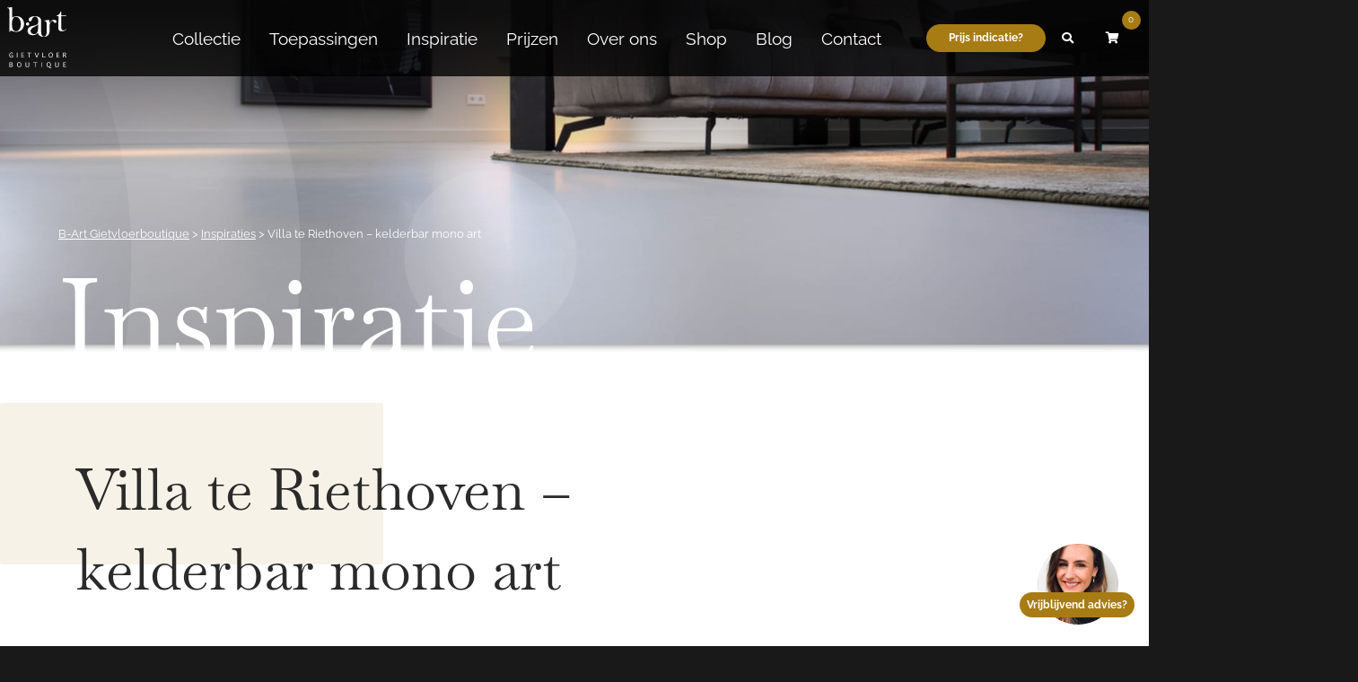

--- FILE ---
content_type: text/html; charset=UTF-8
request_url: https://b-artgietvloerboutique.nl/gietvloer-inspiratie/villa-te-riethoven/
body_size: 37570
content:
<!doctype html>
<html lang="nl-NL">

  <head><meta charset="utf-8"><script>if(navigator.userAgent.match(/MSIE|Internet Explorer/i)||navigator.userAgent.match(/Trident\/7\..*?rv:11/i)){var href=document.location.href;if(!href.match(/[?&]nowprocket/)){if(href.indexOf("?")==-1){if(href.indexOf("#")==-1){document.location.href=href+"?nowprocket=1"}else{document.location.href=href.replace("#","?nowprocket=1#")}}else{if(href.indexOf("#")==-1){document.location.href=href+"&nowprocket=1"}else{document.location.href=href.replace("#","&nowprocket=1#")}}}}</script><script>(()=>{class RocketLazyLoadScripts{constructor(){this.v="1.2.6",this.triggerEvents=["keydown","mousedown","mousemove","touchmove","touchstart","touchend","wheel"],this.userEventHandler=this.t.bind(this),this.touchStartHandler=this.i.bind(this),this.touchMoveHandler=this.o.bind(this),this.touchEndHandler=this.h.bind(this),this.clickHandler=this.u.bind(this),this.interceptedClicks=[],this.interceptedClickListeners=[],this.l(this),window.addEventListener("pageshow",(t=>{this.persisted=t.persisted,this.everythingLoaded&&this.m()})),this.CSPIssue=sessionStorage.getItem("rocketCSPIssue"),document.addEventListener("securitypolicyviolation",(t=>{this.CSPIssue||"script-src-elem"!==t.violatedDirective||"data"!==t.blockedURI||(this.CSPIssue=!0,sessionStorage.setItem("rocketCSPIssue",!0))})),document.addEventListener("DOMContentLoaded",(()=>{this.k()})),this.delayedScripts={normal:[],async:[],defer:[]},this.trash=[],this.allJQueries=[]}p(t){document.hidden?t.t():(this.triggerEvents.forEach((e=>window.addEventListener(e,t.userEventHandler,{passive:!0}))),window.addEventListener("touchstart",t.touchStartHandler,{passive:!0}),window.addEventListener("mousedown",t.touchStartHandler),document.addEventListener("visibilitychange",t.userEventHandler))}_(){this.triggerEvents.forEach((t=>window.removeEventListener(t,this.userEventHandler,{passive:!0}))),document.removeEventListener("visibilitychange",this.userEventHandler)}i(t){"HTML"!==t.target.tagName&&(window.addEventListener("touchend",this.touchEndHandler),window.addEventListener("mouseup",this.touchEndHandler),window.addEventListener("touchmove",this.touchMoveHandler,{passive:!0}),window.addEventListener("mousemove",this.touchMoveHandler),t.target.addEventListener("click",this.clickHandler),this.L(t.target,!0),this.S(t.target,"onclick","rocket-onclick"),this.C())}o(t){window.removeEventListener("touchend",this.touchEndHandler),window.removeEventListener("mouseup",this.touchEndHandler),window.removeEventListener("touchmove",this.touchMoveHandler,{passive:!0}),window.removeEventListener("mousemove",this.touchMoveHandler),t.target.removeEventListener("click",this.clickHandler),this.L(t.target,!1),this.S(t.target,"rocket-onclick","onclick"),this.M()}h(){window.removeEventListener("touchend",this.touchEndHandler),window.removeEventListener("mouseup",this.touchEndHandler),window.removeEventListener("touchmove",this.touchMoveHandler,{passive:!0}),window.removeEventListener("mousemove",this.touchMoveHandler)}u(t){t.target.removeEventListener("click",this.clickHandler),this.L(t.target,!1),this.S(t.target,"rocket-onclick","onclick"),this.interceptedClicks.push(t),t.preventDefault(),t.stopPropagation(),t.stopImmediatePropagation(),this.M()}O(){window.removeEventListener("touchstart",this.touchStartHandler,{passive:!0}),window.removeEventListener("mousedown",this.touchStartHandler),this.interceptedClicks.forEach((t=>{t.target.dispatchEvent(new MouseEvent("click",{view:t.view,bubbles:!0,cancelable:!0}))}))}l(t){EventTarget.prototype.addEventListenerWPRocketBase=EventTarget.prototype.addEventListener,EventTarget.prototype.addEventListener=function(e,i,o){"click"!==e||t.windowLoaded||i===t.clickHandler||t.interceptedClickListeners.push({target:this,func:i,options:o}),(this||window).addEventListenerWPRocketBase(e,i,o)}}L(t,e){this.interceptedClickListeners.forEach((i=>{i.target===t&&(e?t.removeEventListener("click",i.func,i.options):t.addEventListener("click",i.func,i.options))})),t.parentNode!==document.documentElement&&this.L(t.parentNode,e)}D(){return new Promise((t=>{this.P?this.M=t:t()}))}C(){this.P=!0}M(){this.P=!1}S(t,e,i){t.hasAttribute&&t.hasAttribute(e)&&(event.target.setAttribute(i,event.target.getAttribute(e)),event.target.removeAttribute(e))}t(){this._(this),"loading"===document.readyState?document.addEventListener("DOMContentLoaded",this.R.bind(this)):this.R()}k(){let t=[];document.querySelectorAll("script[type=rocketlazyloadscript][data-rocket-src]").forEach((e=>{let i=e.getAttribute("data-rocket-src");if(i&&!i.startsWith("data:")){0===i.indexOf("//")&&(i=location.protocol+i);try{const o=new URL(i).origin;o!==location.origin&&t.push({src:o,crossOrigin:e.crossOrigin||"module"===e.getAttribute("data-rocket-type")})}catch(t){}}})),t=[...new Map(t.map((t=>[JSON.stringify(t),t]))).values()],this.T(t,"preconnect")}async R(){this.lastBreath=Date.now(),this.j(this),this.F(this),this.I(),this.W(),this.q(),await this.A(this.delayedScripts.normal),await this.A(this.delayedScripts.defer),await this.A(this.delayedScripts.async);try{await this.U(),await this.H(this),await this.J()}catch(t){console.error(t)}window.dispatchEvent(new Event("rocket-allScriptsLoaded")),this.everythingLoaded=!0,this.D().then((()=>{this.O()})),this.N()}W(){document.querySelectorAll("script[type=rocketlazyloadscript]").forEach((t=>{t.hasAttribute("data-rocket-src")?t.hasAttribute("async")&&!1!==t.async?this.delayedScripts.async.push(t):t.hasAttribute("defer")&&!1!==t.defer||"module"===t.getAttribute("data-rocket-type")?this.delayedScripts.defer.push(t):this.delayedScripts.normal.push(t):this.delayedScripts.normal.push(t)}))}async B(t){if(await this.G(),!0!==t.noModule||!("noModule"in HTMLScriptElement.prototype))return new Promise((e=>{let i;function o(){(i||t).setAttribute("data-rocket-status","executed"),e()}try{if(navigator.userAgent.indexOf("Firefox/")>0||""===navigator.vendor||this.CSPIssue)i=document.createElement("script"),[...t.attributes].forEach((t=>{let e=t.nodeName;"type"!==e&&("data-rocket-type"===e&&(e="type"),"data-rocket-src"===e&&(e="src"),i.setAttribute(e,t.nodeValue))})),t.text&&(i.text=t.text),i.hasAttribute("src")?(i.addEventListener("load",o),i.addEventListener("error",(function(){i.setAttribute("data-rocket-status","failed-network"),e()})),setTimeout((()=>{i.isConnected||e()}),1)):(i.text=t.text,o()),t.parentNode.replaceChild(i,t);else{const i=t.getAttribute("data-rocket-type"),s=t.getAttribute("data-rocket-src");i?(t.type=i,t.removeAttribute("data-rocket-type")):t.removeAttribute("type"),t.addEventListener("load",o),t.addEventListener("error",(i=>{this.CSPIssue&&i.target.src.startsWith("data:")?(console.log("WPRocket: data-uri blocked by CSP -> fallback"),t.removeAttribute("src"),this.B(t).then(e)):(t.setAttribute("data-rocket-status","failed-network"),e())})),s?(t.removeAttribute("data-rocket-src"),t.src=s):t.src="data:text/javascript;base64,"+window.btoa(unescape(encodeURIComponent(t.text)))}}catch(i){t.setAttribute("data-rocket-status","failed-transform"),e()}}));t.setAttribute("data-rocket-status","skipped")}async A(t){const e=t.shift();return e&&e.isConnected?(await this.B(e),this.A(t)):Promise.resolve()}q(){this.T([...this.delayedScripts.normal,...this.delayedScripts.defer,...this.delayedScripts.async],"preload")}T(t,e){var i=document.createDocumentFragment();t.forEach((t=>{const o=t.getAttribute&&t.getAttribute("data-rocket-src")||t.src;if(o&&!o.startsWith("data:")){const s=document.createElement("link");s.href=o,s.rel=e,"preconnect"!==e&&(s.as="script"),t.getAttribute&&"module"===t.getAttribute("data-rocket-type")&&(s.crossOrigin=!0),t.crossOrigin&&(s.crossOrigin=t.crossOrigin),t.integrity&&(s.integrity=t.integrity),i.appendChild(s),this.trash.push(s)}})),document.head.appendChild(i)}j(t){let e={};function i(i,o){return e[o].eventsToRewrite.indexOf(i)>=0&&!t.everythingLoaded?"rocket-"+i:i}function o(t,o){!function(t){e[t]||(e[t]={originalFunctions:{add:t.addEventListener,remove:t.removeEventListener},eventsToRewrite:[]},t.addEventListener=function(){arguments[0]=i(arguments[0],t),e[t].originalFunctions.add.apply(t,arguments)},t.removeEventListener=function(){arguments[0]=i(arguments[0],t),e[t].originalFunctions.remove.apply(t,arguments)})}(t),e[t].eventsToRewrite.push(o)}function s(e,i){let o=e[i];e[i]=null,Object.defineProperty(e,i,{get:()=>o||function(){},set(s){t.everythingLoaded?o=s:e["rocket"+i]=o=s}})}o(document,"DOMContentLoaded"),o(window,"DOMContentLoaded"),o(window,"load"),o(window,"pageshow"),o(document,"readystatechange"),s(document,"onreadystatechange"),s(window,"onload"),s(window,"onpageshow");try{Object.defineProperty(document,"readyState",{get:()=>t.rocketReadyState,set(e){t.rocketReadyState=e},configurable:!0}),document.readyState="loading"}catch(t){console.log("WPRocket DJE readyState conflict, bypassing")}}F(t){let e;function i(e){return t.everythingLoaded?e:e.split(" ").map((t=>"load"===t||0===t.indexOf("load.")?"rocket-jquery-load":t)).join(" ")}function o(o){function s(t){const e=o.fn[t];o.fn[t]=o.fn.init.prototype[t]=function(){return this[0]===window&&("string"==typeof arguments[0]||arguments[0]instanceof String?arguments[0]=i(arguments[0]):"object"==typeof arguments[0]&&Object.keys(arguments[0]).forEach((t=>{const e=arguments[0][t];delete arguments[0][t],arguments[0][i(t)]=e}))),e.apply(this,arguments),this}}o&&o.fn&&!t.allJQueries.includes(o)&&(o.fn.ready=o.fn.init.prototype.ready=function(e){return t.domReadyFired?e.bind(document)(o):document.addEventListener("rocket-DOMContentLoaded",(()=>e.bind(document)(o))),o([])},s("on"),s("one"),t.allJQueries.push(o)),e=o}o(window.jQuery),Object.defineProperty(window,"jQuery",{get:()=>e,set(t){o(t)}})}async H(t){const e=document.querySelector("script[data-webpack]");e&&(await async function(){return new Promise((t=>{e.addEventListener("load",t),e.addEventListener("error",t)}))}(),await t.K(),await t.H(t))}async U(){this.domReadyFired=!0;try{document.readyState="interactive"}catch(t){}await this.G(),document.dispatchEvent(new Event("rocket-readystatechange")),await this.G(),document.rocketonreadystatechange&&document.rocketonreadystatechange(),await this.G(),document.dispatchEvent(new Event("rocket-DOMContentLoaded")),await this.G(),window.dispatchEvent(new Event("rocket-DOMContentLoaded"))}async J(){try{document.readyState="complete"}catch(t){}await this.G(),document.dispatchEvent(new Event("rocket-readystatechange")),await this.G(),document.rocketonreadystatechange&&document.rocketonreadystatechange(),await this.G(),window.dispatchEvent(new Event("rocket-load")),await this.G(),window.rocketonload&&window.rocketonload(),await this.G(),this.allJQueries.forEach((t=>t(window).trigger("rocket-jquery-load"))),await this.G();const t=new Event("rocket-pageshow");t.persisted=this.persisted,window.dispatchEvent(t),await this.G(),window.rocketonpageshow&&window.rocketonpageshow({persisted:this.persisted}),this.windowLoaded=!0}m(){document.onreadystatechange&&document.onreadystatechange(),window.onload&&window.onload(),window.onpageshow&&window.onpageshow({persisted:this.persisted})}I(){const t=new Map;document.write=document.writeln=function(e){const i=document.currentScript;i||console.error("WPRocket unable to document.write this: "+e);const o=document.createRange(),s=i.parentElement;let n=t.get(i);void 0===n&&(n=i.nextSibling,t.set(i,n));const c=document.createDocumentFragment();o.setStart(c,0),c.appendChild(o.createContextualFragment(e)),s.insertBefore(c,n)}}async G(){Date.now()-this.lastBreath>45&&(await this.K(),this.lastBreath=Date.now())}async K(){return document.hidden?new Promise((t=>setTimeout(t))):new Promise((t=>requestAnimationFrame(t)))}N(){this.trash.forEach((t=>t.remove()))}static run(){const t=new RocketLazyLoadScripts;t.p(t)}}RocketLazyLoadScripts.run()})();</script>
  <!-- Google Tag Manager -->
<script type="rocketlazyloadscript">(function(w,d,s,l,i){w[l]=w[l]||[];w[l].push({'gtm.start':
new Date().getTime(),event:'gtm.js'});var f=d.getElementsByTagName(s)[0],
j=d.createElement(s),dl=l!='dataLayer'?'&l='+l:'';j.async=true;j.src=
'https://www.googletagmanager.com/gtm.js?id='+i+dl;f.parentNode.insertBefore(j,f);
})(window,document,'script','dataLayer','GTM-5K5GW4R');</script>
<!-- End Google Tag Manager -->
  
  <meta http-equiv="x-ua-compatible" content="ie=edge">
  <meta name="viewport" content="width=device-width, initial-scale=1, shrink-to-fit=no">

  <title>Villa te Riethoven &#x2d; kelderbar mono art &#x2d; B&#x2d;Art Gietvloerboutique</title>

<!-- The SEO Framework: door Sybre Waaijer -->
<meta name="robots" content="max-snippet:-1,max-image-preview:standard,max-video-preview:-1" />
<link rel="canonical" href="https://b-artgietvloerboutique.nl/gietvloer-inspiratie/villa-te-riethoven/" />
<meta property="og:type" content="article" />
<meta property="og:locale" content="nl_NL" />
<meta property="og:site_name" content="B-Art Gietvloerboutique" />
<meta property="og:title" content="Villa te Riethoven &#x2d; kelderbar mono art" />
<meta property="og:url" content="https://b-artgietvloerboutique.nl/gietvloer-inspiratie/villa-te-riethoven/" />
<meta property="og:image" content="https://b-artgietvloerboutique.nl/app/uploads/P-v-Mierlo-aann.-prev_MG_0260.jpg" />
<meta property="og:image:width" content="2560" />
<meta property="og:image:height" content="1707" />
<meta property="og:image:alt" content="mono-art-polyurethaan-gietvloer-kelderbar-woonhuis-Riethoven" />
<meta property="article:published_time" content="2021-09-29T16:24:18+00:00" />
<meta property="article:modified_time" content="2023-07-25T11:01:32+00:00" />
<meta name="twitter:card" content="summary_large_image" />
<meta name="twitter:title" content="Villa te Riethoven &#x2d; kelderbar mono art" />
<meta name="twitter:image" content="https://b-artgietvloerboutique.nl/app/uploads/P-v-Mierlo-aann.-prev_MG_0260.jpg" />
<meta name="twitter:image:alt" content="mono-art-polyurethaan-gietvloer-kelderbar-woonhuis-Riethoven" />
<script type="application/ld+json">{"@context":"https://schema.org","@graph":[{"@type":"WebSite","@id":"https://b-artgietvloerboutique.nl/#/schema/WebSite","url":"https://b-artgietvloerboutique.nl/","name":"B&#x2d;Art Gietvloerboutique","description":"Kwaliteit gietvloeren én pvc vloeren","inLanguage":"nl-NL","potentialAction":{"@type":"SearchAction","target":{"@type":"EntryPoint","urlTemplate":"https://b-artgietvloerboutique.nl/search/{search_term_string}/"},"query-input":"required name=search_term_string"},"publisher":{"@type":"Organization","@id":"https://b-artgietvloerboutique.nl/#/schema/Organization","name":"B&#x2d;Art Gietvloerboutique","url":"https://b-artgietvloerboutique.nl/","logo":{"@type":"ImageObject","url":"https://b-artgietvloerboutique.nl/app/uploads/cropped-Logo_B-art_S_DIAP-op-zwart-1.png","contentUrl":"https://b-artgietvloerboutique.nl/app/uploads/cropped-Logo_B-art_S_DIAP-op-zwart-1.png","width":512,"height":512,"inLanguage":"nl-NL","caption":"Het kopen van een gietvloer","contentSize":"7147"}}},{"@type":"WebPage","@id":"https://b-artgietvloerboutique.nl/gietvloer-inspiratie/villa-te-riethoven/","url":"https://b-artgietvloerboutique.nl/gietvloer-inspiratie/villa-te-riethoven/","name":"Villa te Riethoven &#x2d; kelderbar mono art &#x2d; B&#x2d;Art Gietvloerboutique","inLanguage":"nl-NL","isPartOf":{"@id":"https://b-artgietvloerboutique.nl/#/schema/WebSite"},"breadcrumb":{"@type":"BreadcrumbList","@id":"https://b-artgietvloerboutique.nl/#/schema/BreadcrumbList","itemListElement":[{"@type":"ListItem","position":1,"item":"https://b-artgietvloerboutique.nl/","name":"B&#x2d;Art Gietvloerboutique"},{"@type":"ListItem","position":2,"item":"https://b-artgietvloerboutique.nl/gietvloer-inspiratie/","name":"Archieven: Inspiraties"},{"@type":"ListItem","position":3,"item":"https:///color_themess/grijze-gietvloeren/","name":"Color Themes: Grijze gietvloeren"},{"@type":"ListItem","position":4,"name":"Villa te Riethoven &#x2d; kelderbar mono art"}]},"potentialAction":{"@type":"ReadAction","target":"https://b-artgietvloerboutique.nl/gietvloer-inspiratie/villa-te-riethoven/"},"datePublished":"2021-09-29T16:24:18+00:00","dateModified":"2023-07-25T11:01:32+00:00"}]}</script>
<!-- / The SEO Framework: door Sybre Waaijer | 5.71ms meta | 0.96ms boot -->

<link rel='dns-prefetch' href='//code.jquery.com' />

<style id='classic-theme-styles-inline-css' type='text/css'>
/*! This file is auto-generated */
.wp-block-button__link{color:#fff;background-color:#32373c;border-radius:9999px;box-shadow:none;text-decoration:none;padding:calc(.667em + 2px) calc(1.333em + 2px);font-size:1.125em}.wp-block-file__button{background:#32373c;color:#fff;text-decoration:none}
</style>
<style id='global-styles-inline-css' type='text/css'>
:root{--wp--preset--aspect-ratio--square: 1;--wp--preset--aspect-ratio--4-3: 4/3;--wp--preset--aspect-ratio--3-4: 3/4;--wp--preset--aspect-ratio--3-2: 3/2;--wp--preset--aspect-ratio--2-3: 2/3;--wp--preset--aspect-ratio--16-9: 16/9;--wp--preset--aspect-ratio--9-16: 9/16;--wp--preset--gradient--vivid-cyan-blue-to-vivid-purple: linear-gradient(135deg,rgba(6,147,227,1) 0%,rgb(155,81,224) 100%);--wp--preset--gradient--light-green-cyan-to-vivid-green-cyan: linear-gradient(135deg,rgb(122,220,180) 0%,rgb(0,208,130) 100%);--wp--preset--gradient--luminous-vivid-amber-to-luminous-vivid-orange: linear-gradient(135deg,rgba(252,185,0,1) 0%,rgba(255,105,0,1) 100%);--wp--preset--gradient--luminous-vivid-orange-to-vivid-red: linear-gradient(135deg,rgba(255,105,0,1) 0%,rgb(207,46,46) 100%);--wp--preset--gradient--very-light-gray-to-cyan-bluish-gray: linear-gradient(135deg,rgb(238,238,238) 0%,rgb(169,184,195) 100%);--wp--preset--gradient--cool-to-warm-spectrum: linear-gradient(135deg,rgb(74,234,220) 0%,rgb(151,120,209) 20%,rgb(207,42,186) 40%,rgb(238,44,130) 60%,rgb(251,105,98) 80%,rgb(254,248,76) 100%);--wp--preset--gradient--blush-light-purple: linear-gradient(135deg,rgb(255,206,236) 0%,rgb(152,150,240) 100%);--wp--preset--gradient--blush-bordeaux: linear-gradient(135deg,rgb(254,205,165) 0%,rgb(254,45,45) 50%,rgb(107,0,62) 100%);--wp--preset--gradient--luminous-dusk: linear-gradient(135deg,rgb(255,203,112) 0%,rgb(199,81,192) 50%,rgb(65,88,208) 100%);--wp--preset--gradient--pale-ocean: linear-gradient(135deg,rgb(255,245,203) 0%,rgb(182,227,212) 50%,rgb(51,167,181) 100%);--wp--preset--gradient--electric-grass: linear-gradient(135deg,rgb(202,248,128) 0%,rgb(113,206,126) 100%);--wp--preset--gradient--midnight: linear-gradient(135deg,rgb(2,3,129) 0%,rgb(40,116,252) 100%);--wp--preset--font-family--inter: "Inter", sans-serif;--wp--preset--font-family--cardo: Cardo;--wp--preset--spacing--20: 0.44rem;--wp--preset--spacing--30: 0.67rem;--wp--preset--spacing--40: 1rem;--wp--preset--spacing--50: 1.5rem;--wp--preset--spacing--60: 2.25rem;--wp--preset--spacing--70: 3.38rem;--wp--preset--spacing--80: 5.06rem;--wp--preset--shadow--natural: 6px 6px 9px rgba(0, 0, 0, 0.2);--wp--preset--shadow--deep: 12px 12px 50px rgba(0, 0, 0, 0.4);--wp--preset--shadow--sharp: 6px 6px 0px rgba(0, 0, 0, 0.2);--wp--preset--shadow--outlined: 6px 6px 0px -3px rgba(255, 255, 255, 1), 6px 6px rgba(0, 0, 0, 1);--wp--preset--shadow--crisp: 6px 6px 0px rgba(0, 0, 0, 1);}:where(.is-layout-flex){gap: 0.5em;}:where(.is-layout-grid){gap: 0.5em;}body .is-layout-flex{display: flex;}.is-layout-flex{flex-wrap: wrap;align-items: center;}.is-layout-flex > :is(*, div){margin: 0;}body .is-layout-grid{display: grid;}.is-layout-grid > :is(*, div){margin: 0;}:where(.wp-block-columns.is-layout-flex){gap: 2em;}:where(.wp-block-columns.is-layout-grid){gap: 2em;}:where(.wp-block-post-template.is-layout-flex){gap: 1.25em;}:where(.wp-block-post-template.is-layout-grid){gap: 1.25em;}.has-vivid-cyan-blue-to-vivid-purple-gradient-background{background: var(--wp--preset--gradient--vivid-cyan-blue-to-vivid-purple) !important;}.has-light-green-cyan-to-vivid-green-cyan-gradient-background{background: var(--wp--preset--gradient--light-green-cyan-to-vivid-green-cyan) !important;}.has-luminous-vivid-amber-to-luminous-vivid-orange-gradient-background{background: var(--wp--preset--gradient--luminous-vivid-amber-to-luminous-vivid-orange) !important;}.has-luminous-vivid-orange-to-vivid-red-gradient-background{background: var(--wp--preset--gradient--luminous-vivid-orange-to-vivid-red) !important;}.has-very-light-gray-to-cyan-bluish-gray-gradient-background{background: var(--wp--preset--gradient--very-light-gray-to-cyan-bluish-gray) !important;}.has-cool-to-warm-spectrum-gradient-background{background: var(--wp--preset--gradient--cool-to-warm-spectrum) !important;}.has-blush-light-purple-gradient-background{background: var(--wp--preset--gradient--blush-light-purple) !important;}.has-blush-bordeaux-gradient-background{background: var(--wp--preset--gradient--blush-bordeaux) !important;}.has-luminous-dusk-gradient-background{background: var(--wp--preset--gradient--luminous-dusk) !important;}.has-pale-ocean-gradient-background{background: var(--wp--preset--gradient--pale-ocean) !important;}.has-electric-grass-gradient-background{background: var(--wp--preset--gradient--electric-grass) !important;}.has-midnight-gradient-background{background: var(--wp--preset--gradient--midnight) !important;}
:where(.wp-block-post-template.is-layout-flex){gap: 1.25em;}:where(.wp-block-post-template.is-layout-grid){gap: 1.25em;}
:where(.wp-block-columns.is-layout-flex){gap: 2em;}:where(.wp-block-columns.is-layout-grid){gap: 2em;}
:root :where(.wp-block-pullquote){font-size: 1.5em;line-height: 1.6;}
</style>
<link rel="stylesheet" href="/app/plugins/searchwp/assets/css/frontend/search-forms.css">
<link rel="stylesheet" href="https://b-artgietvloerboutique.nl/app/cache/background-css/b-artgietvloerboutique.nl/app/themes/b-art/dist/styles/main-4879d25d90.css?wpr_t=1768974590">
<style id='rocket-lazyload-inline-css' type='text/css'>
.rll-youtube-player{position:relative;padding-bottom:56.23%;height:0;overflow:hidden;max-width:100%;}.rll-youtube-player:focus-within{outline: 2px solid currentColor;outline-offset: 5px;}.rll-youtube-player iframe{position:absolute;top:0;left:0;width:100%;height:100%;z-index:100;background:0 0}.rll-youtube-player img{bottom:0;display:block;left:0;margin:auto;max-width:100%;width:100%;position:absolute;right:0;top:0;border:none;height:auto;-webkit-transition:.4s all;-moz-transition:.4s all;transition:.4s all}.rll-youtube-player img:hover{-webkit-filter:brightness(75%)}.rll-youtube-player .play{height:100%;width:100%;left:0;top:0;position:absolute;background:var(--wpr-bg-1c670a36-5ef8-449d-9491-668546b37a9f) no-repeat center;background-color: transparent !important;cursor:pointer;border:none;}
</style>
<link rel="stylesheet" href="/app/plugins/bookingpress-appointment-booking/css/bookingpress_element_theme.css">
<link rel="stylesheet" href="/app/plugins/bookingpress-appointment-booking/css/fonts/fonts.css">
<link rel="stylesheet" href="/app/plugins/bookingpress-appointment-booking/css/bookingpress_front.css">
<style id='bookingpress_front_css-inline-css' type='text/css'>

                .bpa_focusable:focus, 
                .bpa_focusable.el-pagination ul li:focus, 
                .bpa_focusable.el-pagination button:focus i,
                .bpa_focusable .el-table__expand-icon .el-icon:focus,
                .bpa-front-tabs .bpa-front-tab-menu .bpa_focusable:focus,
		        .el-table.bpa_focusable th.el-table__cell:focus,
                .bpa-front-customer-panel-container .bpa_focusable:focus,
		.bpa-cp-ls__tab-menu .bpa-tm__item:focus,
		.bpa-cp-ls__tab-menu .bpa-tm__item.bpa_focusable:focus,
                .bpa-front-customer-panel-container .bpa_focusable.el-pagination ul li:focus, 
                .bpa-front-customer-panel-container .bpa_focusable.el-pagination button:focus i{
                    outline: 1px solid #000000 !important;
                }
            
</style>
<link rel="stylesheet" href="https://b-artgietvloerboutique.nl/app/cache/background-css/b-artgietvloerboutique.nl/app/plugins/bookingpress-appointment-booking/css/bookingpress_tel_input.css?wpr_t=1768974590">
<link rel="stylesheet" href="/app/plugins/bookingpress-appointment-booking-pro/css/bookingpress_pro_front.css">
<link rel="stylesheet" href="/app/uploads/bookingpress/bookingpress_front_custom_669139e3696f9.css">
<link rel="stylesheet" href="/app/uploads/bookingpress/bookingpress_front_mybookings_custom_669139e3696f9.css">
	<noscript><style>.woocommerce-product-gallery{ opacity: 1 !important; }</style></noscript>
	<style id='wp-fonts-local' type='text/css'>
@font-face{font-family:Inter;font-style:normal;font-weight:300 900;font-display:fallback;src:url('https://b-artgietvloerboutique.nl/app/plugins/woocommerce/assets/fonts/Inter-VariableFont_slnt,wght.woff2') format('woff2');font-stretch:normal;}
@font-face{font-family:Cardo;font-style:normal;font-weight:400;font-display:fallback;src:url('https://b-artgietvloerboutique.nl/app/plugins/woocommerce/assets/fonts/cardo_normal_400.woff2') format('woff2');}
</style>
<link rel="icon" href="/app/uploads/cropped-Logo_B-art_S_DIAP-op-zwart-1-350x350.png" sizes="32x32" />
<link rel="icon" href="/app/uploads/cropped-Logo_B-art_S_DIAP-op-zwart-1-350x350.png" sizes="192x192" />
<link rel="apple-touch-icon" href="/app/uploads/cropped-Logo_B-art_S_DIAP-op-zwart-1-350x350.png" />
<meta name="msapplication-TileImage" content="/app/uploads/cropped-Logo_B-art_S_DIAP-op-zwart-1-350x350.png" />
<noscript><style id="rocket-lazyload-nojs-css">.rll-youtube-player, [data-lazy-src]{display:none !important;}</style></noscript>  <meta name="p:domain_verify" content="74740946f68f195e25bf0c089e15c943"/>
  <!-- Favicon -->
  <!-- <link rel="shortcut icon" href="/favicon.ico"> -->

<style>

.search-slide-down {

    top: 15rem!important;
 
}
   
   @media screen and (max-width: 600px) {
    h1 {
       font-size:2rem!important;
     }
   }
   @media screen and (max-width: 1600px) and (min-width: 500px),
   (min-width: 1000px) {
     h1 {
       font-size:4rem!important;
     }
   }



.tooltip-inner {
    max-width: 200px;
    padding: 3px 8px;
    color: #fff;
    text-align: center;
    background-color: #000;
    border-radius: .25rem;
}
.tooltip.bs-tooltip-auto[x-placement^=top] .arrow::before, .tooltip.bs-tooltip-top .arrow::before {
    margin-left: -3px;
    content: "";
    border-width: 5px 5px 0;
    border-top-color: #000;
    background-color: #000;
    border-color:#000;

}


  .product-bullets {
    display:none!important;
  }
.block-inspiration p a,
.block-text-img p a,
.block-text-quote p a,
p a,
span a {
  text-decoration: underline;
  text-decoration-style: solid;
}
  </style>

  <script type="application/ld+json">

  {
    "@context": "https://schema.org",
    "@type": "FAQPage",
    "mainEntity": [{
      "@type": "Question",
      "name": "Wat kost een gietvloer?",
      "acceptedAnswer": {
        "@type": "Answer",
        "text": "<p>Bij het bepalen van de kosten van een gietvloer dient u rekening te houden met een aantal verschillende factoren. Denk hierbij aan het type vloer, het te behandelen oppervlak en eventuele voorbehandelingen.</p>
        <p>Lees meer over gietvloer prijzen en de opbouw van kosten. Of vraag direct een via de website een prijsindicatie op </p>"
      }
    }, {
      "@type": "Question",
      "name": "Welke ondervloer is geschikt?",
      "acceptedAnswer": {
        "@type": "Answer",
        "text": "<p>Een gietvloer kan nagenoeg over elke ondergrond worden aangebracht. U hoeft uw bestaande vloer vaak niet eens te verwijderen. Dus past uw oude tegelvloer niet meer bij uw nieuwe interieur? Geen probleem! In dit geval zal de vloer eerst geëgaliseerd worden voordat de gietvloer kan worden aangebracht.</p>
        <p>Uitgebreide informatie over welke ondervloeren geschikt zijn voor een gietvloer, vindt u hier.</p>"

      }
    }, {
      "@type": "Question",
      "name": "Wat is een gietvloer?",
      "acceptedAnswer": {
        "@type": "Answer",
      "text": "<p>Een gietvloer is een siervloer van 2 tot 6 mm dik die volledig naadloos wordt aangebracht op de ondervloer of dekvloer. Zoals de naam aangeeft wordt de vloer gegoten. Dit gebeurd op ambachtelijke wijze met de hand door een professional. Er zijn diverse type gietvloeren met elk hun eigen uitstraling en samenstelling; van kunststof polyurethaan vloeren tot cementgebonden gietvloeren en betoncire vloeren. U leest hier meer over de diverse vloeren in ons assortiment.</p>"
      }
    }]
  }



      </script>
<style id="wpr-lazyload-bg-container"></style><style id="wpr-lazyload-bg-exclusion"></style>
<noscript>
<style id="wpr-lazyload-bg-nostyle">.facetwp-loading{--wpr-bg-093fea00-7a04-46cb-802f-6ea805e44c61: url('https://b-artgietvloerboutique.nl/app/themes/b-art/dist/images/loading.png');}.facetwp-checkbox{--wpr-bg-52127535-7934-4392-b480-227447732ec0: url('https://b-artgietvloerboutique.nl/app/themes/b-art/dist/images/checkbox.png');}.facetwp-radio{--wpr-bg-1d99700c-07bc-4e47-9278-78b1320b7b5e: url('https://b-artgietvloerboutique.nl/app/themes/b-art/dist/images/radio.png');}.facetwp-btn:before{--wpr-bg-fba4c367-5889-4341-814d-e851c90d652d: url('https://b-artgietvloerboutique.nl/app/themes/b-art/dist/images/icon-search.png');}.facetwp-btn.f-reset:before{--wpr-bg-b40b3e77-31bf-47ce-bfc0-822b70127f78: url('https://b-artgietvloerboutique.nl/app/themes/b-art/dist/images/icon-close.png');}.locate-me:before{--wpr-bg-8b3aefe3-f17a-4e77-b388-438927dd0eec: url('https://b-artgietvloerboutique.nl/app/themes/b-art/dist/images/icon-locate.png');}.locate-me.f-loading:before{--wpr-bg-122d6b88-4936-462e-827f-a38bb9804e91: url('https://b-artgietvloerboutique.nl/app/themes/b-art/dist/images/loading.png');}.locate-me.f-reset:before{--wpr-bg-1d232118-399b-4b2b-a1bb-1ff298cae2fe: url('https://b-artgietvloerboutique.nl/app/themes/b-art/dist/images/icon-close.png');}.slick{--wpr-bg-0606fb95-cce1-4656-86b6-dcfa354d0dd0: url('https://b-artgietvloerboutique.nl/app/themes/b-art/dist/svg/components/circle-preloader.svg');}.facetwp-checkbox.checked{--wpr-bg-c472a1b9-fc6c-4923-81a7-31d4dd091e7b: url('https://b-artgietvloerboutique.nl/app/themes/b-art/dist/images/checkbox-on.png');}.facetwp-radio.checked{--wpr-bg-73de1695-5627-452a-a7a1-4c8c7c17fd07: url('https://b-artgietvloerboutique.nl/app/themes/b-art/dist/images/radio-on.png');}.facetwp-selections .facetwp-selection-value{--wpr-bg-8ddd9679-a3f8-4d20-8c65-0bbf32bdc65b: url('https://b-artgietvloerboutique.nl/app/themes/b-art/dist/images/icon-close.png');}.vti__flag{--wpr-bg-db6d7a27-37d1-41d6-9ce2-12b1efaa197d: url('https://b-artgietvloerboutique.nl/app/plugins/bookingpress-appointment-booking/images/flags-sprite.webp');}.rll-youtube-player .play{--wpr-bg-1c670a36-5ef8-449d-9491-668546b37a9f: url('https://b-artgietvloerboutique.nl/app/plugins/wp-rocket/assets/img/youtube.png');}</style>
</noscript>
<script type="application/javascript">const rocket_pairs = [{"selector":".facetwp-loading","style":".facetwp-loading{--wpr-bg-093fea00-7a04-46cb-802f-6ea805e44c61: url('https:\/\/b-artgietvloerboutique.nl\/app\/themes\/b-art\/dist\/images\/loading.png');}","hash":"093fea00-7a04-46cb-802f-6ea805e44c61","url":"https:\/\/b-artgietvloerboutique.nl\/app\/themes\/b-art\/dist\/images\/loading.png"},{"selector":".facetwp-checkbox","style":".facetwp-checkbox{--wpr-bg-52127535-7934-4392-b480-227447732ec0: url('https:\/\/b-artgietvloerboutique.nl\/app\/themes\/b-art\/dist\/images\/checkbox.png');}","hash":"52127535-7934-4392-b480-227447732ec0","url":"https:\/\/b-artgietvloerboutique.nl\/app\/themes\/b-art\/dist\/images\/checkbox.png"},{"selector":".facetwp-radio","style":".facetwp-radio{--wpr-bg-1d99700c-07bc-4e47-9278-78b1320b7b5e: url('https:\/\/b-artgietvloerboutique.nl\/app\/themes\/b-art\/dist\/images\/radio.png');}","hash":"1d99700c-07bc-4e47-9278-78b1320b7b5e","url":"https:\/\/b-artgietvloerboutique.nl\/app\/themes\/b-art\/dist\/images\/radio.png"},{"selector":".facetwp-btn","style":".facetwp-btn:before{--wpr-bg-fba4c367-5889-4341-814d-e851c90d652d: url('https:\/\/b-artgietvloerboutique.nl\/app\/themes\/b-art\/dist\/images\/icon-search.png');}","hash":"fba4c367-5889-4341-814d-e851c90d652d","url":"https:\/\/b-artgietvloerboutique.nl\/app\/themes\/b-art\/dist\/images\/icon-search.png"},{"selector":".facetwp-btn.f-reset","style":".facetwp-btn.f-reset:before{--wpr-bg-b40b3e77-31bf-47ce-bfc0-822b70127f78: url('https:\/\/b-artgietvloerboutique.nl\/app\/themes\/b-art\/dist\/images\/icon-close.png');}","hash":"b40b3e77-31bf-47ce-bfc0-822b70127f78","url":"https:\/\/b-artgietvloerboutique.nl\/app\/themes\/b-art\/dist\/images\/icon-close.png"},{"selector":".locate-me","style":".locate-me:before{--wpr-bg-8b3aefe3-f17a-4e77-b388-438927dd0eec: url('https:\/\/b-artgietvloerboutique.nl\/app\/themes\/b-art\/dist\/images\/icon-locate.png');}","hash":"8b3aefe3-f17a-4e77-b388-438927dd0eec","url":"https:\/\/b-artgietvloerboutique.nl\/app\/themes\/b-art\/dist\/images\/icon-locate.png"},{"selector":".locate-me.f-loading","style":".locate-me.f-loading:before{--wpr-bg-122d6b88-4936-462e-827f-a38bb9804e91: url('https:\/\/b-artgietvloerboutique.nl\/app\/themes\/b-art\/dist\/images\/loading.png');}","hash":"122d6b88-4936-462e-827f-a38bb9804e91","url":"https:\/\/b-artgietvloerboutique.nl\/app\/themes\/b-art\/dist\/images\/loading.png"},{"selector":".locate-me.f-reset","style":".locate-me.f-reset:before{--wpr-bg-1d232118-399b-4b2b-a1bb-1ff298cae2fe: url('https:\/\/b-artgietvloerboutique.nl\/app\/themes\/b-art\/dist\/images\/icon-close.png');}","hash":"1d232118-399b-4b2b-a1bb-1ff298cae2fe","url":"https:\/\/b-artgietvloerboutique.nl\/app\/themes\/b-art\/dist\/images\/icon-close.png"},{"selector":".slick","style":".slick{--wpr-bg-0606fb95-cce1-4656-86b6-dcfa354d0dd0: url('https:\/\/b-artgietvloerboutique.nl\/app\/themes\/b-art\/dist\/svg\/components\/circle-preloader.svg');}","hash":"0606fb95-cce1-4656-86b6-dcfa354d0dd0","url":"https:\/\/b-artgietvloerboutique.nl\/app\/themes\/b-art\/dist\/svg\/components\/circle-preloader.svg"},{"selector":".facetwp-checkbox.checked","style":".facetwp-checkbox.checked{--wpr-bg-c472a1b9-fc6c-4923-81a7-31d4dd091e7b: url('https:\/\/b-artgietvloerboutique.nl\/app\/themes\/b-art\/dist\/images\/checkbox-on.png');}","hash":"c472a1b9-fc6c-4923-81a7-31d4dd091e7b","url":"https:\/\/b-artgietvloerboutique.nl\/app\/themes\/b-art\/dist\/images\/checkbox-on.png"},{"selector":".facetwp-radio.checked","style":".facetwp-radio.checked{--wpr-bg-73de1695-5627-452a-a7a1-4c8c7c17fd07: url('https:\/\/b-artgietvloerboutique.nl\/app\/themes\/b-art\/dist\/images\/radio-on.png');}","hash":"73de1695-5627-452a-a7a1-4c8c7c17fd07","url":"https:\/\/b-artgietvloerboutique.nl\/app\/themes\/b-art\/dist\/images\/radio-on.png"},{"selector":".facetwp-selections .facetwp-selection-value","style":".facetwp-selections .facetwp-selection-value{--wpr-bg-8ddd9679-a3f8-4d20-8c65-0bbf32bdc65b: url('https:\/\/b-artgietvloerboutique.nl\/app\/themes\/b-art\/dist\/images\/icon-close.png');}","hash":"8ddd9679-a3f8-4d20-8c65-0bbf32bdc65b","url":"https:\/\/b-artgietvloerboutique.nl\/app\/themes\/b-art\/dist\/images\/icon-close.png"},{"selector":".vti__flag","style":".vti__flag{--wpr-bg-db6d7a27-37d1-41d6-9ce2-12b1efaa197d: url('https:\/\/b-artgietvloerboutique.nl\/app\/plugins\/bookingpress-appointment-booking\/images\/flags-sprite.webp');}","hash":"db6d7a27-37d1-41d6-9ce2-12b1efaa197d","url":"https:\/\/b-artgietvloerboutique.nl\/app\/plugins\/bookingpress-appointment-booking\/images\/flags-sprite.webp"},{"selector":".rll-youtube-player .play","style":".rll-youtube-player .play{--wpr-bg-1c670a36-5ef8-449d-9491-668546b37a9f: url('https:\/\/b-artgietvloerboutique.nl\/app\/plugins\/wp-rocket\/assets\/img\/youtube.png');}","hash":"1c670a36-5ef8-449d-9491-668546b37a9f","url":"https:\/\/b-artgietvloerboutique.nl\/app\/plugins\/wp-rocket\/assets\/img\/youtube.png"}]; const rocket_excluded_pairs = [];</script><meta name="generator" content="WP Rocket 3.17.2.1" data-wpr-features="wpr_lazyload_css_bg_img wpr_delay_js wpr_defer_js wpr_minify_js wpr_lazyload_images wpr_lazyload_iframes wpr_desktop wpr_dns_prefetch" /></head>
  <body class="inspiratie-template-default single single-inspiratie postid-19103 theme-b-art woocommerce-no-js villa-te-riethoven sidebar-primary">
    <!-- Google Tag Manager (noscript) -->
<noscript><iframe src="https://www.googletagmanager.com/ns.html?id=GTM-5K5GW4R"
height="0" width="0" style="display:none;visibility:hidden"></iframe></noscript>
<!-- End Google Tag Manager (noscript) -->

    <!--[if IE]>
      <div class="alert alert-warning">
        You are using an <strong>outdated</strong> browser. Please <a href="http://browsehappy.com/">upgrade your browser</a> to improve your experience.      </div>
    <![endif]-->
    <style>
.navbar-dark {
    background-color:rgba(0,0,0,0.80)
}

.navbar.navbar-scrolled {
    position: fixed;
    top: 0;
    left: 0;
    right: 0;
    bottom: auto;
}
.navbar[data-hs-header-options*=fixMoment] {
    transition: .3s ease;
}
.navbar-sticky-top {
    position: fixed;
    top: 0;
    left: 0;
    right: 0;
}
.navbar {
    display: block;
    z-index: 9999;
}
.navbar-dark {
    --bs-navbar-color: rgba(255, 255, 255, 0.55);
    --bs-navbar-hover-color: #fff;
    --bs-navbar-disabled-color: rgba(255, 255, 255, 0.25);
    --bs-navbar-active-color: #fff;
    --bs-navbar-brand-color: #fff;
    --bs-navbar-brand-hover-color: #fff;
    --bs-navbar-toggler-border-color: rgba(255, 255, 255, 0.1);
    --bs-navbar-toggler-icon-bg: url(data:image/svg+xml,%3csvg xmlns='http://www.w3.org/2000/svg' viewBox='0 0 30 30'%3e%3cpath stroke='rgba%28255, 255, 255, 0.55%29' stroke-linecap='round' stroke-miterlimit='10' stroke-width='2' d='M4 7h22M4 15h22M4 23h22'/%3e%3c/svg%3e);
}

  </style>





<!-- ========== HEADER ========== -->




<header id="header" class="navbar navbar-expand-lg navbar-end navbar-sticky-top navbar-dark navbar-show-hide navbar-toggle px-0 mx-0 overflow-hidden "
    data-hs-header-options='{
      "fixMoment": 1000,
      "fixEffect": "slide"
    }'>

    
  
<!-- start logoandNAV-->
    <div id="logoAndNav" class="overflow-hidden ">
      <!-- Nav -->
      <!-- <nav class="js-mega-men1u navbar-nav-wrap1" > -->
        <!-- Logo desktop-->
       
        <!-- End Logo -->

      
 
                  <div  class="container-fluid  collapse1 navbar-collapse1  accordion mx-0 px-0" id="faqAccordion">
   
                    
   <div class="row d-flex align-items-center mx-0 px-0">
            <div class="col-4 col-lg-1 p-2 d-flex">
                        <a class="p-0 m-0" href="/" aria-label="Logo B-art" title="Naar de homepage">
                                <figure class="" width="80" height="80" class="img-fluid">
                          
                      <svg width="65.9701493px" height="68px" viewBox="0 0 65.9701493 68" version="1.1" xmlns="http://www.w3.org/2000/svg" xmlns:xlink="http://www.w3.org/1999/xlink">
                          <g id="Homepage" stroke="none" stroke-width="1" fill="none" fill-rule="evenodd">
                              <g id="Logo_B-art_S_DIAP-op-zwart-Copy" fill="#FFFFFE">
                                  <path d="M24.0018543,17.4502125 C23.2954645,16.7418535 22.1505835,16.7418535 21.4441938,17.4502125 C20.7384199,18.157954 20.7384199,19.3066444 21.4441938,20.0143859 C22.1505835,20.7227449 23.2954645,20.7227449 24.0018543,20.0143859 C24.7076281,19.3066444 24.7076281,18.157954 24.0018543,17.4502125 Z M15.1969249,18.7316816 C15.1969249,14.4518836 12.802467,10.7124641 9.807547,10.7124641 C8.04742334,10.7124641 6.77505962,11.5993025 5.98860829,13.7015294 C5.61416631,14.7526429 5.35304229,16.5917826 5.35304229,18.3932503 C5.35304229,20.7585643 5.46451269,22.7477749 5.98860829,24.1373197 C6.73749225,26.2012569 8.23464433,26.8132742 9.88206588,26.8132742 C13.438033,26.8132742 15.1969249,22.7477749 15.1969249,18.7316816 Z M2.35750643,27.4401133 C2.39568966,25.3755585 2.4708244,25.8263886 2.4708244,22.0721473 L2.4708244,3.26573909 C2.4708244,1.12584008 0.485912376,1.01344135 0,0.97638682 L0,0.637955462 L5.31547492,0 L5.46451269,0 L5.46451269,11.7870454 C6.66297337,10.5858612 8.87144204,10.0603044 10.4812962,10.0603044 C15.4598965,10.0603044 18.7535079,13.8139281 18.7535079,18.6940095 C18.7535079,24.3244451 14.8606662,27.4777854 9.95720062,27.4777854 C6.28853139,27.4777854 5.05373505,26.0888582 4.34118674,26.0888582 C3.74318811,26.0888582 3.25604402,26.7644858 2.84526638,27.4401133 L2.35750643,27.4401133 Z M65.810026,24.0662985 C65.5131822,25.6991681 63.7752295,26.8126567 61.3703019,26.8126567 C59.445744,26.8126567 56.9669135,26.3667672 56.9669135,23.2875359 C56.9669135,20.0224144 57.1886226,13.0648091 57.1886226,10.0603044 L54.8957813,10.0603044 L54.8957813,9.65146947 C56.7082529,9.09565154 58.7793851,7.42572747 59.5935501,4.82882261 L60.112103,4.82882261 L60.112103,9.35503324 L65.810026,9.35503324 L65.810026,10.060922 L60.1484386,10.060922 L60.1484386,22.2858285 C60.1484386,24.5492426 61.0371225,25.8103317 62.6648366,25.8103317 C64.3670695,25.8103317 65.1067156,25.031569 65.4392792,23.9180804 L65.810026,24.0662985 Z M34.3655215,24.3139463 C34.2337278,27.5784502 33.0266451,30.0901297 29.9941577,30.0901297 C28.1588993,30.0901297 26.0477363,28.7882806 26.0477363,26.6422058 C26.0477363,24.3139463 28.077606,23.0219784 29.9036265,22.0764704 C31.9113253,21.0902023 33.2495859,20.469539 34.4160219,19.1269299 C34.4160219,20.3373778 34.4160219,22.8385585 34.3655215,24.3139463 Z M52.0425087,14.0566353 C49.2532855,14.0566353 48.0160257,16.1168671 47.20494,17.6626585 L46.7079422,14.1029535 L46.5860022,14.1029535 L41.0691415,14.9471791 L41.0691415,15.3436626 L41.7989339,15.3436626 C43.9993964,15.3436626 44.0806897,18.2827043 44.0806897,19.9915356 L44.0806897,25.9814001 C44.0806897,29.5750717 43.5652161,32.7568206 40.9022439,32.7568206 C38.032959,32.7568206 37.7841522,29.3342173 37.7841522,25.3916155 L37.7841522,15.1404803 C37.7841522,12.0488974 35.4808413,10.060922 30.7048584,10.060922 C25.9282597,10.060922 23.9193292,12.323101 23.9193292,13.9300323 C23.9193292,15.0997203 24.7304149,15.6796236 25.5729094,15.6796236 C26.7799921,15.6796236 27.1347266,14.9570603 27.3576674,14.1134522 C27.5399615,13.5335489 27.8546652,12.4960221 28.3005468,12.0081375 C28.7470442,11.4282341 29.5889228,10.4870491 30.7553588,10.4870491 C33.5488931,10.4870491 34.6697556,13.3915065 34.6697556,15.9439459 C34.6697556,18.1808043 33.9190241,18.9947688 32.6719106,19.7068333 C31.2418871,20.469539 29.1017787,20.6424601 27.2258736,21.140226 C24.4169429,21.8522905 22.723332,23.7748029 22.723332,26.2864824 C22.723332,29.2354052 24.7716774,31.2091764 28.4323405,31.2091764 C31.6877686,31.2091764 33.3000863,29.5917463 34.2743744,28.5239583 C34.4160219,29.957351 35.6551293,33.1205725 40.9022439,33.1205725 C44.6983958,33.1205725 47.20494,30.4754968 47.20494,26.7546046 C47.20494,25.4422567 47.1335004,25.6151778 47.1335004,24.1404076 C47.1335004,21.7812693 47.2271109,19.6611327 47.5190279,18.6285465 C47.9402751,17.1395721 48.989698,15.2973444 50.2571349,15.2973444 C51.0281897,15.2973444 51.4235709,15.887129 51.8084825,16.4262724 C52.2352724,17.0061758 52.5795374,17.5854615 53.5027093,17.5854615 C54.435735,17.5854615 54.8920861,16.8128746 54.8920861,15.9989102 C54.8920861,15.3788644 54.2429712,14.0566353 52.0425087,14.0566353 Z M62.3852368,66.7222363 L62.3852368,61.3919425 L65.5027126,61.3919425 L65.5027126,61.9792567 L63.1033278,61.9792567 L63.1033278,63.6584444 L65.200942,63.6584444 L65.200942,64.1907945 L63.1033278,64.1907945 L63.1033278,66.1343045 L65.6948605,66.1343045 L65.6948605,66.7222363 L62.3852368,66.7222363 Z M53.4392759,61.3919425 L54.1573669,61.3919425 L54.1573669,64.821339 C54.1573669,65.3209576 54.2078673,65.6563011 54.3082522,65.8267519 C54.409253,65.9978203 54.566297,66.1281287 54.779384,66.2170596 C54.9930869,66.3066081 55.2308083,66.3510735 55.4943958,66.3510735 C55.7475136,66.3510735 55.972302,66.3066081 56.1675291,66.2170596 C56.3633721,66.1281287 56.5087147,65.9860864 56.6047887,65.7927853 C56.7008626,65.5988666 56.7488996,65.1943546 56.7488996,64.5773967 L56.7488996,61.3919425 L57.4103316,61.3919425 L57.4103316,64.7540233 C57.4103316,65.377157 57.3364286,65.8144004 57.1880067,66.0657536 C57.0395848,66.3177244 56.8264977,66.5172013 56.5462821,66.6641843 C56.2660665,66.8099321 55.9144113,66.8834235 55.4907006,66.8834235 C55.097167,66.8834235 54.7368898,66.8253715 54.4098689,66.7080321 C54.082848,66.5919279 53.838968,66.4103607 53.6788448,66.1639481 C53.5187216,65.9181531 53.4392759,65.5006721 53.4392759,64.9121226 L53.4392759,61.3919425 Z M46.3150245,66.347368 C46.8157174,66.347368 47.2067876,66.1386275 47.4894667,65.7211465 C47.7715299,65.3030479 47.9131773,64.7484651 47.9131773,64.0567806 C47.9131773,63.3675664 47.7715299,62.8136012 47.4894667,62.3942674 C47.2067876,61.9755513 46.8157174,61.7661932 46.3150245,61.7661932 C45.8124839,61.7661932 45.4189503,61.9755513 45.1350395,62.3942674 C44.8517446,62.8136012 44.7100971,63.3675664 44.7100971,64.0567806 C44.7100971,64.7484651 44.8517446,65.3030479 45.1350395,65.7211465 C45.4189503,66.1386275 45.8124839,66.347368 46.3150245,66.347368 Z M46.3131769,66.9007157 C45.7139465,66.850692 45.2606747,66.7098848 44.9552088,66.4801468 C44.649743,66.2497911 44.4089423,65.9385331 44.2315751,65.5457551 C44.0554395,65.1535947 43.9673718,64.6582991 43.9673718,64.0598685 C43.9673718,63.1532677 44.1847698,62.4554074 44.6207977,61.9669052 C45.0568255,61.4777854 45.6209519,61.2332256 46.3131769,61.2332256 C47.0029384,61.2332256 47.5658331,61.4777854 48.001861,61.9669052 C48.4378888,62.4554074 48.6559027,63.1507974 48.6559027,64.0530752 C48.6559027,64.5069931 48.6047864,64.9059469 48.5013222,65.250554 C48.3984738,65.5945435 48.227881,65.9020961 47.9895438,66.1707415 C47.7512065,66.4400044 47.4211064,66.645657 46.9998591,66.7870818 C47.2388122,66.989029 47.4937777,67.1403349 47.7659871,67.2422349 C48.0369649,67.3441348 48.3245708,67.394776 48.6275732,67.394776 C48.8646787,67.394776 49.094394,67.3564864 49.3173348,67.2786718 L49.3173348,67.8900716 C49.0925464,67.9629455 48.8560567,68 48.6103292,68 C48.258674,68 47.914409,67.934537 47.575071,67.8042286 C47.2363488,67.6739202 46.8157174,67.3725433 46.3131769,66.9007157 Z M38.3839984,66.7222363 L39.1020894,66.7222363 L39.1020894,61.3919425 L38.3839984,61.3919425 L38.3839984,66.7222363 Z M30.8846891,66.7222363 L30.8846891,61.9236749 L29.0081682,61.9236749 L29.0081682,61.3919425 L33.4522033,61.3919425 L33.4522033,61.9236749 L31.603396,61.9236749 L31.603396,66.7222363 L30.8846891,66.7222363 Z M20.4748325,61.3919425 L21.1923077,61.3919425 L21.1923077,64.821339 C21.1923077,65.3209576 21.2428081,65.6563011 21.343193,65.8267519 C21.4441938,65.9978203 21.6012377,66.1281287 21.8149406,66.2170596 C22.0280277,66.3066081 22.2657491,66.3510735 22.5293365,66.3510735 C22.7824544,66.3510735 23.0072427,66.3066081 23.2030858,66.2170596 C23.3983129,66.1281287 23.5442714,65.9860864 23.6403453,65.7927853 C23.7358034,65.5988666 23.7838403,65.1943546 23.7838403,64.5773967 L23.7838403,61.3919425 L24.4452724,61.3919425 L24.4452724,64.7540233 C24.4452724,65.377157 24.3707535,65.8144004 24.2229475,66.0657536 C24.0751414,66.3177244 23.8608227,66.5172013 23.5812229,66.6641843 C23.3016231,66.8099321 22.9499679,66.8834235 22.5256414,66.8834235 C22.1327236,66.8834235 21.7724464,66.8253715 21.4448097,66.7080321 C21.1177888,66.5919279 20.8745247,66.4103607 20.7144015,66.1639481 C20.5542782,65.9181531 20.4748325,65.5006721 20.4748325,64.9121226 L20.4748325,61.3919425 Z M13.3468859,66.3510735 C13.8500424,66.3510735 14.2429601,66.142333 14.5250233,65.7236168 C14.8070865,65.3055182 14.948734,64.7503179 14.948734,64.0586333 C14.948734,63.3688015 14.8070865,62.8142188 14.5250233,62.394885 C14.2429601,61.9755513 13.8500424,61.7661932 13.3468859,61.7661932 C12.846193,61.7661932 12.4538911,61.9755513 12.1705962,62.394885 C11.8866854,62.8142188 11.7450379,63.3688015 11.7450379,64.0586333 C11.7450379,64.7503179 11.8866854,65.3055182 12.1705962,65.7236168 C12.4538911,66.142333 12.846193,66.3510735 13.3468859,66.3510735 Z M13.3450384,66.8834235 C12.6552768,66.8834235 12.0923821,66.6388637 11.6563543,66.1485087 C11.2203265,65.6587714 11.0023125,64.9615287 11.0023125,64.0567806 C11.0023125,63.1520325 11.2203265,62.4554074 11.6563543,61.9669052 C12.0923821,61.4777854 12.6552768,61.2332256 13.3450384,61.2332256 C14.0347999,61.2332256 14.5983105,61.4777854 15.03557,61.9669052 C15.4728296,62.4554074 15.6914593,63.1520325 15.6914593,64.0567806 C15.6914593,64.9615287 15.4728296,65.6587714 15.03557,66.1485087 C14.5983105,66.6388637 14.0347999,66.8834235 13.3450384,66.8834235 Z M3.26836119,66.1898863 L4.28144846,66.1898863 C4.76058639,66.1898863 5.08822313,66.1034257 5.26497452,65.9292694 C5.44111006,65.7557307 5.52979369,65.5506957 5.52979369,65.3141643 C5.52979369,65.1233335 5.47251885,64.947942 5.35858502,64.7873724 C5.24526705,64.6261852 5.07590596,64.4946416 4.85234931,64.3921241 C4.62817681,64.2896066 4.27836917,64.2389654 3.80169467,64.2389654 L3.26836119,64.2389654 L3.26836119,66.1898863 Z M3.26836119,63.7066153 L3.95812274,63.7066153 C4.3134731,63.7066153 4.57952399,63.6609147 4.75627538,63.568896 C4.93241092,63.4774948 5.07344252,63.3465688 5.17937019,63.1755004 C5.284682,63.0056672 5.33764583,62.8296582 5.33764583,62.6487085 C5.33764583,62.4498492 5.25512079,62.2787808 5.09068656,62.1367385 C4.92563648,61.9946961 4.62879267,61.9236749 4.20015514,61.9236749 L3.26836119,61.9236749 L3.26836119,63.7066153 Z M5.03218,63.9147383 C5.46759198,64.0178734 5.7835274,64.1914121 5.97937041,64.435972 C6.17459756,64.6805318 6.27251907,64.9559705 6.27251907,65.2635231 C6.27251907,65.5179642 6.20477463,65.7575835 6.06990161,65.9823809 C5.93441274,66.2071784 5.74226488,66.3868929 5.49407389,66.5202892 C5.24526705,66.6549206 4.81478194,66.7222363 4.20323443,66.7222363 L2.55027015,66.7222363 L2.55027015,61.3919425 L4.01539758,61.3919425 C4.68360408,61.3919425 5.13194908,61.437643 5.36043259,61.5302794 C5.58891611,61.6229157 5.76197235,61.7593999 5.87775375,61.9397319 C5.99415102,62.1206815 6.05204172,62.320776 6.05204172,62.5400153 C6.05204172,62.7845751 5.97875455,63.0272823 5.83156437,63.2687543 C5.68499004,63.5096087 5.4183233,63.7251426 5.03218,63.9147383 Z M62.9358143,53.2047444 L63.637893,53.2047444 C63.9347368,53.2047444 64.1595252,53.160279 64.312874,53.0719657 C64.4662227,52.9836524 64.5875469,52.8551967 64.6780781,52.6865986 C64.7679934,52.5180005 64.8129511,52.3376685 64.8129511,52.1443673 C64.8129511,51.977622 64.7778472,51.8275511 64.7064076,51.6960076 C64.634968,51.5638464 64.530272,51.4533004 64.3929356,51.3631344 C64.2549833,51.2742035 64.020957,51.2297381 63.6908569,51.2297381 L62.9358143,51.2297381 L62.9358143,53.2047444 Z M62.9358143,56.0276819 L62.2177233,56.0276819 L62.2177233,50.6967704 L63.9242672,50.6967704 C64.3442827,50.6967704 64.6589865,50.7554401 64.8702259,50.8721619 C65.0808495,50.9888836 65.2477472,51.1574817 65.3715348,51.3791913 C65.4947065,51.5996658 65.5556765,51.8399026 65.5556765,52.0986668 C65.5556765,52.3067897 65.5150298,52.5062666 65.4318889,52.697715 C65.3493639,52.8885458 65.2335825,53.0614669 65.0839288,53.2158608 C64.9342752,53.3708722 64.700249,53.5092091 64.3830818,53.6302539 C64.5013267,53.6944818 64.591242,53.7550042 64.6509803,53.8118211 C64.7101027,53.8698732 64.7833899,53.961892 64.8683784,54.0909652 C64.9545985,54.2188034 65.0291174,54.3392306 65.0925509,54.4510117 L65.9701493,56.0276819 L65.1467464,56.0276819 L64.3855453,54.6264032 C64.2001719,54.2873542 63.9593712,53.990918 63.6612956,53.7364769 L62.9358143,53.7364769 L62.9358143,56.0276819 Z M54.8963971,56.0276819 L54.8963971,50.6967704 L58.0132571,50.6967704 L58.0132571,51.2847023 L55.6138723,51.2847023 L55.6138723,52.96389 L57.7114864,52.96389 L57.7114864,53.4968576 L55.6138723,53.4968576 L55.6138723,55.4403676 L58.2060208,55.4403676 L58.2060208,56.0276819 L54.8963971,56.0276819 Z M48.5536702,55.6571366 C49.0562107,55.6571366 49.4491285,55.4477785 49.7311917,55.0290624 C50.0138708,54.6109638 50.1555182,54.056381 50.1555182,53.3640789 C50.1555182,52.6748647 50.0138708,52.1196643 49.7311917,51.7003306 C49.4491285,51.2816144 49.0562107,51.0716388 48.5536702,51.0716388 C48.0529772,51.0716388 47.6606753,51.2816144 47.3773804,51.7003306 C47.0934696,52.1196643 46.9518222,52.6748647 46.9518222,53.3640789 C46.9518222,54.056381 47.0934696,54.6109638 47.3773804,55.0290624 C47.6606753,55.4477785 48.0529772,55.6571366 48.5536702,55.6571366 Z M48.5518226,56.1888691 C47.8620611,56.1888691 47.2991664,55.9436916 46.8631385,55.4545719 C46.4271107,54.964217 46.2084809,54.2669742 46.2084809,53.3622262 C46.2084809,52.4580957 46.4271107,51.7614706 46.8631385,51.2723508 C47.2991664,50.783231 47.8620611,50.5392887 48.5518226,50.5392887 C49.2415842,50.5392887 49.8050947,50.783231 50.2417384,51.2723508 C50.678998,51.7614706 50.8982436,52.4580957 50.8982436,53.3622262 C50.8982436,54.2669742 50.678998,54.964217 50.2417384,55.4545719 C49.8050947,55.9436916 49.2415842,56.1888691 48.5518226,56.1888691 Z M39.3133289,56.0276819 L39.3133289,50.6967704 L40.0314199,50.6967704 L40.0314199,55.4403676 L42.9253391,55.4403676 L42.9253391,56.0276819 L39.3133289,56.0276819 Z M34.8803792,50.6967704 L35.5498175,50.6967704 L33.3019338,56.0276819 L32.5783001,56.0276819 L30.4763749,50.6967704 L31.2578994,50.6967704 L33.0081693,55.1655466 L34.8803792,50.6967704 Z M24.2709844,56.0276819 L24.2709844,51.2297381 L22.3938477,51.2297381 L22.3938477,50.6967704 L26.8378828,50.6967704 L26.8378828,51.2297381 L24.9890755,51.2297381 L24.9890755,56.0276819 L24.2709844,56.0276819 Z M15.6440382,56.0276819 L15.6440382,50.6967704 L18.7615141,50.6967704 L18.7615141,51.2847023 L16.3615134,51.2847023 L16.3615134,52.96389 L18.4597434,52.96389 L18.4597434,53.4968576 L16.3615134,53.4968576 L16.3615134,55.4403676 L18.9536619,55.4403676 L18.9536619,56.0276819 L15.6440382,56.0276819 Z M10.7362617,56.0276819 L11.4543527,56.0276819 L11.4543527,50.6967704 L10.7362617,50.6967704 L10.7362617,56.0276819 Z M6.49669157,55.7843572 C5.91101012,56.0536201 5.35304229,56.1888691 4.82217224,56.1888691 C4.26974715,56.1888691 3.82324972,56.0832637 3.48144824,55.8714353 C3.14026261,55.6596069 2.86743729,55.3539071 2.66420398,54.9561885 C2.4603548,54.5572347 2.35812229,54.0471174 2.35812229,53.4239837 C2.35812229,52.7218004 2.45481208,52.1752461 2.64819165,51.785556 C2.84095537,51.3964835 3.11316484,51.0914012 3.4642042,50.8709267 C3.81524356,50.6492171 4.23094806,50.5392887 4.71193357,50.5392887 C5.04141788,50.5392887 5.34134098,50.5899299 5.61108701,50.6905947 C5.88144891,50.7912595 6.09638353,50.9438006 6.25650675,51.1488357 C6.41662996,51.3538707 6.49669157,51.5570531 6.49669157,51.7583827 L6.49669157,51.7929669 L5.83525952,51.7929669 L5.83525952,51.7583827 C5.83525952,51.6348676 5.78599083,51.519381 5.68745347,51.4137756 C5.58891611,51.306935 5.45958582,51.2229447 5.2994626,51.1624223 C5.13933938,51.1019 4.95704526,51.0716388 4.75319609,51.0716388 C4.21678332,51.0716388 3.8072374,51.2742035 3.52455833,51.679333 C3.24249513,52.0844625 3.10146353,52.6433683 3.10146353,53.3554328 C3.10146353,54.0650271 3.24619028,54.6264032 3.53564379,55.038326 C3.82509729,55.4508664 4.2334115,55.6571366 4.75997053,55.6571366 C5.06851565,55.6571366 5.42694532,55.5854979 5.83525952,55.4440731 L5.83525952,53.9223671 L4.5912253,53.9223671 L4.5912253,53.3900171 L6.49669157,53.3900171 L6.49669157,55.7843572 L6.49669157,55.7843572 Z" id="Fill-4"></path>
                              </g>
                          </g>
                      </svg>

                                </figure>
                              
                      </a>
            </div>


            <div class="col-lg-9 d-none d-lg-block mx-auto">
                <div class="d-flex justify-content-center">
                <div class="d-flex justify-content-evenly">
                                            			

                      <div class="col1 text-center1 px-0 px-md-2 px-xl-3" id="faqHeadingCollectie">
                                <a class="nav-link nav-link-toggle text-white font-weight-bold px-0" href="javascript:; "
                                  role="button" data-toggle="collapse" data-target="#faqCollapse1Collectie" aria-expanded="false" aria-controls="faqCollapse1Collectie" title="Collectie" >Collectie</a>
                      </div> 

                                                                    			

                      <div class="col1 text-center1 px-0 px-md-2 px-xl-3" id="faqHeadingToepassingen">
                                <a class="nav-link nav-link-toggle text-white font-weight-bold px-0" href="javascript:; "
                                  role="button" data-toggle="collapse" data-target="#faqCollapse1Toepassingen" aria-expanded="false" aria-controls="faqCollapse1Toepassingen" title="Toepassingen" >Toepassingen</a>
                      </div> 

                                                                    			

                      <div class="col1 text-center1 px-0 px-md-2 px-xl-3" id="faqHeadingInspiratie">
                                <a class="nav-link nav-link-toggle text-white font-weight-bold px-0" href=" https://b-artgietvloerboutique.nl/gietvloer-inspiratie/  "
                                   title="Inspiratie" >Inspiratie</a>
                      </div> 

                                                                    			

                      <div class="col1 text-center1 px-0 px-md-2 px-xl-3" id="faqHeadingPrijzen">
                                <a class="nav-link nav-link-toggle text-white font-weight-bold px-0" href=" https://b-artgietvloerboutique.nl/gietvloer-prijs-berekenen/  "
                                   title="Prijzen" >Prijzen</a>
                      </div> 

                                                                    			

                      <div class="col1 text-center1 px-0 px-md-2 px-xl-3" id="faqHeadingOverons">
                                <a class="nav-link nav-link-toggle text-white font-weight-bold px-0" href=" https://b-artgietvloerboutique.nl/over-ons/  "
                                   title="Over ons" >Over ons</a>
                      </div> 

                                                                    			

                      <div class="col1 text-center1 px-0 px-md-2 px-xl-3" id="faqHeadingShop">
                                <a class="nav-link nav-link-toggle text-white font-weight-bold px-0" href=" https://b-artgietvloerboutique.nl/shop/  "
                                   title="Shop" >Shop</a>
                      </div> 

                                                                    			

                      <div class="col1 text-center1 px-0 px-md-2 px-xl-3" id="faqHeadingBlog">
                                <a class="nav-link nav-link-toggle text-white font-weight-bold px-0" href=" https://b-artgietvloerboutique.nl/blog/  "
                                   title="Blog" >Blog</a>
                      </div> 

                                                                    			

                      <div class="col1 text-center1 px-0 px-md-2 px-xl-3" id="faqHeadingContact">
                                <a class="nav-link nav-link-toggle text-white font-weight-bold px-0" href=" https://b-artgietvloerboutique.nl/contact/  "
                                   title="Contact" >Contact</a>
                      </div> 

                                                            </div>
              </div>  
            
            
            </div>

             
              <div class="col-8 col-lg-2 d-flex justify-content-end align-items-center">

                      <div class=" d-none d-lg-block">
                      <a href="/offerte-indicatie/" class=" text-white font-weight-bold px-0 btn btn-primary btn-pill btn-xs px-4 " title="Prijs indicatie?">Prijs indicatie?</a>
                       </div>


                      <div class="">   <!-- search Button -->
                                 

                      <a  class="btn btn-icon btn-sm p-4 " href="javascript:;" role="button" data-toggle="collapse" data-target="#searchCollapse" aria-expanded="false" aria-controls="Search" title="Zoeken">
                      <i class="fas fa-md fa-search search-slide-down-trigger-icon text-white"></i>
        </a>

<!-- 
                      <a class="btn btn-icon btn-sm p-4 " href="javascript:;" role="button" id="openSearch" title="Search">
            
            <i class="fas fa-md fa-search search-slide-down-trigger-icon text-white"></i>
            </a> -->
            <!-- End search Button -->
          </div>
                      
          
          <div class="col1">
 

                     
        


           
          <div class=" d-md-block hs-unfold">
            
          <a class="js-hs-unfold-invoker btn btn-icon btn-sm p-4 " style="color:#fff;" href="javascript:;" title="Winkelwagen"
              data-hs-unfold-options='{
                "target": "#shoppingCartDropdown1",
                "type": "css-animation",
                "event": "hover",
                "hideOnScroll": "true"
              }'>
              <i class="fas fa-shopping-cart"></i>
              
              <span class="btn-status btn-primary">
                <span class="btn-status-initials">0</span>
              </span>
            </a>



            <div id="shoppingCartDropdown1" class="hs-unfold-content dropdown-menu dropdown-menu-right p-0" style="min-width: 350px;">
              <div class="card text-center p-7" style="min-width: 250px;">
            

                <!-- Body -->

                <figure class="max-w-9rem mx-auto mb-3">

                <svg xmlns="http://www.w3.org/2000/svg" width="70" height="80" viewBox="0 0 70 80">
                <defs>
                  <linearGradient id="empty-cart-a" x1="0%" x2="100%" y1="50%" y2="50%">
                    <stop offset="19.66%" stop-color="#D0DCF1" stop-opacity=".7"/>
                    <stop offset="41.55%" stop-color="#D6E1F3" stop-opacity=".5"/>
                    <stop offset="71.62%" stop-color="#E8EEF8" stop-opacity=".5"/>
                    <stop offset="100%" stop-color="#FFF" stop-opacity="0"/>
                  </linearGradient>
                </defs>
                <g fill="none" fill-rule="evenodd" transform="translate(0 3)">
                  <rect width="47.51" height="4.598" x="7.506" y="67.625" fill="#1B3554" fill-rule="nonzero"/>
                  <rect width="47.51" height="30.268" x="7.889" y="4.789" fill="#E7EAF3" fill-rule="nonzero"/>
                  <polygon fill="#BDC5D1" fill-rule="nonzero" points="7.889 4.789 7.889 50.766 .226 50.766 .226 22.95 4.057 17.05"/>
                  <polygon fill="#BDC5D1" fill-rule="nonzero" points="55.015 4.789 55.015 50.766 62.678 50.766 62.678 22.95 58.847 17.05"/>
                  <path fill="#FFF" fill-rule="nonzero" d="M0.22605364,22.7969349 L62.6781609,22.7969349 L62.6781609,22.7969349 L62.6781609,74.9042146 C62.6781609,75.9770115 61.835249,76.8199234 60.7624521,76.8199234 L2.14176245,76.8199234 C1.06896552,76.8199234 0.22605364,75.9770115 0.22605364,74.9042146 L0.22605364,22.7969349 L0.22605364,22.7969349 Z"/>
                  <path fill="url(#empty-cart-a)" fill-rule="nonzero" d="M0.22605364,22.7969349 L62.6781609,22.7969349 L62.6781609,22.7969349 L62.6781609,74.9042146 C62.6781609,75.9770115 61.835249,76.8199234 60.7624521,76.8199234 L2.14176245,76.8199234 C1.06896552,76.8199234 0.22605364,75.9770115 0.22605364,74.9042146 L0.22605364,22.7969349 L0.22605364,22.7969349 Z" opacity=".5"/>
                  <path fill="#97A4AF" fill-rule="nonzero" d="M19 45.5172414C19.0766284 44.4444444 19.7662835 43.48659 20.7624521 43.1034483L21.9118774 42.7586207 23.8659004 43.4099617C24.3639847 43.6015326 24.7088123 44.0996169 24.7471264 44.6360153L24.7471264 44.6360153C24.6704981 45.0574713 24.2873563 45.3256705 23.8659004 45.2873563L21.8735632 44.6360153 19.8812261 45.2873563C19.4597701 45.3639847 19.0766284 45.0574713 19 44.6360153L19 45.5172414zM38.5402299 45.5172414C38.6168582 44.4444444 39.3065134 43.48659 40.302682 43.1034483L41.4521073 42.7586207 43.4061303 43.4099617C43.9042146 43.6015326 44.2490421 44.0996169 44.2873563 44.6360153L44.2873563 44.6360153C44.210728 45.0574713 43.8275862 45.3256705 43.4061303 45.2873563L41.4137931 44.6360153 39.4214559 45.2873563C39 45.3639847 38.6168582 45.0574713 38.5402299 44.6360153L38.5402299 45.5172414 38.5402299 45.5172414zM31.6436782 54.5977011C35.0153257 54.5977011 37.7739464 52.605364 37.7739464 49.2337165 31.6436782 49.1954023 30.3409962 49.348659 25.51341 49.2337165 25.51341 52.605364 28.2720307 54.5977011 31.6436782 54.5977011z"/>
                  <circle cx="17.467" cy="28.544" r="2.299" fill="#E7EAF3" fill-rule="nonzero"/>
                  <circle cx="45.437" cy="28.544" r="2.299" fill="#E7EAF3" fill-rule="nonzero"/>
                  <path stroke="#97A4AF" stroke-linecap="round" stroke-linejoin="round" stroke-width="5" d="M17.467433,28.4291188 L17.467433,14.1762452 C17.467433,6.43678161 23.7126437,0.191570881 31.4521073,0.191570881 C39.1915709,0.191570881 45.4367816,6.43678161 45.4367816,14.1762452 L45.4367816,28.4291188"/>
                  <circle cx="62.41" cy="66.552" r="6.743" fill="#EA862C" fill-rule="nonzero"/>
                  <path fill="#FFF" fill-rule="nonzero" d="M64.3639847,66.5517241 C64.3639847,67.5095785 64.210728,68.2375479 63.9042146,68.697318 C63.5977011,69.1570881 63.0996169,69.3869732 62.4482759,69.3869732 C61.7969349,69.3869732 61.3371648,69.1570881 60.9923372,68.6590038 C60.6858238,68.1609195 60.4942529,67.4712644 60.4942529,66.5517241 C60.4942529,65.5555556 60.6475096,64.8659004 60.954023,64.4061303 C61.2605364,63.9463602 61.7586207,63.7164751 62.4099617,63.7164751 C63.0613027,63.7164751 63.5210728,63.9463602 63.8659004,64.4444444 C64.1724138,64.9425287 64.3639847,65.6321839 64.3639847,66.5517241 Z M61.6436782,66.5517241 C61.6436782,67.2413793 61.7203065,67.7011494 61.835249,68.0076628 C61.9501916,68.3141762 62.1417625,68.467433 62.4099617,68.467433 C62.6781609,68.467433 62.8697318,68.3141762 62.9846743,68.0076628 C63.0996169,67.7011494 63.1762452,67.2413793 63.1762452,66.5517241 C63.1762452,65.862069 63.0996169,65.4022989 62.9846743,65.0957854 C62.8697318,64.789272 62.6781609,64.6360153 62.4099617,64.6360153 C62.1417625,64.6360153 61.9501916,64.789272 61.835249,65.0957854 C61.7203065,65.4022989 61.6436782,65.9003831 61.6436782,66.5517241 Z"/>
                </g>
                </svg>




                </figure>
                <span class="d-block">Je winkelmand is leeg</span>

                <!-- End Body -->

              </div>
            </div>

          </div>
       


<!-- End Shopping Cart -->
        </div>

<div class="">


    

            <!-- Fullscreen Toggle Button -->
            <button id="headerToggler" type="button" class="navbar-toggler fullscreen-toggler btn btn-icon btn-sm btn-soft-secondary rounded-circle p-2 ml-4  " style="background:#B88918!important; color:#fff; z-index:99999999;"
                      aria-label="Toggle navigation"
                      aria-expanded="false"
                      data-toggle="button"
                      aria-controls="headerFullscreen"
                      data-target="#headerFullscreen">
                <span class="navbar-toggler-default">
                  <svg  width="24" height="17" viewBox="0 0 24 17">
                    <g fill="#FFF" fill-rule="evenodd">
                      <rect width="13" height="2" x="11" y="14"/>
                      <rect width="24" height="2"/>
                      <rect width="24" height="2" y="7"/>
                    </g>
                  </svg>

                </span>
                <span class="navbar-toggler-toggled">
                  <svg width="14" height="14" viewBox="0 0 18 18" >
                    <path fill="#FFF" d="M11.5,9.5l5-5c0.2-0.2,0.2-0.6-0.1-0.9l-1-1c-0.3-0.3-0.7-0.3-0.9-0.1l-5,5l-5-5C4.3,2.3,3.9,2.4,3.6,2.6l-1,1 C2.4,3.9,2.3,4.3,2.5,4.5l5,5l-5,5c-0.2,0.2-0.2,0.6,0.1,0.9l1,1c0.3,0.3,0.7,0.3,0.9,0.1l5-5l5,5c0.2,0.2,0.6,0.2,0.9-0.1l1-1 c0.3-0.3,0.3-0.7,0.1-0.9L11.5,9.5z"/>
                  </svg>
                </span>
              </button>
              <!-- End Fullscreen Toggle Button -->
    </div>

                      </div>
                      
        </div>

                  </div>
                  </div>


                  <div id="searchCollapse" class="collapse ">
    <div class="container py-3 pt-lg-2 pb-lg-4">
      <div class="position-relative">
      		<style>
			
							#searchwp-form-1 .swp-input,
                #searchwp-form-1 .swp-select {
                    border: 1px solid ;
                    border-radius: 5px;
                }
				#searchwp-form-1 .searchwp-form-input-container .swp-select {
                    border-top-right-radius: 0;
                    border-bottom-right-radius: 0;
                    border-right: 0;
                }
				#searchwp-form-1 .searchwp-form-input-container .swp-select + .swp-input {
                    border-top-left-radius: 0;
                    border-bottom-left-radius: 0;
                }
				#searchwp-form-1 input[type=submit] {
                    border-radius: 5px;
                }
			
			
			
			
							#searchwp-form-1 input[type=submit] {
                    background-color: #a77c15;
                }
			
			
							#searchwp-form-1 input[type=submit] {
                    color: #ffffff;
                }
			
					</style>
				<form id="searchwp-form-1" role="search" method="get" class="searchwp-form" action="https://b-artgietvloerboutique.nl/">
			<input type="hidden" name="swp_form[form_id]" value="1">
			<div class="swp-flex--col swp-flex--wrap swp-flex--gap-md">
				<div class="swp-flex--row swp-items-stretch swp-flex--gap-md">
					<div class="searchwp-form-input-container swp-items-stretch">
						
																		<input type="search"
                               class="swp-input--search swp-input"
						       placeholder="Zoeken binnen de website"
						       value=""
                               name="s"
						       title="Zoeken binnen de website"
							                        />
					</div>

											<input type="submit" class="search-submit swp-button" value="Zoeken"/>
					
				</div>

				
							</div>
					</form>
		
      </div>
    </div>
  </div>

<div class="clearfix w-100 d-block">
<div id="faqCollapse1Collectie" class="collapse bg-dark1 w-100" aria-labelledby="faqHeadingCollectie" data-parent="#faqAccordion" >
                <div class="card-body w-100  ">

                <div class="row px-6 1px-10">
                
                <div class="col-lg-3 mb-7 mb-lg-0 mx-0 px-0">
                <span class="h3 mb-0 text-white my-4"><a href="/gietvloeren" title="Collectie">Collectie</span>
               
               
                                  <ul class="nav nav-box " role="tablist">
                          <li class="nav-item w-100 mx-0 ">
             <a class="nav-link p-3 active rounded-0" id="pills-PUgietvloeren-tab" data-toggle="pill" href="#pills-PUgietvloeren" role="tab" aria-controls="pills-PUgietvloeren" aria-selected="true" >
               <div class="media align-items-center align-items-lg-start">
                
                 <div class="media-body">
                   <span class="h4 mb-0 text-white">PU gietvloeren</span>
                 </div>
               </div>
             </a>
           </li>

      
    
        <li class="nav-item w-100 mx-0 ">
             <a class="nav-link p-3  rounded-0" id="pills-Cementgebondenvloeren-tab" data-toggle="pill" href="#pills-Cementgebondenvloeren" role="tab" aria-controls="pills-Cementgebondenvloeren" aria-selected="true" >
               <div class="media align-items-center align-items-lg-start">
                
                 <div class="media-body">
                   <span class="h4 mb-0 text-white">Cementgebonden vloeren</span>
                 </div>
               </div>
             </a>
           </li>

      
    
        <li class="nav-item w-100 mx-0 ">
             <a class="nav-link p-3  rounded-0" id="pills-Epoxyvloeren-tab" data-toggle="pill" href="#pills-Epoxyvloeren" role="tab" aria-controls="pills-Epoxyvloeren" aria-selected="true" >
               <div class="media align-items-center align-items-lg-start">
                
                 <div class="media-body">
                   <span class="h4 mb-0 text-white">Epoxy vloeren</span>
                 </div>
               </div>
             </a>
           </li>

      
    
        <li class="nav-item w-100 mx-0 ">
             <a class="nav-link p-3  rounded-0" id="pills-Wandoplossingen-tab" data-toggle="pill" href="#pills-Wandoplossingen" role="tab" aria-controls="pills-Wandoplossingen" aria-selected="true" >
               <div class="media align-items-center align-items-lg-start">
                
                 <div class="media-body">
                   <span class="h4 mb-0 text-white">Wandoplossingen</span>
                 </div>
               </div>
             </a>
           </li>

      
    
        <li class="nav-item w-100 mx-0 ">
             <a class="nav-link p-3  rounded-0" id="pills-PVCvloeren-tab" data-toggle="pill" href="#pills-PVCvloeren" role="tab" aria-controls="pills-PVCvloeren" aria-selected="true" >
               <div class="media align-items-center align-items-lg-start">
                
                 <div class="media-body">
                   <span class="h4 mb-0 text-white">PVC vloeren</span>
                 </div>
               </div>
             </a>
           </li>

      
    
        </ul>
         <!-- End Nav -->
    
           
       </div>
       <div class="col-md-9" style="border-left:2px solid #A77C15!important; ">
               <!-- Tab Content -->
             
           
                       
      <div class="tab-content">
    
    

    
                   <div class="tab-pane fade p-4 show active" id="pills-PUgietvloeren" role="tabpanel" aria-labelledby="pills-PUgietvloeren-tab" style="min-height:28em;">
           
           
      
                  

              <div class="row d-flex align-items-center">
              <!-- <div class="col-12 col-md-4 col-lg-31  position-relative mb-4 transition-3d-hover"> -->
      <div class="col-12 col-md-4 col-lg-31  position-relative mb-4 transition-3d-hover">
                

                                                     <a href="https://b-artgietvloerboutique.nl/gietvloeren/pu-gietvloeren/mono-art/" title="Mono Art" class="transition-3d-hover">
           
                                                         <!-- <div class="bg-img-hero min-vh-md-401 position-relative " style="background: linear-gradient(to bottom,transparent 40%,rgba(12,13,14,.6)), url(/app/uploads/1RGG6060-scaled.jpg) center center; background-repeat: no-repeat; background-size:cover; min-height:28em;"> -->
                                                         <div class="bg-img-hero min-vh-md-401 position-relative " style="background:  linear-gradient(to bottom,transparent 40%,rgba(12,13,14,.6)),  url(/app/uploads/1RGG6060-scaled.jpg) center bottom; background-repeat: no-repeat; background-size:cover; min-height:14em;">

           
           
                                                         <div class="position-absolute bottom-0 text-left w-100 pr-6" style="">
                                                           <div class="container-fluid">
                                                               <div class="row d-flex align-items-start">
                                                                      <div class="col-12 position-relative pl-4">
                                                                   <span class="h2 heading-bv font-weight-light pb-1 text-white z-index-3 h2 mb-0">Mono Art</span>
                                                                   <small class="d-block  text-white-70 font-weight-light mb-2 pb-4">Polyurethaan gietvloer | Minimalistisch design in één egale kleur</small>
           
                                                               </div>
                                                               </div>
                                                           </div>
                                                             </div>
                                                         </div>
           
                                                        
                                                           </a>
                                                         </div>

  
          
        
        
              <!-- <div class="col-12 col-md-4 col-lg-31  position-relative mb-4 transition-3d-hover"> -->
      <div class="col-12 col-md-4 col-lg-31  position-relative mb-4 transition-3d-hover">
                

                                                     <a href="https://b-artgietvloerboutique.nl/gietvloeren/pu-gietvloeren/duo-art/" title="Duo Art" class="transition-3d-hover">
           
                                                         <!-- <div class="bg-img-hero min-vh-md-401 position-relative " style="background: linear-gradient(to bottom,transparent 40%,rgba(12,13,14,.6)), url(/app/uploads/1RGG1583-scaled.jpg) center center; background-repeat: no-repeat; background-size:cover; min-height:28em;"> -->
                                                         <div class="bg-img-hero min-vh-md-401 position-relative " style="background:  linear-gradient(to bottom,transparent 40%,rgba(12,13,14,.6)),  url(/app/uploads/1RGG1583-scaled.jpg) center bottom; background-repeat: no-repeat; background-size:cover; min-height:14em;">

           
           
                                                         <div class="position-absolute bottom-0 text-left w-100 pr-6" style="">
                                                           <div class="container-fluid">
                                                               <div class="row d-flex align-items-start">
                                                                      <div class="col-12 position-relative pl-4">
                                                                   <span class="h2 heading-bv font-weight-light pb-1 text-white z-index-3 h2 mb-0">Duo Art</span>
                                                                   <small class="d-block  text-white-70 font-weight-light mb-2 pb-4">Polyurethaan gietvloer | Colorblend; modern met een vleugje lef</small>
           
                                                               </div>
                                                               </div>
                                                           </div>
                                                             </div>
                                                         </div>
           
                                                        
                                                           </a>
                                                         </div>

  
          
        
        
              <!-- <div class="col-12 col-md-4 col-lg-31  position-relative mb-4 transition-3d-hover"> -->
      <div class="col-12 col-md-4 col-lg-31  position-relative mb-4 transition-3d-hover">
                

                                                     <a href="https://b-artgietvloerboutique.nl/gietvloeren/pu-gietvloeren/silkstone-pu-gietvloer/" title="Silkstone" class="transition-3d-hover">
           
                                                         <!-- <div class="bg-img-hero min-vh-md-401 position-relative " style="background: linear-gradient(to bottom,transparent 40%,rgba(12,13,14,.6)), url(/app/uploads/1RGG0284.jpg) center center; background-repeat: no-repeat; background-size:cover; min-height:28em;"> -->
                                                         <div class="bg-img-hero min-vh-md-401 position-relative " style="background:  linear-gradient(to bottom,transparent 40%,rgba(12,13,14,.6)),  url(/app/uploads/1RGG0284.jpg) center bottom; background-repeat: no-repeat; background-size:cover; min-height:14em;">

           
           
                                                         <div class="position-absolute bottom-0 text-left w-100 pr-6" style="">
                                                           <div class="container-fluid">
                                                               <div class="row d-flex align-items-start">
                                                                      <div class="col-12 position-relative pl-4">
                                                                   <span class="h2 heading-bv font-weight-light pb-1 text-white z-index-3 h2 mb-0">Silkstone</span>
                                                                   <small class="d-block  text-white-70 font-weight-light mb-2 pb-4">Polyurethaan gietvloer | Zijdezacht met een natuurlijke uitstraling</small>
           
                                                               </div>
                                                               </div>
                                                           </div>
                                                             </div>
                                                         </div>
           
                                                        
                                                           </a>
                                                         </div>

  
          
        
        
                               </div>
      

            <div class="row">
           
           <div class="col-12 pl-6">
           
           <a href="https://b-artgietvloerboutique.nl/gietvloeren/pu-gietvloeren/" class="heading-bv font-weight-light pb-1 text-white z-index-3 h3 mb-0 " title="Lees alles over PU gietvloeren" >
           Lees alles over PU gietvloeren >
           </a>
           
           </div>
           </div>

 
     

      </div> 
    

    
                   <div class="tab-pane fade p-4 show " id="pills-Cementgebondenvloeren" role="tabpanel" aria-labelledby="pills-Cementgebondenvloeren-tab" style="min-height:28em;">
           
           
      
                  

              <div class="row d-flex align-items-center">
              <!-- <div class="col-12 col-md-4 col-lg-31  position-relative mb-4 transition-3d-hover"> -->
      <div class="col-12 col-md-4 col-lg-31  position-relative mb-4 transition-3d-hover">
                

                                                     <a href="https://b-artgietvloerboutique.nl/gietvloeren/cementgebonden-gietvloeren/woonbeton/" title="WOONbeton" class="transition-3d-hover">
           
                                                         <!-- <div class="bg-img-hero min-vh-md-401 position-relative " style="background: linear-gradient(to bottom,transparent 40%,rgba(12,13,14,.6)), url(/app/uploads/42-scaled.jpg) center center; background-repeat: no-repeat; background-size:cover; min-height:28em;"> -->
                                                         <div class="bg-img-hero min-vh-md-401 position-relative " style="background:  linear-gradient(to bottom,transparent 40%,rgba(12,13,14,.6)),  url(/app/uploads/42-scaled.jpg) center bottom; background-repeat: no-repeat; background-size:cover; min-height:14em;">

           
           
                                                         <div class="position-absolute bottom-0 text-left w-100 pr-6" style="">
                                                           <div class="container-fluid">
                                                               <div class="row d-flex align-items-start">
                                                                      <div class="col-12 position-relative pl-4">
                                                                   <span class="h2 heading-bv font-weight-light pb-1 text-white z-index-3 h2 mb-0">WOONbeton</span>
                                                                   <small class="d-block  text-white-70 font-weight-light mb-2 pb-4">Betonstuc vloer | Robuust met een altijd unieke handtekening</small>
           
                                                               </div>
                                                               </div>
                                                           </div>
                                                             </div>
                                                         </div>
           
                                                        
                                                           </a>
                                                         </div>

  
          
        
        
              <!-- <div class="col-12 col-md-4 col-lg-31  position-relative mb-4 transition-3d-hover"> -->
      <div class="col-12 col-md-4 col-lg-31  position-relative mb-4 transition-3d-hover">
                

                                                     <a href="https://b-artgietvloerboutique.nl/gietvloeren/cementgebonden-gietvloeren/lava-art/" title="Lava Art Stone" class="transition-3d-hover">
           
                                                         <!-- <div class="bg-img-hero min-vh-md-401 position-relative " style="background: linear-gradient(to bottom,transparent 40%,rgba(12,13,14,.6)), url(/app/uploads/BIO-Concrete.png) center center; background-repeat: no-repeat; background-size:cover; min-height:28em;"> -->
                                                         <div class="bg-img-hero min-vh-md-401 position-relative " style="background:  linear-gradient(to bottom,transparent 40%,rgba(12,13,14,.6)),  url(/app/uploads/BIO-Concrete.png) center bottom; background-repeat: no-repeat; background-size:cover; min-height:14em;">

           
           
                                                         <div class="position-absolute bottom-0 text-left w-100 pr-6" style="">
                                                           <div class="container-fluid">
                                                               <div class="row d-flex align-items-start">
                                                                      <div class="col-12 position-relative pl-4">
                                                                   <span class="h2 heading-bv font-weight-light pb-1 text-white z-index-3 h2 mb-0">Lava Art Stone</span>
                                                                   <small class="d-block  text-white-70 font-weight-light mb-2 pb-4">Cementgebonden gietvloer op epoxybasis | Kras- en slijtvast
</small>
           
                                                               </div>
                                                               </div>
                                                           </div>
                                                             </div>
                                                         </div>
           
                                                        
                                                           </a>
                                                         </div>

  
          
        
        
              <!-- <div class="col-12 col-md-4 col-lg-31  position-relative mb-4 transition-3d-hover"> -->
      <div class="col-12 col-md-4 col-lg-31  position-relative mb-4 transition-3d-hover">
                

                                                     <a href="https://b-artgietvloerboutique.nl/gietvloeren/cementgebonden-gietvloeren/concrete-art/" title="Concrete Art " class="transition-3d-hover">
           
                                                         <!-- <div class="bg-img-hero min-vh-md-401 position-relative " style="background: linear-gradient(to bottom,transparent 40%,rgba(12,13,14,.6)), url(/app/uploads/IMG_9475-scaled.jpg) center center; background-repeat: no-repeat; background-size:cover; min-height:28em;"> -->
                                                         <div class="bg-img-hero min-vh-md-401 position-relative " style="background:  linear-gradient(to bottom,transparent 40%,rgba(12,13,14,.6)),  url(/app/uploads/IMG_9475-scaled.jpg) center bottom; background-repeat: no-repeat; background-size:cover; min-height:14em;">

           
           
                                                         <div class="position-absolute bottom-0 text-left w-100 pr-6" style="">
                                                           <div class="container-fluid">
                                                               <div class="row d-flex align-items-start">
                                                                      <div class="col-12 position-relative pl-4">
                                                                   <span class="h2 heading-bv font-weight-light pb-1 text-white z-index-3 h2 mb-0">Concrete Art </span>
                                                                   <small class="d-block  text-white-70 font-weight-light mb-2 pb-4">Cementgebonden gietvloer | Natuurlijke en industriële charme</small>
           
                                                               </div>
                                                               </div>
                                                           </div>
                                                             </div>
                                                         </div>
           
                                                        
                                                           </a>
                                                         </div>

  
          
        
        
                               </div>
      

            <div class="row">
           
           <div class="col-12 pl-6">
           
           <a href="https://b-artgietvloerboutique.nl/gietvloeren/cementgebonden-gietvloeren/" class="heading-bv font-weight-light pb-1 text-white z-index-3 h3 mb-0 " title="Lees alles over cementgebonden vloeren" >
           Lees alles over cementgebonden vloeren >
           </a>
           
           </div>
           </div>

 
     

      </div> 
    

    
                   <div class="tab-pane fade p-4 show " id="pills-Epoxyvloeren" role="tabpanel" aria-labelledby="pills-Epoxyvloeren-tab" style="min-height:28em;">
           
           
      
                  

              <div class="row d-flex align-items-center">
              <!-- <div class="col-12 col-md-4 col-lg-31  position-relative mb-4 transition-3d-hover"> -->
      <div class="col-12 col-md-4 col-lg-31  position-relative mb-4 transition-3d-hover">
                

                                                     <a href="https://b-artgietvloerboutique.nl/coating-vloeren/" title="Coating vloer" class="transition-3d-hover">
           
                                                         <!-- <div class="bg-img-hero min-vh-md-401 position-relative " style="background: linear-gradient(to bottom,transparent 40%,rgba(12,13,14,.6)), url(/app/uploads/159A8444-scaled.jpg) center center; background-repeat: no-repeat; background-size:cover; min-height:28em;"> -->
                                                         <div class="bg-img-hero min-vh-md-401 position-relative " style="background:  linear-gradient(to bottom,transparent 40%,rgba(12,13,14,.6)),  url(/app/uploads/159A8444-scaled.jpg) center bottom; background-repeat: no-repeat; background-size:cover; min-height:14em;">

           
           
                                                         <div class="position-absolute bottom-0 text-left w-100 pr-6" style="">
                                                           <div class="container-fluid">
                                                               <div class="row d-flex align-items-start">
                                                                      <div class="col-12 position-relative pl-4">
                                                                   <span class="h2 heading-bv font-weight-light pb-1 text-white z-index-3 h2 mb-0">Coating vloer</span>
                                                                   <small class="d-block  text-white-70 font-weight-light mb-2 pb-4">Sterke coatings voor veelzijdige toepassingen</small>
           
                                                               </div>
                                                               </div>
                                                           </div>
                                                             </div>
                                                         </div>
           
                                                        
                                                           </a>
                                                         </div>

  
          
        
        
              <!-- <div class="col-12 col-md-4 col-lg-31  position-relative mb-4 transition-3d-hover"> -->
      <div class="col-12 col-md-4 col-lg-31  position-relative mb-4 transition-3d-hover">
                

                                                     <a href="https://b-artgietvloerboutique.nl/gietvloeren/epoxy-gietvloeren/" title="Glitter- en designvloer" class="transition-3d-hover">
           
                                                         <!-- <div class="bg-img-hero min-vh-md-401 position-relative " style="background: linear-gradient(to bottom,transparent 40%,rgba(12,13,14,.6)), url(/app/uploads/image00061-scaled.jpeg) center center; background-repeat: no-repeat; background-size:cover; min-height:28em;"> -->
                                                         <div class="bg-img-hero min-vh-md-401 position-relative " style="background:  linear-gradient(to bottom,transparent 40%,rgba(12,13,14,.6)),  url(/app/uploads/image00061-scaled.jpeg) center bottom; background-repeat: no-repeat; background-size:cover; min-height:14em;">

           
           
                                                         <div class="position-absolute bottom-0 text-left w-100 pr-6" style="">
                                                           <div class="container-fluid">
                                                               <div class="row d-flex align-items-start">
                                                                      <div class="col-12 position-relative pl-4">
                                                                   <span class="h2 heading-bv font-weight-light pb-1 text-white z-index-3 h2 mb-0">Glitter- en designvloer</span>
                                                                   <small class="d-block  text-white-70 font-weight-light mb-2 pb-4">Epoxy gietvloeren voor spraakmakende projecten</small>
           
                                                               </div>
                                                               </div>
                                                           </div>
                                                             </div>
                                                         </div>
           
                                                        
                                                           </a>
                                                         </div>

  
          
        
        
              <!-- <div class="col-12 col-md-4 col-lg-31  position-relative mb-4 transition-3d-hover"> -->
      <div class="col-12 col-md-4 col-lg-31  position-relative mb-4 transition-3d-hover">
                

                                                     <a href="https://b-artgietvloerboutique.nl/gietvloeren/epoxy-gietvloeren/" title="Epoxy gietvloeren" class="transition-3d-hover">
           
                                                         <!-- <div class="bg-img-hero min-vh-md-401 position-relative " style="background: linear-gradient(to bottom,transparent 40%,rgba(12,13,14,.6)), url(/app/uploads/159A8344-scaled.jpg) center center; background-repeat: no-repeat; background-size:cover; min-height:28em;"> -->
                                                         <div class="bg-img-hero min-vh-md-401 position-relative " style="background:  linear-gradient(to bottom,transparent 40%,rgba(12,13,14,.6)),  url(/app/uploads/159A8344-scaled.jpg) center bottom; background-repeat: no-repeat; background-size:cover; min-height:14em;">

           
           
                                                         <div class="position-absolute bottom-0 text-left w-100 pr-6" style="">
                                                           <div class="container-fluid">
                                                               <div class="row d-flex align-items-start">
                                                                      <div class="col-12 position-relative pl-4">
                                                                   <span class="h2 heading-bv font-weight-light pb-1 text-white z-index-3 h2 mb-0">Epoxy gietvloeren</span>
                                                                   <small class="d-block  text-white-70 font-weight-light mb-2 pb-4">Epoxy gietvloeren voor industriële toepassingen</small>
           
                                                               </div>
                                                               </div>
                                                           </div>
                                                             </div>
                                                         </div>
           
                                                        
                                                           </a>
                                                         </div>

  
          
        
        
                               </div>
      

            <div class="row">
           
           <div class="col-12 pl-6">
           
           <a href="https://b-artgietvloerboutique.nl/gietvloeren/epoxy-gietvloeren/" class="heading-bv font-weight-light pb-1 text-white z-index-3 h3 mb-0 " title="Lees alles over epoxy gietvloeren" >
           Lees alles over epoxy gietvloeren >
           </a>
           
           </div>
           </div>

 
     

      </div> 
    

    
                   <div class="tab-pane fade p-4 show " id="pills-Wandoplossingen" role="tabpanel" aria-labelledby="pills-Wandoplossingen-tab" style="min-height:28em;">
           
           
      
                  

              <div class="row d-flex align-items-center">
              <!-- <div class="col-12 col-md-4 col-lg-31  position-relative mb-4 transition-3d-hover"> -->
      <div class="col-12 col-md-4 col-lg-31  position-relative mb-4 transition-3d-hover">
                

                                                     <a href="https://b-artgietvloerboutique.nl/gietvloeren/b-art-wall/" title="B·Art Wall" class="transition-3d-hover">
           
                                                         <!-- <div class="bg-img-hero min-vh-md-401 position-relative " style="background: linear-gradient(to bottom,transparent 40%,rgba(12,13,14,.6)), url(/app/uploads/1RGG0884-1-scaled.jpg) center center; background-repeat: no-repeat; background-size:cover; min-height:28em;"> -->
                                                         <div class="bg-img-hero min-vh-md-401 position-relative " style="background:  linear-gradient(to bottom,transparent 40%,rgba(12,13,14,.6)),  url(/app/uploads/1RGG0884-1-scaled.jpg) center bottom; background-repeat: no-repeat; background-size:cover; min-height:14em;">

           
           
                                                         <div class="position-absolute bottom-0 text-left w-100 pr-6" style="">
                                                           <div class="container-fluid">
                                                               <div class="row d-flex align-items-start">
                                                                      <div class="col-12 position-relative pl-4">
                                                                   <span class="h2 heading-bv font-weight-light pb-1 text-white z-index-3 h2 mb-0">B·Art Wall</span>
                                                                   <small class="d-block  text-white-70 font-weight-light mb-2 pb-4">Design wandoplossingen in pu, epoxy en woonbeton</small>
           
                                                               </div>
                                                               </div>
                                                           </div>
                                                             </div>
                                                         </div>
           
                                                        
                                                           </a>
                                                         </div>

  
          
        
        
                               </div>
      

      
     

      </div> 
    

    
                   <div class="tab-pane fade p-4 show " id="pills-PVCvloeren" role="tabpanel" aria-labelledby="pills-PVCvloeren-tab" style="min-height:28em;">
           
           
      
                  

              <div class="row d-flex align-items-center">
              <!-- <div class="col-12 col-md-4 col-lg-31  position-relative mb-4 transition-3d-hover"> -->
      <div class="col-12 col-md-4 col-lg-31  position-relative mb-4 transition-3d-hover">
                

                                                     <a href="https://pvcvloerboutique.nl" title="PVC Vloeren" class="transition-3d-hover">
           
                                                         <!-- <div class="bg-img-hero min-vh-md-401 position-relative " style="background: linear-gradient(to bottom,transparent 40%,rgba(12,13,14,.6)), url(/app/uploads/cropped-Belakos-PVC-�-Palazzo-visgraat-XL-71-_DSF6408-scaled-1.jpg) center center; background-repeat: no-repeat; background-size:cover; min-height:28em;"> -->
                                                         <div class="bg-img-hero min-vh-md-401 position-relative " style="background:  linear-gradient(to bottom,transparent 40%,rgba(12,13,14,.6)),  url(/app/uploads/cropped-Belakos-PVC-�-Palazzo-visgraat-XL-71-_DSF6408-scaled-1.jpg) center bottom; background-repeat: no-repeat; background-size:cover; min-height:14em;">

           
           
                                                         <div class="position-absolute bottom-0 text-left w-100 pr-6" style="">
                                                           <div class="container-fluid">
                                                               <div class="row d-flex align-items-start">
                                                                      <div class="col-12 position-relative pl-4">
                                                                   <span class="h2 heading-bv font-weight-light pb-1 text-white z-index-3 h2 mb-0">PVC Vloeren</span>
                                                                   <small class="d-block  text-white-70 font-weight-light mb-2 pb-4">Kwaliteit PVC Vloeren van B·Art PVC Boutique</small>
           
                                                               </div>
                                                               </div>
                                                           </div>
                                                             </div>
                                                         </div>
           
                                                        
                                                           </a>
                                                         </div>

  
          
        
        
                               </div>
      

      
     

      </div> 
        </div>    
  
          
                                                   
           
                                                       
                                                         
           
                                                         
           
           



                             
  


  </div></div></div></div>
<div id="faqCollapse1Toepassingen" class="collapse bg-dark1 w-100" aria-labelledby="faqHeadingToepassingen" data-parent="#faqAccordion" >
                <div class="card-body w-100  ">

                <div class="row px-6 1px-10">
                
                <div class="col-lg-3 mb-7 mb-lg-0 mx-0 px-0">
                <span class="h3 mb-0 text-white my-4"><a href="/gietvloeren" title="Toepassingen">Toepassingen</span>
               
               
                                  <ul class="nav nav-box " role="tablist">
                          <li class="nav-item w-100 mx-0 ">
             <a class="nav-link p-3 active rounded-0" id="pills-Particulier-tab" data-toggle="pill" href="#pills-Particulier" role="tab" aria-controls="pills-Particulier" aria-selected="true" >
               <div class="media align-items-center align-items-lg-start">
                
                 <div class="media-body">
                   <span class="h4 mb-0 text-white">Particulier</span>
                 </div>
               </div>
             </a>
           </li>

      
    
        <li class="nav-item w-100 mx-0 ">
             <a class="nav-link p-3  rounded-0" id="pills-Zakelijk-tab" data-toggle="pill" href="#pills-Zakelijk" role="tab" aria-controls="pills-Zakelijk" aria-selected="true" >
               <div class="media align-items-center align-items-lg-start">
                
                 <div class="media-body">
                   <span class="h4 mb-0 text-white">Zakelijk</span>
                 </div>
               </div>
             </a>
           </li>

      
    
        </ul>
         <!-- End Nav -->
    
           
       </div>
       <div class="col-md-9" style="border-left:2px solid #A77C15!important; ">
               <!-- Tab Content -->
             
           
                       
      <div class="tab-content">
    
    

    
                   <div class="tab-pane fade p-4 show active" id="pills-Particulier" role="tabpanel" aria-labelledby="pills-Particulier-tab" style="min-height:28em;">
           
           
      
                  

              <div class="row d-flex align-items-center">
              <!-- <div class="col-12 col-md-4 col-lg-31  position-relative mb-4 transition-3d-hover"> -->
      <div class="col-12 col-md-4 col-lg-31  position-relative mb-4 transition-3d-hover">
                

                                                     <a href="https://b-artgietvloerboutique.nl/gietvloer-woonkamer/" title="Woonkamer" class="transition-3d-hover">
           
                                                         <!-- <div class="bg-img-hero min-vh-md-401 position-relative " style="background: linear-gradient(to bottom,transparent 40%,rgba(12,13,14,.6)), url(/app/uploads/159A9676-scaled.jpg) center center; background-repeat: no-repeat; background-size:cover; min-height:28em;"> -->
                                                         <div class="bg-img-hero min-vh-md-401 position-relative " style="background:  linear-gradient(to bottom,transparent 40%,rgba(12,13,14,.6)),  url(/app/uploads/159A9676-scaled.jpg) center bottom; background-repeat: no-repeat; background-size:cover; min-height:14em;">

           
           
                                                         <div class="position-absolute bottom-0 text-left w-100 pr-6" style="">
                                                           <div class="container-fluid">
                                                               <div class="row d-flex align-items-start">
                                                                      <div class="col-12 position-relative pl-4">
                                                                   <span class="h2 heading-bv font-weight-light pb-1 text-white z-index-3 h2 mb-0">Woonkamer</span>
                                                                   <small class="d-block  text-white-70 font-weight-light mb-2 pb-4"></small>
           
                                                               </div>
                                                               </div>
                                                           </div>
                                                             </div>
                                                         </div>
           
                                                        
                                                           </a>
                                                         </div>

  
          
        
        
              <!-- <div class="col-12 col-md-4 col-lg-31  position-relative mb-4 transition-3d-hover"> -->
      <div class="col-12 col-md-4 col-lg-31  position-relative mb-4 transition-3d-hover">
                

                                                     <a href="https://b-artgietvloerboutique.nl/gietvloer-keuken/" title="Keuken" class="transition-3d-hover">
           
                                                         <!-- <div class="bg-img-hero min-vh-md-401 position-relative " style="background: linear-gradient(to bottom,transparent 40%,rgba(12,13,14,.6)), url(/app/uploads/IMG_4363-scaled.jpeg) center center; background-repeat: no-repeat; background-size:cover; min-height:28em;"> -->
                                                         <div class="bg-img-hero min-vh-md-401 position-relative " style="background:  linear-gradient(to bottom,transparent 40%,rgba(12,13,14,.6)),  url(/app/uploads/IMG_4363-scaled.jpeg) center bottom; background-repeat: no-repeat; background-size:cover; min-height:14em;">

           
           
                                                         <div class="position-absolute bottom-0 text-left w-100 pr-6" style="">
                                                           <div class="container-fluid">
                                                               <div class="row d-flex align-items-start">
                                                                      <div class="col-12 position-relative pl-4">
                                                                   <span class="h2 heading-bv font-weight-light pb-1 text-white z-index-3 h2 mb-0">Keuken</span>
                                                                   <small class="d-block  text-white-70 font-weight-light mb-2 pb-4"></small>
           
                                                               </div>
                                                               </div>
                                                           </div>
                                                             </div>
                                                         </div>
           
                                                        
                                                           </a>
                                                         </div>

  
          
        
        
              <!-- <div class="col-12 col-md-4 col-lg-31  position-relative mb-4 transition-3d-hover"> -->
      <div class="col-12 col-md-4 col-lg-31  position-relative mb-4 transition-3d-hover">
                

                                                     <a href="https://b-artgietvloerboutique.nl/gietvloer-badkamer/" title="Badkamer" class="transition-3d-hover">
           
                                                         <!-- <div class="bg-img-hero min-vh-md-401 position-relative " style="background: linear-gradient(to bottom,transparent 40%,rgba(12,13,14,.6)), url(/app/uploads/1RGG7988-1.jpg) center center; background-repeat: no-repeat; background-size:cover; min-height:28em;"> -->
                                                         <div class="bg-img-hero min-vh-md-401 position-relative " style="background:  linear-gradient(to bottom,transparent 40%,rgba(12,13,14,.6)),  url(/app/uploads/1RGG7988-1.jpg) center bottom; background-repeat: no-repeat; background-size:cover; min-height:14em;">

           
           
                                                         <div class="position-absolute bottom-0 text-left w-100 pr-6" style="">
                                                           <div class="container-fluid">
                                                               <div class="row d-flex align-items-start">
                                                                      <div class="col-12 position-relative pl-4">
                                                                   <span class="h2 heading-bv font-weight-light pb-1 text-white z-index-3 h2 mb-0">Badkamer</span>
                                                                   <small class="d-block  text-white-70 font-weight-light mb-2 pb-4"></small>
           
                                                               </div>
                                                               </div>
                                                           </div>
                                                             </div>
                                                         </div>
           
                                                        
                                                           </a>
                                                         </div>

  
          
        
        
              <!-- <div class="col-12 col-md-4 col-lg-31  position-relative mb-4 transition-3d-hover"> -->
      <div class="col-12 col-md-4 col-lg-31  position-relative mb-4 transition-3d-hover">
                

                                                     <a href="https://b-artgietvloerboutique.nl/gietvloer-slaapkamer/" title="Slaapkamer" class="transition-3d-hover">
           
                                                         <!-- <div class="bg-img-hero min-vh-md-401 position-relative " style="background: linear-gradient(to bottom,transparent 40%,rgba(12,13,14,.6)), url(/app/uploads/1RGG1549-scaled.jpg) center center; background-repeat: no-repeat; background-size:cover; min-height:28em;"> -->
                                                         <div class="bg-img-hero min-vh-md-401 position-relative " style="background:  linear-gradient(to bottom,transparent 40%,rgba(12,13,14,.6)),  url(/app/uploads/1RGG1549-scaled.jpg) center bottom; background-repeat: no-repeat; background-size:cover; min-height:14em;">

           
           
                                                         <div class="position-absolute bottom-0 text-left w-100 pr-6" style="">
                                                           <div class="container-fluid">
                                                               <div class="row d-flex align-items-start">
                                                                      <div class="col-12 position-relative pl-4">
                                                                   <span class="h2 heading-bv font-weight-light pb-1 text-white z-index-3 h2 mb-0">Slaapkamer</span>
                                                                   <small class="d-block  text-white-70 font-weight-light mb-2 pb-4"></small>
           
                                                               </div>
                                                               </div>
                                                           </div>
                                                             </div>
                                                         </div>
           
                                                        
                                                           </a>
                                                         </div>

  
          
        
        
              <!-- <div class="col-12 col-md-4 col-lg-31  position-relative mb-4 transition-3d-hover"> -->
      <div class="col-12 col-md-4 col-lg-31  position-relative mb-4 transition-3d-hover">
                

                                                     <a href="https://b-artgietvloerboutique.nl/gietvloer-garage/" title="Garage" class="transition-3d-hover">
           
                                                         <!-- <div class="bg-img-hero min-vh-md-401 position-relative " style="background: linear-gradient(to bottom,transparent 40%,rgba(12,13,14,.6)), url(/app/uploads/159A8344-scaled.jpg) center center; background-repeat: no-repeat; background-size:cover; min-height:28em;"> -->
                                                         <div class="bg-img-hero min-vh-md-401 position-relative " style="background:  linear-gradient(to bottom,transparent 40%,rgba(12,13,14,.6)),  url(/app/uploads/159A8344-scaled.jpg) center bottom; background-repeat: no-repeat; background-size:cover; min-height:14em;">

           
           
                                                         <div class="position-absolute bottom-0 text-left w-100 pr-6" style="">
                                                           <div class="container-fluid">
                                                               <div class="row d-flex align-items-start">
                                                                      <div class="col-12 position-relative pl-4">
                                                                   <span class="h2 heading-bv font-weight-light pb-1 text-white z-index-3 h2 mb-0">Garage</span>
                                                                   <small class="d-block  text-white-70 font-weight-light mb-2 pb-4"></small>
           
                                                               </div>
                                                               </div>
                                                           </div>
                                                             </div>
                                                         </div>
           
                                                        
                                                           </a>
                                                         </div>

  
          
        
        
              <!-- <div class="col-12 col-md-4 col-lg-31  position-relative mb-4 transition-3d-hover"> -->
      <div class="col-12 col-md-4 col-lg-31  position-relative mb-4 transition-3d-hover">
                

                                                     <a href="https://b-artgietvloerboutique.nl/gietvloer-appartement/" title="Appartement" class="transition-3d-hover">
           
                                                         <!-- <div class="bg-img-hero min-vh-md-401 position-relative " style="background: linear-gradient(to bottom,transparent 40%,rgba(12,13,14,.6)), url(/app/uploads/Scherm­afbeelding-2024-03-17-om-14.15.36.png) center center; background-repeat: no-repeat; background-size:cover; min-height:28em;"> -->
                                                         <div class="bg-img-hero min-vh-md-401 position-relative " style="background:  linear-gradient(to bottom,transparent 40%,rgba(12,13,14,.6)),  url(/app/uploads/Scherm­afbeelding-2024-03-17-om-14.15.36.png) center bottom; background-repeat: no-repeat; background-size:cover; min-height:14em;">

           
           
                                                         <div class="position-absolute bottom-0 text-left w-100 pr-6" style="">
                                                           <div class="container-fluid">
                                                               <div class="row d-flex align-items-start">
                                                                      <div class="col-12 position-relative pl-4">
                                                                   <span class="h2 heading-bv font-weight-light pb-1 text-white z-index-3 h2 mb-0">Appartement</span>
                                                                   <small class="d-block  text-white-70 font-weight-light mb-2 pb-4"></small>
           
                                                               </div>
                                                               </div>
                                                           </div>
                                                             </div>
                                                         </div>
           
                                                        
                                                           </a>
                                                         </div>

  
          
        
        
                               </div>
      

            <div class="row">
           
           <div class="col-12 pl-6">
           
           <a href="https://b-artgietvloerboutique.nl/gietvloer-woning/" class="heading-bv font-weight-light pb-1 text-white z-index-3 h3 mb-0 " title="Gietvloer in uw gehele woning? Lees hier meer" >
           Gietvloer in uw gehele woning? Lees hier meer >
           </a>
           
           </div>
           </div>

 
     

      </div> 
    

    
                   <div class="tab-pane fade p-4 show " id="pills-Zakelijk" role="tabpanel" aria-labelledby="pills-Zakelijk-tab" style="min-height:28em;">
           
           
      
                  

              <div class="row d-flex align-items-center">
              <!-- <div class="col-12 col-md-4 col-lg-31  position-relative mb-4 transition-3d-hover"> -->
      <div class="col-12 col-md-4 col-lg-31  position-relative mb-4 transition-3d-hover">
                

                                                     <a href="https://b-artgietvloerboutique.nl/showrooms-en-winkels/" title="Showrooms en winkels" class="transition-3d-hover">
           
                                                         <!-- <div class="bg-img-hero min-vh-md-401 position-relative " style="background: linear-gradient(to bottom,transparent 40%,rgba(12,13,14,.6)), url(/app/uploads/159A1343-scaled.jpg) center center; background-repeat: no-repeat; background-size:cover; min-height:28em;"> -->
                                                         <div class="bg-img-hero min-vh-md-401 position-relative " style="background:  linear-gradient(to bottom,transparent 40%,rgba(12,13,14,.6)),  url(/app/uploads/159A1343-scaled.jpg) center bottom; background-repeat: no-repeat; background-size:cover; min-height:14em;">

           
           
                                                         <div class="position-absolute bottom-0 text-left w-100 pr-6" style="">
                                                           <div class="container-fluid">
                                                               <div class="row d-flex align-items-start">
                                                                      <div class="col-12 position-relative pl-4">
                                                                   <span class="h2 heading-bv font-weight-light pb-1 text-white z-index-3 h2 mb-0">Showrooms en winkels</span>
                                                                   <small class="d-block  text-white-70 font-weight-light mb-2 pb-4"></small>
           
                                                               </div>
                                                               </div>
                                                           </div>
                                                             </div>
                                                         </div>
           
                                                        
                                                           </a>
                                                         </div>

  
          
        
        
              <!-- <div class="col-12 col-md-4 col-lg-31  position-relative mb-4 transition-3d-hover"> -->
      <div class="col-12 col-md-4 col-lg-31  position-relative mb-4 transition-3d-hover">
                

                                                     <a href="https://b-artgietvloerboutique.nl/zakelijke-ruimtes/" title="Zakelijke ruimtes" class="transition-3d-hover">
           
                                                         <!-- <div class="bg-img-hero min-vh-md-401 position-relative " style="background: linear-gradient(to bottom,transparent 40%,rgba(12,13,14,.6)), url(/app/uploads/Gietvloer-in-kantoorpand-Heesch-e1634898179202.jpg) center center; background-repeat: no-repeat; background-size:cover; min-height:28em;"> -->
                                                         <div class="bg-img-hero min-vh-md-401 position-relative " style="background:  linear-gradient(to bottom,transparent 40%,rgba(12,13,14,.6)),  url(/app/uploads/Gietvloer-in-kantoorpand-Heesch-e1634898179202.jpg) center bottom; background-repeat: no-repeat; background-size:cover; min-height:14em;">

           
           
                                                         <div class="position-absolute bottom-0 text-left w-100 pr-6" style="">
                                                           <div class="container-fluid">
                                                               <div class="row d-flex align-items-start">
                                                                      <div class="col-12 position-relative pl-4">
                                                                   <span class="h2 heading-bv font-weight-light pb-1 text-white z-index-3 h2 mb-0">Zakelijke ruimtes</span>
                                                                   <small class="d-block  text-white-70 font-weight-light mb-2 pb-4"></small>
           
                                                               </div>
                                                               </div>
                                                           </div>
                                                             </div>
                                                         </div>
           
                                                        
                                                           </a>
                                                         </div>

  
          
        
        
                               </div>
      

            <div class="row">
           
           <div class="col-12 pl-6">
           
           <a href="https://b-artgietvloerboutique.nl/gietvloer-zakelijk/" class="heading-bv font-weight-light pb-1 text-white z-index-3 h3 mb-0 " title="Lees hier alles over alle mogelijke zakelijke opties" >
           Lees hier alles over alle mogelijke zakelijke opties >
           </a>
           
           </div>
           </div>

 
     

      </div> 
        </div>    
  
          
                                                   
           
                                                       
                                                         
           
                                                         
           
           



                             
  


  </div></div></div></div>
<div id="faqCollapse1Inspiratie" class="collapse bg-dark1 w-100" aria-labelledby="faqHeadingInspiratie" data-parent="#faqAccordion" >
                <div class="card-body w-100  ">

                <div class="row px-6 1px-10">
                
                <div class="col-lg-3 mb-7 mb-lg-0 mx-0 px-0">
                <span class="h3 mb-0 text-white my-4"><a href="/gietvloeren" title="Inspiratie">Inspiratie</span>
               
               
                  
           
       </div>
       <div class="col-md-9" style="border-left:2px solid #A77C15!important; ">
               <!-- Tab Content -->
             
           
                       
  
          
                                                   
           
                                                       
                                                         
           
                                                         
           
           



                             
  


  </div></div></div></div>
<div id="faqCollapse1Prijzen" class="collapse bg-dark1 w-100" aria-labelledby="faqHeadingPrijzen" data-parent="#faqAccordion" >
                <div class="card-body w-100  ">

                <div class="row px-6 1px-10">
                
                <div class="col-lg-3 mb-7 mb-lg-0 mx-0 px-0">
                <span class="h3 mb-0 text-white my-4"><a href="/gietvloeren" title="Prijzen">Prijzen</span>
               
               
                  
           
       </div>
       <div class="col-md-9" style="border-left:2px solid #A77C15!important; ">
               <!-- Tab Content -->
             
           
                       
  
          
                                                   
           
                                                       
                                                         
           
                                                         
           
           



                             
  


  </div></div></div></div>
<div id="faqCollapse1Over ons" class="collapse bg-dark1 w-100" aria-labelledby="faqHeadingOver ons" data-parent="#faqAccordion" >
                <div class="card-body w-100  ">

                <div class="row px-6 1px-10">
                
                <div class="col-lg-3 mb-7 mb-lg-0 mx-0 px-0">
                <span class="h3 mb-0 text-white my-4"><a href="/gietvloeren" title="Over ons">Over ons</span>
               
               
                                  <ul class="nav nav-box " role="tablist">
                          <li class="nav-item w-100 mx-0 ">
             <a class="nav-link p-3 active rounded-0" id="pills-PVCwebsite-tab" data-toggle="pill" href="#pills-PVCwebsite" role="tab" aria-controls="pills-PVCwebsite" aria-selected="true" >
               <div class="media align-items-center align-items-lg-start">
                
                 <div class="media-body">
                   <span class="h4 mb-0 text-white">PVC website</span>
                 </div>
               </div>
             </a>
           </li>

      
    
        </ul>
         <!-- End Nav -->
    
           
       </div>
       <div class="col-md-9" style="border-left:2px solid #A77C15!important; ">
               <!-- Tab Content -->
             
           
                       
      <div class="tab-content">
    
    

    
                   <div class="tab-pane fade p-4 show active" id="pills-PVCwebsite" role="tabpanel" aria-labelledby="pills-PVCwebsite-tab" style="min-height:28em;">
           
           
      
                  

              <div class="row d-flex align-items-center">
              <!-- <div class="col-12 col-md-4 col-lg-31  position-relative mb-4 transition-3d-hover"> -->
      <div class="col-12 col-md-4 col-lg-31  position-relative mb-4 transition-3d-hover">
                

                                                     <a href="https://pvcvloerboutique.nl" title="" class="transition-3d-hover">
           
                                                         <!-- <div class="bg-img-hero min-vh-md-401 position-relative " style="background: linear-gradient(to bottom,transparent 40%,rgba(12,13,14,.6)), url(/app/uploads/Belakos-PVC-�-Palazzo-visgraat-XL-71-_DSF6408-scaled.jpg) center center; background-repeat: no-repeat; background-size:cover; min-height:28em;"> -->
                                                         <div class="bg-img-hero min-vh-md-401 position-relative " style="background:  linear-gradient(to bottom,transparent 40%,rgba(12,13,14,.6)),  url(/app/uploads/Belakos-PVC-�-Palazzo-visgraat-XL-71-_DSF6408-scaled.jpg) center bottom; background-repeat: no-repeat; background-size:cover; min-height:14em;">

           
           
                                                         <div class="position-absolute bottom-0 text-left w-100 pr-6" style="">
                                                           <div class="container-fluid">
                                                               <div class="row d-flex align-items-start">
                                                                      <div class="col-12 position-relative pl-4">
                                                                   <span class="h2 heading-bv font-weight-light pb-1 text-white z-index-3 h2 mb-0"></span>
                                                                   <small class="d-block  text-white-70 font-weight-light mb-2 pb-4"></small>
           
                                                               </div>
                                                               </div>
                                                           </div>
                                                             </div>
                                                         </div>
           
                                                        
                                                           </a>
                                                         </div>

  
          
        
        
                               </div>
      

            <div class="row">
           
           <div class="col-12 pl-6">
           
           <a href="https://pvcvloerboutique.nl" class="heading-bv font-weight-light pb-1 text-white z-index-3 h3 mb-0 " title="Bezoek onze PVC website" >
           Bezoek onze PVC website >
           </a>
           
           </div>
           </div>

 
     

      </div> 
        </div>    
  
          
                                                   
           
                                                       
                                                         
           
                                                         
           
           



                             
  


  </div></div></div></div>
<div id="faqCollapse1Shop" class="collapse bg-dark1 w-100" aria-labelledby="faqHeadingShop" data-parent="#faqAccordion" >
                <div class="card-body w-100  ">

                <div class="row px-6 1px-10">
                
                <div class="col-lg-3 mb-7 mb-lg-0 mx-0 px-0">
                <span class="h3 mb-0 text-white my-4"><a href="/gietvloeren" title="Shop">Shop</span>
               
               
                  
           
       </div>
       <div class="col-md-9" style="border-left:2px solid #A77C15!important; ">
               <!-- Tab Content -->
             
           
                       
  
          
                                                   
           
                                                       
                                                         
           
                                                         
           
           



                             
  


  </div></div></div></div>
<div id="faqCollapse1Blog" class="collapse bg-dark1 w-100" aria-labelledby="faqHeadingBlog" data-parent="#faqAccordion" >
                <div class="card-body w-100  ">

                <div class="row px-6 1px-10">
                
                <div class="col-lg-3 mb-7 mb-lg-0 mx-0 px-0">
                <span class="h3 mb-0 text-white my-4"><a href="/gietvloeren" title="Blog">Blog</span>
               
               
                  
           
       </div>
       <div class="col-md-9" style="border-left:2px solid #A77C15!important; ">
               <!-- Tab Content -->
             
           
                       
  
          
                                                   
           
                                                       
                                                         
           
                                                         
           
           



                             
  


  </div></div></div></div>
<div id="faqCollapse1Contact" class="collapse bg-dark1 w-100" aria-labelledby="faqHeadingContact" data-parent="#faqAccordion" >
                <div class="card-body w-100  ">

                <div class="row px-6 1px-10">
                
                <div class="col-lg-3 mb-7 mb-lg-0 mx-0 px-0">
                <span class="h3 mb-0 text-white my-4"><a href="/gietvloeren" title="Contact">Contact</span>
               
               
                  
           
       </div>
       <div class="col-md-9" style="border-left:2px solid #A77C15!important; ">
               <!-- Tab Content -->
             
           
                       
  
          
                                                   
           
                                                       
                                                         
           
                                                         
           
           



                             
  


  </div></div></div></div>
         
</div></div>



        




         



      


   
  </div>

  

  


              <!-- Navigation -->
      <div id="headerFullscreen" class="fullscreen" 
           data-hs-header-fullscreen-options='{
             "overlayClass": "fullscreen-overlay"
           }'
           aria-labelledby="headerToggler">

          
        <div class="fullscreen-container position-relative">
                    <div class="container">
            <div class="fullscreen-body">

            

              <div class="row justify-content-md-between align-items-center">
              <div id="fullscreenWrapper" class="col-md-6">
                  <!-- List -->



                                     
<ul id="fullscreenNav" class="fullscreen-nav">

<li class="u-has-submenu fullscreen-submenu">
<a class="fullscreen-nav-link" href="/" role="button"  aria-expanded="false"  title="Home">
                      Home
                      </a>
                  </li>

	    <li class="u-has-submenu fullscreen-submenu">
                      <a class="fullscreen-nav-link" href="#CollectieCollapse" role="button" data-toggle="collapse" aria-expanded="false" aria-controls="CollectieCollapse" title="Collectie">
                      Collectie                      </a>
                       

                      <ul id="CollectieCollapse" class="collapse fullscreen-nav-list"
                          data-parent="#fullscreenWrapper">

                          			   

				
		
		
									          						            

          <li class="u-has-submenu fullscreen-submenu">
                          <a class="fullscreen-submenu-nav-link"  href="https://b-artgietvloerboutique.nl/gietvloeren/pu-gietvloeren/mono-art/"  title="Mono Art*">
                          Mono Art                          </a>
                        </li>
                        					
					          						            

          <li class="u-has-submenu fullscreen-submenu">
                          <a class="fullscreen-submenu-nav-link"  href="https://b-artgietvloerboutique.nl/gietvloeren/pu-gietvloeren/duo-art/"  title="Duo-Art*">
                          Duo Art                          </a>
                        </li>
                        					
					          						            

          <li class="u-has-submenu fullscreen-submenu">
                          <a class="fullscreen-submenu-nav-link"  href="https://b-artgietvloerboutique.nl/gietvloeren/pu-gietvloeren/silkstone-pu-gietvloer/"  title="Silkstone">
                          Silkstone                          </a>
                        </li>
                        					
												   

				
		
		
									          						            

          <li class="u-has-submenu fullscreen-submenu">
                          <a class="fullscreen-submenu-nav-link"  href="https://b-artgietvloerboutique.nl/gietvloeren/cementgebonden-gietvloeren/woonbeton/"  title="WOONbeton*">
                          WOONbeton                          </a>
                        </li>
                        					
					          						            

          <li class="u-has-submenu fullscreen-submenu">
                          <a class="fullscreen-submenu-nav-link"  href="https://b-artgietvloerboutique.nl/gietvloeren/cementgebonden-gietvloeren/lava-art/"  title="Lava Art Stone">
                          Lava Art Stone                          </a>
                        </li>
                        					
					          						            

          <li class="u-has-submenu fullscreen-submenu">
                          <a class="fullscreen-submenu-nav-link"  href="https://b-artgietvloerboutique.nl/gietvloeren/cementgebonden-gietvloeren/concrete-art/"  title="Concrete art*">
                          Concrete Art                           </a>
                        </li>
                        					
												   

				
		
		
									          						            

          <li class="u-has-submenu fullscreen-submenu">
                          <a class="fullscreen-submenu-nav-link"  href="https://b-artgietvloerboutique.nl/coating-vloeren/"  title="Coating vloer">
                          Coating vloer                          </a>
                        </li>
                        					
					          						            

          <li class="u-has-submenu fullscreen-submenu">
                          <a class="fullscreen-submenu-nav-link"  href="https://b-artgietvloerboutique.nl/gietvloeren/epoxy-gietvloeren/"  title="Epoxy gietvloeren">
                          Glitter- en designvloer                          </a>
                        </li>
                        					
					          						            

          <li class="u-has-submenu fullscreen-submenu">
                          <a class="fullscreen-submenu-nav-link"  href="https://b-artgietvloerboutique.nl/gietvloeren/epoxy-gietvloeren/"  title="Epoxy gietvloeren">
                          Epoxy gietvloeren                          </a>
                        </li>
                        					
												   

				
		
		
									          						            

          <li class="u-has-submenu fullscreen-submenu">
                          <a class="fullscreen-submenu-nav-link"  href="https://b-artgietvloerboutique.nl/gietvloeren/b-art-wall/"  title="B·Art Wall">
                          B·Art Wall                          </a>
                        </li>
                        					
												   

				
		
		
									          						            

          <li class="u-has-submenu fullscreen-submenu">
                          <a class="fullscreen-submenu-nav-link"  href="https://pvcvloerboutique.nl"  title="B·Art PVC vloerboutique">
                          PVC Vloeren                          </a>
                        </li>
                        					
														
                      

                      </ul>

                                          </li>
		
		
	
	
		
               
	    <li class="u-has-submenu fullscreen-submenu">
                      <a class="fullscreen-nav-link" href="#ToepassingenCollapse" role="button" data-toggle="collapse" aria-expanded="false" aria-controls="ToepassingenCollapse" title="Toepassingen">
                      Toepassingen                      </a>
                       

                      <ul id="ToepassingenCollapse" class="collapse fullscreen-nav-list"
                          data-parent="#fullscreenWrapper">

                          			   

				
		
		
									          						            

          <li class="u-has-submenu fullscreen-submenu">
                          <a class="fullscreen-submenu-nav-link"  href="https://b-artgietvloerboutique.nl/gietvloer-woonkamer/"  title="Gietvloer woonkamer">
                          Woonkamer                          </a>
                        </li>
                        					
					          						            

          <li class="u-has-submenu fullscreen-submenu">
                          <a class="fullscreen-submenu-nav-link"  href="https://b-artgietvloerboutique.nl/gietvloer-keuken/"  title="Gietvloer kleuren">
                          Keuken                          </a>
                        </li>
                        					
					          						            

          <li class="u-has-submenu fullscreen-submenu">
                          <a class="fullscreen-submenu-nav-link"  href="https://b-artgietvloerboutique.nl/gietvloer-badkamer/"  title="Gietvloer badkamer">
                          Badkamer                          </a>
                        </li>
                        					
					          						            

          <li class="u-has-submenu fullscreen-submenu">
                          <a class="fullscreen-submenu-nav-link"  href="https://b-artgietvloerboutique.nl/gietvloer-slaapkamer/"  title="Gietvloer slaapkamer">
                          Slaapkamer                          </a>
                        </li>
                        					
					          						            

          <li class="u-has-submenu fullscreen-submenu">
                          <a class="fullscreen-submenu-nav-link"  href="https://b-artgietvloerboutique.nl/gietvloer-garage/"  title="Gietvloer garage">
                          Garage                          </a>
                        </li>
                        					
					          						            

          <li class="u-has-submenu fullscreen-submenu">
                          <a class="fullscreen-submenu-nav-link"  href="https://b-artgietvloerboutique.nl/gietvloer-appartement/"  title="Gietvloer appartement">
                          Appartement                          </a>
                        </li>
                        					
												   

				
		
		
									          						            

          <li class="u-has-submenu fullscreen-submenu">
                          <a class="fullscreen-submenu-nav-link"  href="https://b-artgietvloerboutique.nl/showrooms-en-winkels/"  title="Gietvloer showrooms en winkels">
                          Showrooms en winkels                          </a>
                        </li>
                        					
					          						            

          <li class="u-has-submenu fullscreen-submenu">
                          <a class="fullscreen-submenu-nav-link"  href="https://b-artgietvloerboutique.nl/zakelijke-ruimtes/"  title="Gietvloer zakelijke ruimtes">
                          Zakelijke ruimtes                          </a>
                        </li>
                        					
														
                      

                      </ul>

                                          </li>
		
		
	
	
		
               
	  

                

                <li class="u-has-submenu fullscreen-submenu">
                      <a class="fullscreen-nav-link" href="https://b-artgietvloerboutique.nl/gietvloer-inspiratie/" title="Inspiratie">
                      Inspiratie                      </a>
                 

                     
               
	  

                

                <li class="u-has-submenu fullscreen-submenu">
                      <a class="fullscreen-nav-link" href="https://b-artgietvloerboutique.nl/gietvloer-prijs-berekenen/" title="Prijzen">
                      Prijzen                      </a>
                 

                     
               
	  

                

                <li class="u-has-submenu fullscreen-submenu">
                      <a class="fullscreen-nav-link" href="https://b-artgietvloerboutique.nl/over-ons/" title="Over ons">
                      Over ons                      </a>
                 

                     
               
	  

                

                <li class="u-has-submenu fullscreen-submenu">
                      <a class="fullscreen-nav-link" href="https://b-artgietvloerboutique.nl/shop/" title="Shop">
                      Shop                      </a>
                 

                     
               
	  

                

                <li class="u-has-submenu fullscreen-submenu">
                      <a class="fullscreen-nav-link" href="https://b-artgietvloerboutique.nl/blog/" title="Blog">
                      Blog                      </a>
                 

                     
               
	  

                

                <li class="u-has-submenu fullscreen-submenu">
                      <a class="fullscreen-nav-link" href="https://b-artgietvloerboutique.nl/contact/" title="Contact">
                      Contact                      </a>
                 

                     
               
	  


                


                </div>

                <div class="col-md-4 d-none d-md-inline-block border-left border-light pl-10">
                  <!-- Address -->
                  <div class="mb-7">
                    <span class="d-block text-white font-weight-bold mb-3">B·Art Gietvloerboutique</span>

                    <address class="mb-0">
                      <span class="d-block text-white-70 mb-1">Industrieterrein “De Zwaluw”</span>
                      <span class="d-block text-white-70 mb-1">Landweerstraat Zuid 97W</span>
                      <span class="d-block text-white-70 mb-1"></span>
                      <span class="d-block text-white-70 mb-1">Kvk: 78444071</span>
                      <span class="d-block text-white-70 mb-1">BTW nr: NL8613.99.730.B01</span>
                    </address>
                  </div>
                  <!-- End Address -->

                  <a href="/afspraak-maken/" class="btn btn-primary btn-pill btn-block">Afspraak maken</a>

                  <!-- Social Networks -->
                  <span class="d-block text-white font-weight-bold mt-7 mb-3">Social</span>

                  <ul class="list-inline mb-0">
                    <li class="list-inline-item">
                      <a class="btn btn-sm btn-icon btn-soft-light rounded-circle" href="https://www.facebook.com/gietvloerennederland" target="_blank">
                        <i class="fab fa-facebook-f"></i>
                      </a>
                    </li>
                    <li class="list-inline-item">
                      <a class="btn btn-sm btn-icon btn-soft-light rounded-circle" href="https://instagram.com/b.artgietvloerboutique" target="_blank">
                        <i class="fab fa-instagram"></i>
                      </a>
                    </li>
                    <li class="list-inline-item">
                      <a class="btn btn-sm btn-icon btn-soft-light rounded-circle" href="https://nl.linkedin.com/company/gietvloerboutique" target="_blank">
                        <i class="fab fa-linkedin"></i>
                      </a>
                    </li>
                    <li class="list-inline-item">
                      <a class="btn btn-sm btn-icon btn-soft-light rounded-circle" href="https://nl.pinterest.com/gietvloeren/" target="_blank">
                        <i class="fab fa-pinterest"></i>
                      </a>
                    </li>

                  </ul>
                  <!-- End Social Networks -->
                </div>
              </div>
            </div>
          </div>
        </div>


      </div>
      <!-- End Navigation -->

</header>
<!-- ========== END HEADER ========== -->




<style>

li .active {
  background:#A77C15!important;
  color:#fff!important;

  
  
  
}
.active span.h4{

  color:#fff!important;

}
  </style>







    <div role="document">

        <main>
          



<!-- Hero Section -->
<div class="w-100 mx-auto position-relative">
  <div class="bg-img-hero min-vh-md-401 position-relative " style="background: url(/app/uploads/header-1600x690-1.jpg ) center center; background-repeat: no-repeat; background-size:cover; min-height:384px;">

    <figure class="position-absolute top-0 right-0 left-0" >
      <img src="data:image/svg+xml,%3Csvg%20xmlns='http://www.w3.org/2000/svg'%20viewBox='0%200%20800%200'%3E%3C/svg%3E" class="img-fluid" style="margin-top:-280px;" width="800" data-lazy-src="/app/uploads/b-art-shape.svg" /><noscript><img src="/app/uploads/b-art-shape.svg" class="img-fluid" style="margin-top:-280px;" width="800" /></noscript>
  </figure>

  </div>

  <!-- SVG Shape -->
  <figure class="position-absolute top-0 right-0 left-0" style="background-image: linear-gradient(180deg, rgba(35,31,32,0.80) 8%, rgba(73,66,67,0.00) 100%); height:40%;">
    <!-- <svg preserveAspectRatio="none" xmlns="http://www.w3.org/2000/svg" x="0px" y="0px" viewBox="0 0 1921 273">
      <polygon fill="#fff" points="0,273 1921,273 1921,0 "/>
    </svg> -->
<!-- <img src="data:image/svg+xml,%3Csvg%20xmlns='http://www.w3.org/2000/svg'%20viewBox='0%200%200%200'%3E%3C/svg%3E" class="img-fluid1" style="margin-top:-40px;" data-lazy-src="http://gietvloeren.local/app/uploads/b-art-shape.svg" /><noscript><img src="http://gietvloeren.local/app/uploads/b-art-shape.svg" class="img-fluid1" style="margin-top:-40px;" /></noscript> -->

<svg width="1513px" height="548px" viewBox="0 0 1513 548" version="1.1" xmlns="http://www.w3.org/2000/svg" xmlns:xlink="http://www.w3.org/1999/xlink">
    <g id="Homepage" stroke="none" stroke-width="1" fill="none" fill-rule="evenodd">
        <g id="Homepage-Copy" fill="url(#linearGradient-1)">
            <rect id="Rectangle" x="-9" y="-7" width="1526" height="555"></rect>
        </g>
    </g>
</svg>

  </figure>
  <!-- End SVG Shape -->
  <div class="bg-white">
  <svg xmlns="http://www.w3.org/2000/svg" viewBox="0" class="w-100" height="40">
    <defs>
      <linearGradient id="dropshadow-a" x1="50%" x2="50%" y1="0%" y2="24.734%">
        <stop offset="0%" stop-color="#B6B6B6"/>
        <stop offset="100%" stop-color="#FFF" stop-opacity="0"/>
      </linearGradient>
    </defs>
    <rect width="100%" height="40" y="2216" fill="url(#dropshadow-a)" fill-rule="evenodd" transform="translate(0 -2216)"/>
  </svg>
  </div>

  <div class="position-absolute bottom-0 text-left w-100 pr-6" style="margin-bottom:-40px;">
    <div class="container">

      <div class="breadcrumb p-0 d-block m-0 mb-2 text-white">
        <div class="breadcrumb bg-transparent py-0 mt-2 mb-0 px-0 ">
    <div class="breadcrumbs small" typeof="BreadcrumbList" vocab="https://schema.org/">
        <!-- Breadcrumb NavXT 7.3.1 -->
<span property="itemListElement" typeof="ListItem"><a property="item" typeof="WebPage" title="Ga naar B-Art Gietvloerboutique." href="https://b-artgietvloerboutique.nl" class="home" ><span property="name">B-Art Gietvloerboutique</span></a><meta property="position" content="1"></span> &gt; <span property="itemListElement" typeof="ListItem"><a property="item" typeof="WebPage" title="Ga naar Inspiraties." href="https://b-artgietvloerboutique.nl/gietvloer-inspiratie/" class="archive post-inspiratie-archive" ><span property="name">Inspiraties</span></a><meta property="position" content="2"></span> &gt; <span property="itemListElement" typeof="ListItem"><span property="name" class="post post-inspiratie current-item">Villa te Riethoven &#8211; kelderbar mono art</span><meta property="url" content="https://b-artgietvloerboutique.nl/gietvloer-inspiratie/villa-te-riethoven/"><meta property="position" content="3"></span>      </div>
</div>
      </div>

        <h2 class="heading-bv font-weight-light pb-4 display-1 text-white z-index-3 " style="font-size:8em;">Inspiratie</h2>
      </div>
  </div>

</div>
<!-- End Hero Section -->





<div class="bg-white pt-4 pb-8">

  <article class="post-19103 inspiratie type-inspiratie status-publish has-post-thumbnail hentry color_themes-grijze-gietvloeren color_themes-groen-grijze-gietvloeren color_themes-lichte-gietvloeren vloeren-mono-art toepassing-keuken">




      <div class="container-fluid">
        <div class="row ">
          <div class="col-12 col-sm-12 col-md-3 col-lg-4 " style="
background: rgba(167,124,21,0.10);
border-radius: 2px; min-height:180px;">

</div>
</div>
</div>

      <div class="container" style="margin-top:-200px;">
        <div class="row ">
          <div class="col-12 col-sm-12 col-md-7 col-lg- ">

                            <h1 class="h2 heading-bv font-weight-light pb-0 mt-10">Villa te Riethoven &#8211; kelderbar mono art</h1>

                
</div>
</div>
</div>

<div class="clear"></div>

      <div class="container mt-8">
        <div class="row ">
          <div class="col-12 col-sm-12 col-md-7 col-lg-7">

            <!-- START Default content elements -->
              
             <!-- END default content elements -->

</div>

<div class="col-12 col-md-4 ml-auto ">

          <img class="img-fluid" src="data:image/svg+xml,%3Csvg%20xmlns='http://www.w3.org/2000/svg'%20viewBox='0%200%200%200'%3E%3C/svg%3E" alt="" style="border-top:4px solid #000; border-right:12px solid #000; " data-lazy-src="/app/uploads/gietvloer-B.ART-gietvloer.3.jpg"><noscript><img class="img-fluid" src="/app/uploads/gietvloer-B.ART-gietvloer.3.jpg" alt="" style="border-top:4px solid #000; border-right:12px solid #000; "></noscript>
</div>

</div>
</div>








<!-- START brochure -->
  <div class="cta-brochure position-relative bg-light1 py-6 overflow-hidden 123" style="">
  <div class=" container-fluid">
    <div class="w-100 w-lg-80 mx-auto 12">
    <div class="row d-flex align-items-end mx-0 align-items-stretch1 ">

          <div class="col-lg-5 p-4 p-lg-6 pr-md-4 pr-lg-10 space-2 z-index-3 d-none d-md-block" style="background: #2B2A2A; ">

      <div class="w-100 w-md-100 w-lg-80">


          
      <!-- <p class="text-white mb-3 font-weight-light">Lorem ipsum dolor sit amet, consectetur adipiscing elit. Pellentesque quis odio eget elit bibendum sodales. Morbi id placerat quam. Nullam risus ligula, sollicitudin at maximus eu.</p>
      <p class="text-white mb-3 font-weight-light">Facilisis ultrices quam. Integer et purus urna. Nulla rutrum sollicitudin sollicitudin. Phasellus elementum metus at orci tincidunt dictum.</p>


      <a href="" class="mt-4 btn btn-pill btn-outline-primary w-60 text-left px-4 "> <span class="text-white font-weight-light"> Bekijk inspiratie</span>   <i class="fas fa-chevron-right mt-1 float-right ml-auto"></i></a> -->


      </div>
      </div>

    <div class="col-lg-5 p-4 p-lg-6 pr-md-4 pr-lg-10 space-2 z-index-3 d-block d-md-none px-0 mx-0" style="background: #2B2A2A; ">

      <div class="row">

        <div class="col-12 col-lg-8 pl-3">

          
      <!-- <p class="text-white mb-3 font-weight-light">Lorem ipsum dolor sit amet, consectetur adipiscing elit. Pellentesque quis odio eget elit bibendum sodales. Morbi id placerat quam. Nullam risus ligula, sollicitudin at maximus eu.</p>
      <p class="text-white mb-3 font-weight-light">Facilisis ultrices quam. Integer et purus urna. Nulla rutrum sollicitudin sollicitudin. Phasellus elementum metus at orci tincidunt dictum.</p>


      <a href="" class="mt-4 btn btn-pill btn-outline-primary w-60 text-left px-4 "> <span class="text-white font-weight-light"> Bekijk inspiratie</span>   <i class="fas fa-chevron-right mt-1 float-right ml-auto"></i></a> -->

      </div>
      </div>
      </div>






    </div>
    </div>


    <!-- </section> -->
<div class="container position-relative ">
  <figure class="position-absolute bottom-0 mt-10 mt-md-8 mx-auto ml-lg-auto w-60 w-md-60 d-none d-md-block" style="margin-bottom:-60px;

  z-index:999;
  /* padding-bottom: 100%; */
  /* vertical-align: middle; */
  overflow: hidden; ">
    <svg xmlns="http://www.w3.org/2000/svg" xmlns:xlink="http://www.w3.org/1999/xlink" width="100%" height="100%" class="img-fluid">
      <title>B-art Gietvloerboutique</title>

      <defs>
        <polygon id="b-art-white-a" points="0 0 414 0 413.609 172 0 172"></polygon>
      </defs>
      <g fill="none" fill-rule="evenodd">
        <mask id="b-art-white-b" fill="#fff">
          <use xlink:href="#b-art-white-a"></use>
        </mask>
        <path fill="#FFFFFE" d="M124.029464,91.1451613 C120.349768,87.4451613 114.385901,87.4451613 110.706205,91.1451613 C107.029717,94.8451613 107.029717,100.841935 110.706205,104.541935 C114.385901,108.23871 120.349768,108.23871 124.029464,104.541935 C127.70916,100.841935 127.70916,94.8451613 124.029464,91.1451613 Z M78.1663993,97.8419355 C78.1663993,75.4870968 65.6900802,55.9548387 50.0922752,55.9548387 C40.923512,55.9548387 34.2923596,60.5870968 30.19561,71.5645161 C28.2450823,77.0548387 26.8848459,86.6645161 26.8848459,96.0741935 C26.8848459,108.429032 27.468721,118.819355 30.19561,126.074194 C34.0966653,136.858065 41.8987759,140.058065 50.4772478,140.058065 C69.0040523,140.058065 78.1663993,118.819355 78.1663993,97.8419355 Z M11.2838328,143.325806 C11.4795272,132.545161 11.870916,134.896774 11.870916,115.290323 L11.870916,17.0580645 C11.870916,5.88064516 1.5344027,5.29354839 -1,5.09677419 L-1,3.33225806 L26.6891515,0 L27.468721,0 L27.468721,61.5677419 C33.7116927,55.2935484 45.2159561,52.5451613 53.5987336,52.5451613 C79.5330519,52.5451613 96.6932039,72.1548387 96.6932039,97.6419355 C96.6932039,127.051613 76.4115661,143.525806 50.8686366,143.525806 C31.761165,143.525806 25.325707,136.270968 21.617138,136.270968 C18.5020684,136.270968 15.9612495,139.796774 13.8214436,143.325806 L11.2838328,143.325806 Z M341.814859,125.703226 C340.268552,134.235484 331.215281,140.048387 318.687632,140.048387 C308.665513,140.048387 295.752892,137.722581 295.752892,121.63871 C295.752892,104.583871 296.907809,68.2419355 296.907809,52.5451613 L284.960827,52.5451613 L284.960827,50.4129032 C294.405488,47.5096774 305.194344,38.7870968 309.43225,25.2193548 L312.133474,25.2193548 L312.133474,48.8645161 L341.814859,48.8645161 L341.814859,52.5483871 L312.32596,52.5483871 L312.32596,116.406452 C312.32596,128.225806 316.952047,134.816129 325.434276,134.816129 C334.298269,134.816129 338.154411,130.745161 339.886788,124.932258 L341.814859,125.703226 Z M178.01545,126.996774 C177.332123,144.048387 171.044238,157.167742 155.247531,157.167742 C145.684171,157.167742 134.686788,150.370968 134.686788,139.16129 C134.686788,126.996774 145.260701,120.251613 154.772731,115.312903 C165.231152,110.158065 172.205572,106.916129 178.281722,99.9032258 C178.281722,106.225806 178.281722,119.293548 178.01545,126.996774 Z M270.097678,73.4225806 C255.57138,73.4225806 249.126298,84.1806452 244.898016,92.2548387 L242.309076,73.6645161 L241.677079,73.6645161 L212.935669,78.0741935 L212.935669,80.1451613 L216.740481,80.1451613 C228.206247,80.1451613 228.626509,95.4967742 228.626509,104.422581 L228.626509,135.709677 C228.626509,154.480645 225.941325,171.096774 212.066273,171.096774 C197.119713,171.096774 195.823639,153.219355 195.823639,132.629032 L195.823639,79.083871 C195.823639,62.9322581 183.828535,52.5483871 158.946475,52.5483871 C134.064415,52.5483871 123.602786,64.3677419 123.602786,72.7612903 C123.602786,78.8709677 127.831068,81.8967742 132.213339,81.8967742 C138.501224,81.8967742 140.349092,78.1258065 141.513634,73.716129 C142.463233,70.6903226 144.099367,65.2709677 146.425243,62.7193548 C148.747911,59.6935484 153.13339,54.7774194 159.20954,54.7774194 C173.761503,54.7774194 179.603461,69.9451613 179.603461,83.2774194 C179.603461,94.9645161 175.692782,99.2129032 169.19637,102.935484 C161.743943,106.916129 150.598987,107.819355 140.823892,110.422581 C126.191726,114.141935 117.369439,124.183871 117.369439,137.303226 C117.369439,152.706452 128.039595,163.012903 147.111777,163.012903 C164.069818,163.012903 172.468637,154.567742 177.543858,148.987097 C178.281722,156.477419 184.733221,173 212.066273,173 C231.84103,173 244.898016,159.183871 244.898016,139.745161 C244.898016,132.893548 244.529084,133.796774 244.529084,126.093548 C244.529084,113.770968 245.013508,102.696774 246.534149,97.3032258 C248.731701,89.5225806 254.195103,79.9032258 260.800591,79.9032258 C264.817138,79.9032258 266.876741,82.983871 268.881807,85.8 C271.101815,88.8258065 272.898354,91.8548387 277.704095,91.8548387 C282.564373,91.8548387 284.941579,87.816129 284.941579,83.5677419 C284.941579,80.3258065 281.560236,73.4225806 270.097678,73.4225806 Z M740.322415,136.93871 L740.322415,109.093548 L756.565049,109.093548 L756.565049,112.16129 L744.063065,112.16129 L744.063065,120.935484 L754.993077,120.935484 L754.993077,123.716129 L744.063065,123.716129 L744.063065,133.870968 L757.562769,133.870968 L757.562769,136.93871 L740.322415,136.93871 Z M693.721486,109.093548 L697.462136,109.093548 L697.462136,127.012903 C697.462136,129.619355 697.725201,131.370968 698.248122,132.264516 C698.774251,133.154839 699.592317,133.835484 700.70553,134.3 C701.815534,134.767742 703.05707,135 704.426931,135 C705.745462,135 706.91642,134.767742 707.936598,134.3 C708.953567,133.835484 709.71068,133.093548 710.214352,132.083871 C710.714816,131.070968 710.96184,128.954839 710.96184,125.735484 L710.96184,109.093548 L714.407345,109.093548 L714.407345,126.658065 C714.407345,129.909677 714.022372,132.196774 713.249219,133.509677 C712.479274,134.825806 711.366062,135.867742 709.906374,136.632258 C708.453103,137.396774 706.618067,137.783871 704.407683,137.783871 C702.357704,137.783871 700.480962,137.477419 698.777459,136.864516 C697.073955,136.258065 695.803546,135.309677 694.975855,134.019355 C694.138539,132.73871 693.721486,130.558065 693.721486,127.483871 L693.721486,109.093548 Z M656.613339,134.980645 C659.21832,134.980645 661.258675,133.890323 662.731195,131.709677 C664.200507,129.525806 664.935163,126.625806 664.935163,123.016129 C664.935163,119.416129 664.200507,116.522581 662.731195,114.332258 C661.258675,112.141935 659.21832,111.048387 656.613339,111.048387 C653.992317,111.048387 651.945547,112.141935 650.46661,114.332258 C648.990882,116.522581 648.24981,119.416129 648.24981,123.016129 C648.24981,126.625806 648.990882,129.525806 650.46661,131.709677 C651.945547,133.890323 653.992317,134.980645 656.613339,134.980645 Z M656.603715,137.870968 C653.479021,137.606452 651.121064,136.874194 649.529844,135.670968 C647.938624,134.470968 646.681047,132.845161 645.760321,130.790323 C644.842803,128.741935 644.380836,126.154839 644.380836,123.032258 C644.380836,118.296774 645.516505,114.654839 647.787843,112.1 C650.059181,109.548387 652.997805,108.267742 656.603715,108.267742 C660.196792,108.267742 663.129,109.548387 665.400338,112.1 C667.671676,114.654839 668.804137,118.287097 668.804137,122.996774 C668.804137,125.364516 668.537864,127.448387 668.002111,129.248387 C667.463149,131.051613 666.574504,132.654839 665.332967,134.058065 C664.094639,135.464516 662.375095,136.53871 660.177543,137.277419 C661.425496,138.329032 662.756859,139.122581 664.168425,139.654839 C665.5832,140.190323 667.078176,140.454839 668.656564,140.454839 C669.891684,140.454839 671.088307,140.248387 672.252849,139.845161 L672.252849,143.035484 C671.078683,143.422581 669.849979,143.609677 668.566737,143.609677 C666.738117,143.609677 664.941579,143.270968 663.177121,142.590323 C661.412664,141.906452 659.21832,140.332258 656.603715,137.870968 Z M615.299367,136.93871 L619.040017,136.93871 L619.040017,109.093548 L615.299367,109.093548 L615.299367,136.93871 Z M576.234276,136.93871 L576.234276,111.874194 L566.455973,111.874194 L566.455973,109.093548 L589.605656,109.093548 L589.605656,111.874194 L579.974926,111.874194 L579.974926,136.93871 L576.234276,136.93871 Z M522.004474,109.093548 L525.745125,109.093548 L525.745125,127.012903 C525.745125,129.619355 526.008189,131.370968 526.53111,132.264516 C527.057239,133.154839 527.875306,133.835484 528.98531,134.3 C530.098523,134.767742 531.336851,135 532.70992,135 C534.028451,135 535.199409,134.767742 536.216378,134.3 C537.236556,133.835484 537.993668,133.093548 538.494133,132.083871 C538.994597,131.070968 539.244829,128.954839 539.244829,125.735484 L539.244829,109.093548 L542.690333,109.093548 L542.690333,126.658065 C542.690333,129.909677 542.305361,132.196774 541.532208,133.509677 C540.759054,134.825806 539.64905,135.867742 538.189363,136.632258 C536.729675,137.396774 534.897847,137.783871 532.690671,137.783871 C530.640692,137.783871 528.763951,137.477419 527.060447,136.864516 C525.356944,136.258065 524.086534,135.309677 523.252427,134.019355 C522.421528,132.73871 522.004474,130.558065 522.004474,127.483871 L522.004474,109.093548 Z M484.873871,135 C487.4981,135 489.538455,133.906452 491.010975,131.722581 C492.480287,129.53871 493.218151,126.63871 493.218151,123.022581 C493.218151,119.422581 492.480287,116.525806 491.010975,114.335484 C489.538455,112.145161 487.4981,111.048387 484.873871,111.048387 C482.265682,111.048387 480.225327,112.145161 478.746391,114.335484 C477.270663,116.525806 476.532799,119.422581 476.532799,123.022581 C476.532799,126.63871 477.270663,129.53871 478.746391,131.722581 C480.225327,133.906452 482.265682,135 484.873871,135 Z M484.864247,137.783871 C481.271169,137.783871 478.338962,136.5 476.067623,133.941935 C473.796285,131.380645 472.663824,127.73871 472.663824,123.016129 C472.663824,118.293548 473.796285,114.654839 476.067623,112.1 C478.338962,109.548387 481.271169,108.267742 484.864247,108.267742 C488.460532,108.267742 491.395948,109.548387 493.673702,112.1 C495.951456,114.654839 497.087125,118.293548 497.087125,123.016129 C497.087125,127.73871 495.951456,131.380645 493.673702,133.941935 C491.395948,136.5 488.460532,137.783871 484.864247,137.783871 Z M432.373238,134.154839 L437.653778,134.154839 C440.146475,134.154839 441.853187,133.706452 442.773913,132.8 C443.691431,131.890323 444.153398,130.819355 444.153398,129.583871 C444.153398,128.587097 443.855044,127.670968 443.264753,126.829032 C442.671254,125.987097 441.792233,125.3 440.624483,124.767742 C439.456733,124.232258 437.634529,123.967742 435.151456,123.967742 L432.373238,123.967742 L432.373238,134.154839 Z M432.373238,121.187097 L435.966315,121.187097 C437.817391,121.187097 439.206501,120.948387 440.124019,120.467742 C441.044745,119.990323 441.779401,119.306452 442.331195,118.416129 C442.87978,117.522581 443.152469,116.606452 443.152469,115.66129 C443.152469,114.619355 442.725791,113.729032 441.866019,112.987097 C441.009455,112.248387 439.459941,111.874194 437.2271,111.874194 L432.373238,111.874194 L432.373238,121.187097 Z M441.558041,122.274194 C443.829379,122.812903 445.478345,123.719355 446.495314,124.996774 C447.515492,126.270968 448.022372,127.709677 448.022372,129.316129 C448.022372,130.648387 447.672689,131.9 446.966906,133.070968 C446.264331,134.248387 445.263402,135.187097 443.967328,135.887097 C442.671254,136.587097 440.431997,136.93871 437.246349,136.93871 L428.632588,136.93871 L428.632588,109.093548 L436.264669,109.093548 C439.745462,109.093548 442.084171,109.335484 443.274377,109.819355 C444.464584,110.303226 445.362854,111.016129 445.965977,111.96129 C446.572309,112.903226 446.877079,113.948387 446.877079,115.090323 C446.877079,116.370968 446.495314,117.63871 445.725369,118.896774 C444.96184,120.158065 443.572731,121.283871 441.558041,122.274194 Z M743.193668,66.3322581 L746.850908,66.3322581 C748.394006,66.3322581 749.564964,66.1 750.363782,65.6387097 C751.1626,65.1774194 751.797805,64.5064516 752.266188,63.6258065 C752.734572,62.7451613 752.971971,61.8 752.971971,60.7935484 C752.971971,59.9193548 752.785901,59.1387097 752.413761,58.4483871 C752.044829,57.7612903 751.499451,57.183871 750.780836,56.716129 C750.06222,56.2483871 748.846349,56.0129032 747.126805,56.0129032 L743.193668,56.0129032 L743.193668,66.3322581 Z M743.193668,81.0774194 L739.453018,81.0774194 L739.453018,53.2322581 L748.339468,53.2322581 C750.527396,53.2322581 752.169945,53.5387097 753.270325,54.1483871 C754.364289,54.7580645 755.236893,55.6419355 755.878514,56.7935484 C756.520135,57.9483871 756.840946,59.2032258 756.840946,60.5548387 C756.840946,61.6419355 756.626003,62.683871 756.196117,63.683871 C755.76623,64.6806452 755.159899,65.583871 754.380329,66.3935484 C753.60076,67.2 752.38168,67.9193548 750.729506,68.5548387 C751.34867,68.8903226 751.813846,69.2064516 752.125032,69.5032258 C752.436218,69.8032258 752.814774,70.2903226 753.260701,70.9580645 C753.706627,71.6290323 754.094808,72.2548387 754.428451,72.8419355 L759,81.0774194 L754.710764,81.0774194 L750.742339,73.7548387 C749.779907,71.9870968 748.52233,70.4387097 746.972816,69.1096774 L743.193668,69.1096774 L743.193668,81.0774194 Z M701.311862,81.0774194 L701.311862,53.2322581 L717.551287,53.2322581 L717.551287,56.3032258 L705.049304,56.3032258 L705.049304,65.0741935 L715.976108,65.0741935 L715.976108,67.8548387 L705.049304,67.8548387 L705.049304,78.0096774 L718.552216,78.0096774 L718.552216,81.0774194 L701.311862,81.0774194 Z M668.271591,79.1387097 C670.892613,79.1387097 672.936176,78.0451613 674.405488,75.8612903 C675.878008,73.6774194 676.615872,70.7774194 676.615872,67.1645161 C676.615872,63.5612903 675.878008,60.6645161 674.405488,58.4741935 C672.936176,56.283871 670.892613,55.1903226 668.271591,55.1903226 C665.663402,55.1903226 663.61984,56.283871 662.144111,58.4741935 C660.668383,60.6645161 659.930519,63.5612903 659.930519,67.1645161 C659.930519,70.7774194 660.668383,73.6774194 662.144111,75.8612903 C663.61984,78.0451613 665.663402,79.1387097 668.271591,79.1387097 Z M668.261967,81.9193548 C664.66889,81.9193548 661.736682,80.6387097 659.465344,78.0806452 C657.194006,75.5225806 656.058337,71.8806452 656.058337,67.1548387 C656.058337,62.4322581 657.194006,58.7935484 659.465344,56.2387097 C661.736682,53.683871 664.66889,52.4064516 668.261967,52.4064516 C671.858252,52.4064516 674.793668,53.683871 677.068214,56.2387097 C679.345969,58.7935484 680.484846,62.4322581 680.484846,67.1548387 C680.484846,71.8806452 679.345969,75.5225806 677.068214,78.0806452 C674.793668,80.6387097 671.858252,81.9193548 668.261967,81.9193548 Z M620.137189,81.0774194 L620.137189,53.2322581 L623.877839,53.2322581 L623.877839,78.0096774 L638.955931,78.0096774 L638.955931,81.0774194 L620.137189,81.0774194 Z M597.045251,53.2322581 L600.532461,53.2322581 L588.826087,81.0774194 L585.053356,81.0774194 L574.107303,53.2322581 L578.175179,53.2322581 L587.292613,76.5709677 L597.045251,53.2322581 Z M541.78244,81.0774194 L541.78244,56.0129032 L532.004137,56.0129032 L532.004137,53.2322581 L555.15382,53.2322581 L555.15382,56.0129032 L545.52309,56.0129032 L545.52309,81.0774194 L541.78244,81.0774194 Z M496.840101,81.0774194 L496.840101,53.2322581 L513.079527,53.2322581 L513.079527,56.3032258 L500.580751,56.3032258 L500.580751,65.0741935 L511.507556,65.0741935 L511.507556,67.8548387 L500.580751,67.8548387 L500.580751,78.0096774 L514.083664,78.0096774 L514.083664,81.0774194 L496.840101,81.0774194 Z M471.274715,81.0741935 L475.015365,81.0741935 L475.015365,53.2322581 L471.274715,53.2322581 L471.274715,81.0741935 Z M449.190122,79.8032258 C446.139215,81.2129032 443.232672,81.9193548 440.467286,81.9193548 C437.589616,81.9193548 435.266948,81.3677419 433.48645,80.2580645 C431.70916,79.1548387 430.28797,77.5612903 429.229295,75.4774194 C428.164204,73.3967742 427.634867,70.7322581 427.634867,67.4774194 C427.634867,63.8064516 428.138539,60.9548387 429.142676,58.9193548 C430.150021,56.8870968 431.564795,55.2935484 433.393415,54.1387097 C435.222035,52.983871 437.387505,52.4064516 439.896243,52.4064516 C441.609371,52.4064516 443.16851,52.6709677 444.580076,53.1967742 C445.985226,53.7225806 447.108062,54.5225806 447.94217,55.5935484 C448.773069,56.6612903 449.190122,57.7258065 449.190122,58.7774194 L449.190122,58.9548387 L445.744618,58.9548387 L445.744618,58.7774194 C445.744618,58.1322581 445.48797,57.5322581 444.977881,56.9741935 C444.464584,56.416129 443.790882,55.9806452 442.956775,55.6612903 C442.11946,55.3483871 441.169861,55.1903226 440.107978,55.1903226 C437.313719,55.1903226 435.183537,56.2483871 433.711017,58.3645161 C432.238497,60.4806452 431.503841,63.3967742 431.503841,67.1193548 C431.503841,70.8258065 432.257746,73.7548387 433.768763,75.9096774 C435.273364,78.0645161 437.403546,79.1387097 440.146475,79.1387097 C441.753736,79.1387097 443.620853,78.7677419 445.744618,78.0290323 L445.744618,70.0806452 L439.264247,70.0806452 L439.264247,67.2967742 L449.190122,67.2967742 L449.190122,79.8032258 L449.190122,79.8032258 Z" mask="url(#b-art-white-b)"></path>
      </g>
    </svg>
  </figure>
  <!-- <figure class="position-absolute bottom-0 mt-10 mt-md-8 mx-auto ml-lg-auto w-100 d-block d-md-none" style="margin-bottom:-60px;

  z-index:999;
  /* padding-bottom: 100%; */
  /* vertical-align: middle; */
  overflow: hidden; ">
    <svg xmlns="http://www.w3.org/2000/svg" xmlns:xlink="http://www.w3.org/1999/xlink" width="100%" height="100%" >
      <title>B-art Gietvloerboutique</title>

      <defs>
        <polygon id="b-art-white-a" points="0 0 414 0 413.609 172 0 172"></polygon>
      </defs>
      <g fill="none" fill-rule="evenodd">
        <mask id="b-art-white-b" fill="#fff">
          <use xlink:href="#b-art-white-a"></use>
        </mask>
        <path fill="#FFFFFE" d="M124.029464,91.1451613 C120.349768,87.4451613 114.385901,87.4451613 110.706205,91.1451613 C107.029717,94.8451613 107.029717,100.841935 110.706205,104.541935 C114.385901,108.23871 120.349768,108.23871 124.029464,104.541935 C127.70916,100.841935 127.70916,94.8451613 124.029464,91.1451613 Z M78.1663993,97.8419355 C78.1663993,75.4870968 65.6900802,55.9548387 50.0922752,55.9548387 C40.923512,55.9548387 34.2923596,60.5870968 30.19561,71.5645161 C28.2450823,77.0548387 26.8848459,86.6645161 26.8848459,96.0741935 C26.8848459,108.429032 27.468721,118.819355 30.19561,126.074194 C34.0966653,136.858065 41.8987759,140.058065 50.4772478,140.058065 C69.0040523,140.058065 78.1663993,118.819355 78.1663993,97.8419355 Z M11.2838328,143.325806 C11.4795272,132.545161 11.870916,134.896774 11.870916,115.290323 L11.870916,17.0580645 C11.870916,5.88064516 1.5344027,5.29354839 -1,5.09677419 L-1,3.33225806 L26.6891515,0 L27.468721,0 L27.468721,61.5677419 C33.7116927,55.2935484 45.2159561,52.5451613 53.5987336,52.5451613 C79.5330519,52.5451613 96.6932039,72.1548387 96.6932039,97.6419355 C96.6932039,127.051613 76.4115661,143.525806 50.8686366,143.525806 C31.761165,143.525806 25.325707,136.270968 21.617138,136.270968 C18.5020684,136.270968 15.9612495,139.796774 13.8214436,143.325806 L11.2838328,143.325806 Z M341.814859,125.703226 C340.268552,134.235484 331.215281,140.048387 318.687632,140.048387 C308.665513,140.048387 295.752892,137.722581 295.752892,121.63871 C295.752892,104.583871 296.907809,68.2419355 296.907809,52.5451613 L284.960827,52.5451613 L284.960827,50.4129032 C294.405488,47.5096774 305.194344,38.7870968 309.43225,25.2193548 L312.133474,25.2193548 L312.133474,48.8645161 L341.814859,48.8645161 L341.814859,52.5483871 L312.32596,52.5483871 L312.32596,116.406452 C312.32596,128.225806 316.952047,134.816129 325.434276,134.816129 C334.298269,134.816129 338.154411,130.745161 339.886788,124.932258 L341.814859,125.703226 Z M178.01545,126.996774 C177.332123,144.048387 171.044238,157.167742 155.247531,157.167742 C145.684171,157.167742 134.686788,150.370968 134.686788,139.16129 C134.686788,126.996774 145.260701,120.251613 154.772731,115.312903 C165.231152,110.158065 172.205572,106.916129 178.281722,99.9032258 C178.281722,106.225806 178.281722,119.293548 178.01545,126.996774 Z M270.097678,73.4225806 C255.57138,73.4225806 249.126298,84.1806452 244.898016,92.2548387 L242.309076,73.6645161 L241.677079,73.6645161 L212.935669,78.0741935 L212.935669,80.1451613 L216.740481,80.1451613 C228.206247,80.1451613 228.626509,95.4967742 228.626509,104.422581 L228.626509,135.709677 C228.626509,154.480645 225.941325,171.096774 212.066273,171.096774 C197.119713,171.096774 195.823639,153.219355 195.823639,132.629032 L195.823639,79.083871 C195.823639,62.9322581 183.828535,52.5483871 158.946475,52.5483871 C134.064415,52.5483871 123.602786,64.3677419 123.602786,72.7612903 C123.602786,78.8709677 127.831068,81.8967742 132.213339,81.8967742 C138.501224,81.8967742 140.349092,78.1258065 141.513634,73.716129 C142.463233,70.6903226 144.099367,65.2709677 146.425243,62.7193548 C148.747911,59.6935484 153.13339,54.7774194 159.20954,54.7774194 C173.761503,54.7774194 179.603461,69.9451613 179.603461,83.2774194 C179.603461,94.9645161 175.692782,99.2129032 169.19637,102.935484 C161.743943,106.916129 150.598987,107.819355 140.823892,110.422581 C126.191726,114.141935 117.369439,124.183871 117.369439,137.303226 C117.369439,152.706452 128.039595,163.012903 147.111777,163.012903 C164.069818,163.012903 172.468637,154.567742 177.543858,148.987097 C178.281722,156.477419 184.733221,173 212.066273,173 C231.84103,173 244.898016,159.183871 244.898016,139.745161 C244.898016,132.893548 244.529084,133.796774 244.529084,126.093548 C244.529084,113.770968 245.013508,102.696774 246.534149,97.3032258 C248.731701,89.5225806 254.195103,79.9032258 260.800591,79.9032258 C264.817138,79.9032258 266.876741,82.983871 268.881807,85.8 C271.101815,88.8258065 272.898354,91.8548387 277.704095,91.8548387 C282.564373,91.8548387 284.941579,87.816129 284.941579,83.5677419 C284.941579,80.3258065 281.560236,73.4225806 270.097678,73.4225806 Z M740.322415,136.93871 L740.322415,109.093548 L756.565049,109.093548 L756.565049,112.16129 L744.063065,112.16129 L744.063065,120.935484 L754.993077,120.935484 L754.993077,123.716129 L744.063065,123.716129 L744.063065,133.870968 L757.562769,133.870968 L757.562769,136.93871 L740.322415,136.93871 Z M693.721486,109.093548 L697.462136,109.093548 L697.462136,127.012903 C697.462136,129.619355 697.725201,131.370968 698.248122,132.264516 C698.774251,133.154839 699.592317,133.835484 700.70553,134.3 C701.815534,134.767742 703.05707,135 704.426931,135 C705.745462,135 706.91642,134.767742 707.936598,134.3 C708.953567,133.835484 709.71068,133.093548 710.214352,132.083871 C710.714816,131.070968 710.96184,128.954839 710.96184,125.735484 L710.96184,109.093548 L714.407345,109.093548 L714.407345,126.658065 C714.407345,129.909677 714.022372,132.196774 713.249219,133.509677 C712.479274,134.825806 711.366062,135.867742 709.906374,136.632258 C708.453103,137.396774 706.618067,137.783871 704.407683,137.783871 C702.357704,137.783871 700.480962,137.477419 698.777459,136.864516 C697.073955,136.258065 695.803546,135.309677 694.975855,134.019355 C694.138539,132.73871 693.721486,130.558065 693.721486,127.483871 L693.721486,109.093548 Z M656.613339,134.980645 C659.21832,134.980645 661.258675,133.890323 662.731195,131.709677 C664.200507,129.525806 664.935163,126.625806 664.935163,123.016129 C664.935163,119.416129 664.200507,116.522581 662.731195,114.332258 C661.258675,112.141935 659.21832,111.048387 656.613339,111.048387 C653.992317,111.048387 651.945547,112.141935 650.46661,114.332258 C648.990882,116.522581 648.24981,119.416129 648.24981,123.016129 C648.24981,126.625806 648.990882,129.525806 650.46661,131.709677 C651.945547,133.890323 653.992317,134.980645 656.613339,134.980645 Z M656.603715,137.870968 C653.479021,137.606452 651.121064,136.874194 649.529844,135.670968 C647.938624,134.470968 646.681047,132.845161 645.760321,130.790323 C644.842803,128.741935 644.380836,126.154839 644.380836,123.032258 C644.380836,118.296774 645.516505,114.654839 647.787843,112.1 C650.059181,109.548387 652.997805,108.267742 656.603715,108.267742 C660.196792,108.267742 663.129,109.548387 665.400338,112.1 C667.671676,114.654839 668.804137,118.287097 668.804137,122.996774 C668.804137,125.364516 668.537864,127.448387 668.002111,129.248387 C667.463149,131.051613 666.574504,132.654839 665.332967,134.058065 C664.094639,135.464516 662.375095,136.53871 660.177543,137.277419 C661.425496,138.329032 662.756859,139.122581 664.168425,139.654839 C665.5832,140.190323 667.078176,140.454839 668.656564,140.454839 C669.891684,140.454839 671.088307,140.248387 672.252849,139.845161 L672.252849,143.035484 C671.078683,143.422581 669.849979,143.609677 668.566737,143.609677 C666.738117,143.609677 664.941579,143.270968 663.177121,142.590323 C661.412664,141.906452 659.21832,140.332258 656.603715,137.870968 Z M615.299367,136.93871 L619.040017,136.93871 L619.040017,109.093548 L615.299367,109.093548 L615.299367,136.93871 Z M576.234276,136.93871 L576.234276,111.874194 L566.455973,111.874194 L566.455973,109.093548 L589.605656,109.093548 L589.605656,111.874194 L579.974926,111.874194 L579.974926,136.93871 L576.234276,136.93871 Z M522.004474,109.093548 L525.745125,109.093548 L525.745125,127.012903 C525.745125,129.619355 526.008189,131.370968 526.53111,132.264516 C527.057239,133.154839 527.875306,133.835484 528.98531,134.3 C530.098523,134.767742 531.336851,135 532.70992,135 C534.028451,135 535.199409,134.767742 536.216378,134.3 C537.236556,133.835484 537.993668,133.093548 538.494133,132.083871 C538.994597,131.070968 539.244829,128.954839 539.244829,125.735484 L539.244829,109.093548 L542.690333,109.093548 L542.690333,126.658065 C542.690333,129.909677 542.305361,132.196774 541.532208,133.509677 C540.759054,134.825806 539.64905,135.867742 538.189363,136.632258 C536.729675,137.396774 534.897847,137.783871 532.690671,137.783871 C530.640692,137.783871 528.763951,137.477419 527.060447,136.864516 C525.356944,136.258065 524.086534,135.309677 523.252427,134.019355 C522.421528,132.73871 522.004474,130.558065 522.004474,127.483871 L522.004474,109.093548 Z M484.873871,135 C487.4981,135 489.538455,133.906452 491.010975,131.722581 C492.480287,129.53871 493.218151,126.63871 493.218151,123.022581 C493.218151,119.422581 492.480287,116.525806 491.010975,114.335484 C489.538455,112.145161 487.4981,111.048387 484.873871,111.048387 C482.265682,111.048387 480.225327,112.145161 478.746391,114.335484 C477.270663,116.525806 476.532799,119.422581 476.532799,123.022581 C476.532799,126.63871 477.270663,129.53871 478.746391,131.722581 C480.225327,133.906452 482.265682,135 484.873871,135 Z M484.864247,137.783871 C481.271169,137.783871 478.338962,136.5 476.067623,133.941935 C473.796285,131.380645 472.663824,127.73871 472.663824,123.016129 C472.663824,118.293548 473.796285,114.654839 476.067623,112.1 C478.338962,109.548387 481.271169,108.267742 484.864247,108.267742 C488.460532,108.267742 491.395948,109.548387 493.673702,112.1 C495.951456,114.654839 497.087125,118.293548 497.087125,123.016129 C497.087125,127.73871 495.951456,131.380645 493.673702,133.941935 C491.395948,136.5 488.460532,137.783871 484.864247,137.783871 Z M432.373238,134.154839 L437.653778,134.154839 C440.146475,134.154839 441.853187,133.706452 442.773913,132.8 C443.691431,131.890323 444.153398,130.819355 444.153398,129.583871 C444.153398,128.587097 443.855044,127.670968 443.264753,126.829032 C442.671254,125.987097 441.792233,125.3 440.624483,124.767742 C439.456733,124.232258 437.634529,123.967742 435.151456,123.967742 L432.373238,123.967742 L432.373238,134.154839 Z M432.373238,121.187097 L435.966315,121.187097 C437.817391,121.187097 439.206501,120.948387 440.124019,120.467742 C441.044745,119.990323 441.779401,119.306452 442.331195,118.416129 C442.87978,117.522581 443.152469,116.606452 443.152469,115.66129 C443.152469,114.619355 442.725791,113.729032 441.866019,112.987097 C441.009455,112.248387 439.459941,111.874194 437.2271,111.874194 L432.373238,111.874194 L432.373238,121.187097 Z M441.558041,122.274194 C443.829379,122.812903 445.478345,123.719355 446.495314,124.996774 C447.515492,126.270968 448.022372,127.709677 448.022372,129.316129 C448.022372,130.648387 447.672689,131.9 446.966906,133.070968 C446.264331,134.248387 445.263402,135.187097 443.967328,135.887097 C442.671254,136.587097 440.431997,136.93871 437.246349,136.93871 L428.632588,136.93871 L428.632588,109.093548 L436.264669,109.093548 C439.745462,109.093548 442.084171,109.335484 443.274377,109.819355 C444.464584,110.303226 445.362854,111.016129 445.965977,111.96129 C446.572309,112.903226 446.877079,113.948387 446.877079,115.090323 C446.877079,116.370968 446.495314,117.63871 445.725369,118.896774 C444.96184,120.158065 443.572731,121.283871 441.558041,122.274194 Z M743.193668,66.3322581 L746.850908,66.3322581 C748.394006,66.3322581 749.564964,66.1 750.363782,65.6387097 C751.1626,65.1774194 751.797805,64.5064516 752.266188,63.6258065 C752.734572,62.7451613 752.971971,61.8 752.971971,60.7935484 C752.971971,59.9193548 752.785901,59.1387097 752.413761,58.4483871 C752.044829,57.7612903 751.499451,57.183871 750.780836,56.716129 C750.06222,56.2483871 748.846349,56.0129032 747.126805,56.0129032 L743.193668,56.0129032 L743.193668,66.3322581 Z M743.193668,81.0774194 L739.453018,81.0774194 L739.453018,53.2322581 L748.339468,53.2322581 C750.527396,53.2322581 752.169945,53.5387097 753.270325,54.1483871 C754.364289,54.7580645 755.236893,55.6419355 755.878514,56.7935484 C756.520135,57.9483871 756.840946,59.2032258 756.840946,60.5548387 C756.840946,61.6419355 756.626003,62.683871 756.196117,63.683871 C755.76623,64.6806452 755.159899,65.583871 754.380329,66.3935484 C753.60076,67.2 752.38168,67.9193548 750.729506,68.5548387 C751.34867,68.8903226 751.813846,69.2064516 752.125032,69.5032258 C752.436218,69.8032258 752.814774,70.2903226 753.260701,70.9580645 C753.706627,71.6290323 754.094808,72.2548387 754.428451,72.8419355 L759,81.0774194 L754.710764,81.0774194 L750.742339,73.7548387 C749.779907,71.9870968 748.52233,70.4387097 746.972816,69.1096774 L743.193668,69.1096774 L743.193668,81.0774194 Z M701.311862,81.0774194 L701.311862,53.2322581 L717.551287,53.2322581 L717.551287,56.3032258 L705.049304,56.3032258 L705.049304,65.0741935 L715.976108,65.0741935 L715.976108,67.8548387 L705.049304,67.8548387 L705.049304,78.0096774 L718.552216,78.0096774 L718.552216,81.0774194 L701.311862,81.0774194 Z M668.271591,79.1387097 C670.892613,79.1387097 672.936176,78.0451613 674.405488,75.8612903 C675.878008,73.6774194 676.615872,70.7774194 676.615872,67.1645161 C676.615872,63.5612903 675.878008,60.6645161 674.405488,58.4741935 C672.936176,56.283871 670.892613,55.1903226 668.271591,55.1903226 C665.663402,55.1903226 663.61984,56.283871 662.144111,58.4741935 C660.668383,60.6645161 659.930519,63.5612903 659.930519,67.1645161 C659.930519,70.7774194 660.668383,73.6774194 662.144111,75.8612903 C663.61984,78.0451613 665.663402,79.1387097 668.271591,79.1387097 Z M668.261967,81.9193548 C664.66889,81.9193548 661.736682,80.6387097 659.465344,78.0806452 C657.194006,75.5225806 656.058337,71.8806452 656.058337,67.1548387 C656.058337,62.4322581 657.194006,58.7935484 659.465344,56.2387097 C661.736682,53.683871 664.66889,52.4064516 668.261967,52.4064516 C671.858252,52.4064516 674.793668,53.683871 677.068214,56.2387097 C679.345969,58.7935484 680.484846,62.4322581 680.484846,67.1548387 C680.484846,71.8806452 679.345969,75.5225806 677.068214,78.0806452 C674.793668,80.6387097 671.858252,81.9193548 668.261967,81.9193548 Z M620.137189,81.0774194 L620.137189,53.2322581 L623.877839,53.2322581 L623.877839,78.0096774 L638.955931,78.0096774 L638.955931,81.0774194 L620.137189,81.0774194 Z M597.045251,53.2322581 L600.532461,53.2322581 L588.826087,81.0774194 L585.053356,81.0774194 L574.107303,53.2322581 L578.175179,53.2322581 L587.292613,76.5709677 L597.045251,53.2322581 Z M541.78244,81.0774194 L541.78244,56.0129032 L532.004137,56.0129032 L532.004137,53.2322581 L555.15382,53.2322581 L555.15382,56.0129032 L545.52309,56.0129032 L545.52309,81.0774194 L541.78244,81.0774194 Z M496.840101,81.0774194 L496.840101,53.2322581 L513.079527,53.2322581 L513.079527,56.3032258 L500.580751,56.3032258 L500.580751,65.0741935 L511.507556,65.0741935 L511.507556,67.8548387 L500.580751,67.8548387 L500.580751,78.0096774 L514.083664,78.0096774 L514.083664,81.0774194 L496.840101,81.0774194 Z M471.274715,81.0741935 L475.015365,81.0741935 L475.015365,53.2322581 L471.274715,53.2322581 L471.274715,81.0741935 Z M449.190122,79.8032258 C446.139215,81.2129032 443.232672,81.9193548 440.467286,81.9193548 C437.589616,81.9193548 435.266948,81.3677419 433.48645,80.2580645 C431.70916,79.1548387 430.28797,77.5612903 429.229295,75.4774194 C428.164204,73.3967742 427.634867,70.7322581 427.634867,67.4774194 C427.634867,63.8064516 428.138539,60.9548387 429.142676,58.9193548 C430.150021,56.8870968 431.564795,55.2935484 433.393415,54.1387097 C435.222035,52.983871 437.387505,52.4064516 439.896243,52.4064516 C441.609371,52.4064516 443.16851,52.6709677 444.580076,53.1967742 C445.985226,53.7225806 447.108062,54.5225806 447.94217,55.5935484 C448.773069,56.6612903 449.190122,57.7258065 449.190122,58.7774194 L449.190122,58.9548387 L445.744618,58.9548387 L445.744618,58.7774194 C445.744618,58.1322581 445.48797,57.5322581 444.977881,56.9741935 C444.464584,56.416129 443.790882,55.9806452 442.956775,55.6612903 C442.11946,55.3483871 441.169861,55.1903226 440.107978,55.1903226 C437.313719,55.1903226 435.183537,56.2483871 433.711017,58.3645161 C432.238497,60.4806452 431.503841,63.3967742 431.503841,67.1193548 C431.503841,70.8258065 432.257746,73.7548387 433.768763,75.9096774 C435.273364,78.0645161 437.403546,79.1387097 440.146475,79.1387097 C441.753736,79.1387097 443.620853,78.7677419 445.744618,78.0290323 L445.744618,70.0806452 L439.264247,70.0806452 L439.264247,67.2967742 L449.190122,67.2967742 L449.190122,79.8032258 L449.190122,79.8032258 Z" mask="url(#b-art-white-b)"></path>
      </g>
    </svg>
  </figure> -->
</div>

<div class="bg-white1 w-80 mx-auto mx-0 px-0 " style="
height:10px; margin-top:-10px;
background: #FFFFFF;
box-shadow: 1px 2px 20px 0 rgba(0,0,0,0.50);
">


</div>

</div>
</div>
<div class="py-6 py-1"></div>
<!-- END brochure -->

<!-- START Related Blog -->
  
  

    <div class="bg-white py-4"></div>



    


  <!-- ========== END RELATED PRODUCTS ========== -->
<!-- END Related Blog -->




  </article>
</div>
        </main><!-- /.main -->

    </div><!-- /.wrap -->


    



<!-- ========== FOOTER ========== -->
<footer data-rocket-location-hash="e16320279d547eba4ee0cd0d2013bb48" class="pt-4 pb-0 mb-6 position-relative ">

  <figure class="position-absolute top-0 right-0 left-0 " >
    <img src="data:image/svg+xml,%3Csvg%20xmlns='http://www.w3.org/2000/svg'%20viewBox='0%200%200%200'%3E%3C/svg%3E" class="img-fluid" style="margin-bottom:-200px; height:480px;" alt="B-art" data-lazy-src="/app/uploads/b-art-shape.svg" /><noscript><img src="/app/uploads/b-art-shape.svg" class="img-fluid" style="margin-bottom:-200px; height:480px;" alt="B-art" /></noscript>
  </figure>


  <div data-rocket-location-hash="74c5b010b342efc1a1c42c173c2a223a" class="footer pt-0 pr-4 bg-dark1 space-top-2 ">
<div data-rocket-location-hash="bdb1a3aa2861a5e3d560cfdb9a4fed36" class=" w-100 w-md-65 mx-auto">
      <div class="row d-flex align-items-center1">
        <div class="col-12 col-md-3 col-lg-3 position-relative d-flex justify-content-end1 align-items-center1 rounded-right " >

          <!-- <div class="ml-auto col-12 col-sm-12 col-md-6 col-lg-5 text-left pl-7 pl-md-0"> -->




          <!-- Address -->
          <div class="company-data ">

                      <!-- Nav Link -->
                      <span class="h5 text-white-70">B·Art Gietvloerboutique BV</span>

          <address class="">
            <ul class="nav nav-sm nav-x-0 nav-white flex-column ">

                                          

                            <li class="text-white-70 small">Industrieterrein “De Zwaluw” Landweerstraat Zuid 97-W (showroom is op afspraak te bezoeken!)</li>              <li class="text-white-70 small">5349 AK Oss</li>
              <li class="text-white-70 mt-2"></li>              <li class="text-white-70 small"> <a href="tel:0412 40 53 22" title="Bel 0412 40 53 22" class="text-white-70"><i class="fas fa-md fa-phone fa-flip-horizontal"></i> 0412 40 53 22</a></li>              <li class="text-white-70 small"> <a href="mailto:info@b-artgietvloerboutique.nl" title="Bel info@b-artgietvloerboutique.nl" class="text-white-70"><i class="fas fa-md fa-mail fa-flip-horizontal"></i> info@b-artgietvloerboutique.nl</a></li>              
                
              <!--               <li class="text-white-70">KvK: 78444071</li>              <li class="text-white-70">BTW: NL8613.99.730.B01</li> -->


            </ul>
          </address>
          <!-- End Address -->

          <!-- Social Networks -->

          <ul class="list-inline mb-0">
            <li class="list-inline-item">
              <a class="btn btn-sm btn-icon btn-soft-light rounded-circle" href="https://www.facebook.com/gietvloerennederland" target="_blank" title="facebook">
                <i class="fab fa-facebook-f"></i>
              </a>
            </li>
            <li class="list-inline-item">
              <a class="btn btn-sm btn-icon btn-soft-light rounded-circle" href="https://instagram.com/b.artgietvloerboutique" target="_blank" title="instagram">
                <i class="fab fa-instagram"></i>
              </a>
            </li>
            <li class="list-inline-item">
              <a class="btn btn-sm btn-icon btn-soft-light rounded-circle" href="https://nl.linkedin.com/company/gietvloerboutique" target="_blank" title="linkedin">
                <i class="fab fa-linkedin"></i>
              </a>
            </li>
            <li class="list-inline-item">
              <a class="btn btn-sm btn-icon btn-soft-light rounded-circle" href="https://nl.pinterest.com/gietvloeren/" target="_blank" title="pinterest">
                <i class="fab fa-pinterest"></i>
              </a>
            </li>

          </ul>
          <!-- End Social Networks -->
            <!-- End Nav Link -->

          </div>
          </div>



  
      <div class="col-6 col-md col-lg mb-5 mb-lg-0">
    <span class="h5 text-white-70">Collectie</span>
        <ul class="nav nav-sm nav-x-0 flex-column">
                              
            <li class="nav-item "><a class="nav-link1 small py-0 mx-0 font-weight-light text-white-70"  href="/gietvloeren/" title="Gietvloeren">Gietvloeren</a></li>
                  
            <li class="nav-item "><a class="nav-link1 small py-0 mx-0 font-weight-light text-white-70"  href="/gietvloeren/pu-gietvloeren/" title="PU Gietvloeren">PU Gietvloeren</a></li>
                  
            <li class="nav-item "><a class="nav-link1 small py-0 mx-0 font-weight-light text-white-70"  href="/gietvloeren/cementgebonden-gietvloeren/" title="Cementgebonden gietvloeren">Cementgebonden gietvloeren</a></li>
                  
            <li class="nav-item "><a class="nav-link1 small py-0 mx-0 font-weight-light text-white-70"  href="/gietvloeren/beton-cire-vloer/" title="WOONbeton">WOONbeton</a></li>
                  
            <li class="nav-item "><a class="nav-link1 small py-0 mx-0 font-weight-light text-white-70"  href="/betonlook-gietvloeren/" title="Betonlook gietvloeren">Betonlook gietvloeren</a></li>
                  
            <li class="nav-item "><a class="nav-link1 small py-0 mx-0 font-weight-light text-white-70"  href="/gietvloeren/epoxy-gietvloeren/" title="Epoxy gietvloeren">Epoxy gietvloeren</a></li>
                  
            <li class="nav-item "><a class="nav-link1 small py-0 mx-0 font-weight-light text-white-70"  href="/coating-vloeren/" title="Coating vloer">Coating vloer</a></li>
                  
            <li class="nav-item "><a class="nav-link1 small py-0 mx-0 font-weight-light text-white-70"  href="/b-art-wall/" title="B·Art Wall">B·Art Wall</a></li>
                        </ul>

  </div>
      <div class="col-6 col-md col-lg mb-5 mb-lg-0">
    <span class="h5 text-white-70"> &nbsp;</span>
        <ul class="nav nav-sm nav-x-0 flex-column">
                              
            <li class="nav-item "><a class="nav-link1 small py-0 mx-0 font-weight-light text-white-70"  href="/wat-kost-een-gietvloer/" title="Kosten gietvloer">Kosten gietvloer</a></li>
                  
            <li class="nav-item "><a class="nav-link1 small py-0 mx-0 font-weight-light text-white-70"  href="/gietvloer-prijs-berekenen/" title="Gietvloer prijs berekenen">Gietvloer prijs berekenen</a></li>
                  
            <li class="nav-item "><a class="nav-link1 small py-0 mx-0 font-weight-light text-white-70"  href="/gietvloer-kleuren-b-art/" title="Gietvloer kleuren">Gietvloer kleuren</a></li>
                  
            <li class="nav-item "><a class="nav-link1 small py-0 mx-0 font-weight-light text-white-70"  href="/gietvloer-schoonmaken/" title="Gietvloer schoonmaken">Gietvloer schoonmaken</a></li>
                  
            <li class="nav-item "><a class="nav-link1 small py-0 mx-0 font-weight-light text-white-70"  href="/gietvloer-onderhoud/" title="Gietvloer onderhoud">Gietvloer onderhoud</a></li>
                  
            <li class="nav-item "><a class="nav-link1 small py-0 mx-0 font-weight-light text-white-70"  href="/gietvloer-reparatie/" title="Gietvloer reparatie">Gietvloer reparatie</a></li>
                  
            <li class="nav-item "><a class="nav-link1 small py-0 mx-0 font-weight-light text-white-70"  href="/gietvloer-vloerverwarming/" title="Gietvloer verwarming">Gietvloer verwarming</a></li>
                  
            <li class="nav-item "><a class="nav-link1 small py-0 mx-0 font-weight-light text-white-70"  href="/gietvloer-en-ondervloer/" title="Gietvloer en ondervloer">Gietvloer en ondervloer</a></li>
                        </ul>

  </div>
      <div class="col-6 col-md col-lg mb-5 mb-lg-0">
    <span class="h5 text-white-70">Toepassingen</span>
        <ul class="nav nav-sm nav-x-0 flex-column">
                              
            <li class="nav-item "><a class="nav-link1 small py-0 mx-0 font-weight-light text-white-70"  href="/gietvloer-badkamer/" title="Gietvloer badkamer">Gietvloer badkamer</a></li>
                  
            <li class="nav-item "><a class="nav-link1 small py-0 mx-0 font-weight-light text-white-70"  href="/gietvloer-garage/" title="Gietvloer garage">Gietvloer garage</a></li>
                  
            <li class="nav-item "><a class="nav-link1 small py-0 mx-0 font-weight-light text-white-70"  href="/gietvloer-keuken/" title="Gietvloer keuken">Gietvloer keuken</a></li>
                  
            <li class="nav-item "><a class="nav-link1 small py-0 mx-0 font-weight-light text-white-70"  href="/gietvloer-slaapkamer/" title="Gietvloer slaapkamer">Gietvloer slaapkamer</a></li>
                  
            <li class="nav-item "><a class="nav-link1 small py-0 mx-0 font-weight-light text-white-70"  href="/gietvloer-woonkamer/" title="Gietvloer woonkamer">Gietvloer woonkamer</a></li>
                  
            <li class="nav-item "><a class="nav-link1 small py-0 mx-0 font-weight-light text-white-70"  href="/gietvloer-zakelijk/" title="Gietvloer zakelijk">Gietvloer zakelijk</a></li>
                  
            <li class="nav-item "><a class="nav-link1 small py-0 mx-0 font-weight-light text-white-70"  href="/gietvloer-appartement/" title="Gietvloer appartement">Gietvloer appartement</a></li>
                  
            <li class="nav-item "><a class="nav-link1 small py-0 mx-0 font-weight-light text-white-70"  href="/gietvloer-woning/" title="Gietvloer woning">Gietvloer woning</a></li>
                        </ul>

  </div>
      <div class="col-6 col-md col-lg mb-5 mb-lg-0">
    <span class="h5 text-white-70">Service</span>
        <ul class="nav nav-sm nav-x-0 flex-column">
                              
            <li class="nav-item "><a class="nav-link1 small py-0 mx-0 font-weight-light text-white-70"  href="/over-ons/" title="Over ons">Over ons</a></li>
                  
            <li class="nav-item "><a class="nav-link1 small py-0 mx-0 font-weight-light text-white-70"  href="/gietvloer-renovatie/" title="Renew Art">Renew Art</a></li>
                  
            <li class="nav-item "><a class="nav-link1 small py-0 mx-0 font-weight-light text-white-70"  href="/samenwerken/" title="Samenwerken">Samenwerken</a></li>
                  
            <li class="nav-item "><a class="nav-link1 small py-0 mx-0 font-weight-light text-white-70"  href="/faq/" title="Veelgestelde vragen">Veelgestelde vragen</a></li>
                  
            <li class="nav-item "><a class="nav-link1 small py-0 mx-0 font-weight-light text-white-70"  href="/vacatures/" title="Vacatures">Vacatures</a></li>
                  
            <li class="nav-item "><a class="nav-link1 small py-0 mx-0 font-weight-light text-white-70"  href="/shop/" title="Shop">Shop</a></li>
                        </ul>

  </div>
    
  





      </div>




            









  </div>
  </div>




 
 

  
  <div data-rocket-location-hash="07682853799f5a2f694a18046bc84fd9" class="w-100 w-md-65 mx-auto">
  <div data-rocket-location-hash="f08ab6e10d4d3fc0485e189f64dc6006" class="border-top border-light my-2"></div>

      <div data-rocket-location-hash="007fbccbe6877e20c545857708054eec" class=" d-flex align-items-center1">
        <div class="col-12  position-relative d-flex justify-content-end1 align-items-center1 rounded-right " >

<div class="row mb-7">
<div class="col-sm mb-3 mb-sm-0">

  <!-- Socials -->
  <ul class="list-inline list-separator list-separator-light mb-0">
			    <li class="list-inline-item">
			<a href="/privacy-policy/" title="Privacy Policy" class="nav-link1 small py-0 mx-0 font-weight-light text-white-70">Privacy Policy</a>
      </li>
			    <li class="list-inline-item">
			<a href="/disclaimer/" title="Disclaimer" class="nav-link1 small py-0 mx-0 font-weight-light text-white-70">Disclaimer</a>
      </li>
			    <li class="list-inline-item">
			<a href="/betalen-webshop/" title="Betalen webshop" class="nav-link1 small py-0 mx-0 font-weight-light text-white-70">Betalen webshop</a>
      </li>
			    <li class="list-inline-item">
			<a href="/voorwaarden-webshop/" title="Voorwaarden webshop" class="nav-link1 small py-0 mx-0 font-weight-light text-white-70">Voorwaarden webshop</a>
      </li>
			    <li class="list-inline-item">
			<a href="/verzenden-retourneren/" title="Verzenden retourneren" class="nav-link1 small py-0 mx-0 font-weight-light text-white-70">Verzenden retourneren</a>
      </li>
	  </ul>
    <!-- End Socials -->
  </div>  </div></div></div></div>


  </div>

  <div data-rocket-location-hash="5fe58c55f391f54f754bbde7da78bf81" class="text-center mx-auto d-block d-md-none pt-5 pb-4 ">
    <!-- Copyright -->
    <p class="small mb-0 text-white-70">© B·Art Gietvloerboutique BV. All rights reserved.</p>
    <!-- End Copyright -->
  </div>
  </div>


</footer>

<!-- ========== END FOOTER ========== -->
	<script type="rocketlazyloadscript" data-rocket-type='text/javascript'>
		(function () {
			var c = document.body.className;
			c = c.replace(/woocommerce-no-js/, 'woocommerce-js');
			document.body.className = c;
		})();
	</script>
	<link rel="stylesheet" href="/app/plugins/woocommerce/assets/client/blocks/wc-blocks.css">
<script type="text/javascript" id="rocket_lazyload_css-js-extra">
/* <![CDATA[ */
var rocket_lazyload_css_data = {"threshold":"300"};
/* ]]> */
</script>
<script type="text/javascript" id="rocket_lazyload_css-js-after">
/* <![CDATA[ */
!function o(n,c,a){function u(t,e){if(!c[t]){if(!n[t]){var r="function"==typeof require&&require;if(!e&&r)return r(t,!0);if(s)return s(t,!0);throw(e=new Error("Cannot find module '"+t+"'")).code="MODULE_NOT_FOUND",e}r=c[t]={exports:{}},n[t][0].call(r.exports,function(e){return u(n[t][1][e]||e)},r,r.exports,o,n,c,a)}return c[t].exports}for(var s="function"==typeof require&&require,e=0;e<a.length;e++)u(a[e]);return u}({1:[function(e,t,r){"use strict";{const c="undefined"==typeof rocket_pairs?[]:rocket_pairs,a=(("undefined"==typeof rocket_excluded_pairs?[]:rocket_excluded_pairs).map(t=>{var e=t.selector;document.querySelectorAll(e).forEach(e=>{e.setAttribute("data-rocket-lazy-bg-"+t.hash,"excluded")})}),document.querySelector("#wpr-lazyload-bg-container"));var o=rocket_lazyload_css_data.threshold||300;const u=new IntersectionObserver(e=>{e.forEach(t=>{t.isIntersecting&&c.filter(e=>t.target.matches(e.selector)).map(t=>{var e;t&&((e=document.createElement("style")).textContent=t.style,a.insertAdjacentElement("afterend",e),t.elements.forEach(e=>{u.unobserve(e),e.setAttribute("data-rocket-lazy-bg-"+t.hash,"loaded")}))})})},{rootMargin:o+"px"});function n(){0<(0<arguments.length&&void 0!==arguments[0]?arguments[0]:[]).length&&c.forEach(t=>{try{document.querySelectorAll(t.selector).forEach(e=>{"loaded"!==e.getAttribute("data-rocket-lazy-bg-"+t.hash)&&"excluded"!==e.getAttribute("data-rocket-lazy-bg-"+t.hash)&&(u.observe(e),(t.elements||=[]).push(e))})}catch(e){console.error(e)}})}n(),function(){const r=window.MutationObserver;return function(e,t){if(e&&1===e.nodeType)return(t=new r(t)).observe(e,{attributes:!0,childList:!0,subtree:!0}),t}}()(document.querySelector("body"),n)}},{}]},{},[1]);
/* ]]> */
</script>
<script type="rocketlazyloadscript" data-rocket-type="text/javascript" data-rocket-src="/app/plugins/woocommerce/assets/js/sourcebuster/sourcebuster.min.js" id="sourcebuster-js-js" data-rocket-defer defer></script>
<script type="text/javascript" id="wc-order-attribution-js-extra">
/* <![CDATA[ */
var wc_order_attribution = {"params":{"lifetime":1.0e-5,"session":30,"base64":false,"ajaxurl":"https:\/\/b-artgietvloerboutique.nl\/wp\/wp-admin\/admin-ajax.php","prefix":"wc_order_attribution_","allowTracking":true},"fields":{"source_type":"current.typ","referrer":"current_add.rf","utm_campaign":"current.cmp","utm_source":"current.src","utm_medium":"current.mdm","utm_content":"current.cnt","utm_id":"current.id","utm_term":"current.trm","utm_source_platform":"current.plt","utm_creative_format":"current.fmt","utm_marketing_tactic":"current.tct","session_entry":"current_add.ep","session_start_time":"current_add.fd","session_pages":"session.pgs","session_count":"udata.vst","user_agent":"udata.uag"}};
/* ]]> */
</script>
<script type="rocketlazyloadscript" data-rocket-type="text/javascript" data-rocket-src="/app/plugins/woocommerce/assets/js/frontend/order-attribution.min.js" id="wc-order-attribution-js" data-rocket-defer defer></script>
<script data-minify="1" type="text/javascript" src="https://b-artgietvloerboutique.nl/app/cache/min/1/jquery-3.7.1.min.js?ver=1766126664" id="jquery-js"></script>
<script>(window.jQuery && jQuery.noConflict()) || document.write('<script data-minify="1" src="https://b-artgietvloerboutique.nl/app/cache/min/1/wp/wp-includes/js/jquery/jquery.js?ver=1766126664"><\/script>')</script>
<script type="rocketlazyloadscript" data-minify="1" data-rocket-type="text/javascript" data-rocket-src="https://b-artgietvloerboutique.nl/app/cache/min/1/app/themes/b-art/dist/scripts/main-cffe675b0d.js?ver=1766126664" id="sage/js-js" data-rocket-defer defer></script>
<script type="rocketlazyloadscript" data-minify="1" data-rocket-type="text/javascript" data-rocket-src="https://b-artgietvloerboutique.nl/app/cache/min/1/app/plugins/searchwp/assets/js/frontend/search-forms.js?ver=1766126664" id="searchwp-forms-js" data-rocket-defer defer></script>
<script type="rocketlazyloadscript" data-rocket-type="text/javascript" id="bookingpress_vue_js-js-before">
/* <![CDATA[ */
var appoint_ajax_obj = {"ajax_url":"https:\/\/b-artgietvloerboutique.nl\/wp\/wp-admin\/admin-ajax.php"};
/* ]]> */
</script>
<script type="rocketlazyloadscript" data-rocket-type="text/javascript" data-cfasync="false" data-rocket-src="/app/plugins/bookingpress-appointment-booking/js/bookingpress_vue.min.js" id="bookingpress_vue_js-js" data-rocket-defer defer></script>
<script type="rocketlazyloadscript" data-rocket-type="text/javascript" data-cfasync="false" data-rocket-src="/wp/wp-includes/js/dist/hooks.min.js" id="wp-hooks-js"></script>
<script type="rocketlazyloadscript" data-rocket-type="text/javascript" data-cfasync="false" data-rocket-src="/app/plugins/bookingpress-appointment-booking/js/bookingpress_axios.min.js" id="bookingpress_axios_js-js" data-rocket-defer defer></script>
<script type="rocketlazyloadscript" data-minify="1" data-rocket-type="text/javascript" data-cfasync="false" data-rocket-src="https://b-artgietvloerboutique.nl/app/cache/min/1/app/plugins/bookingpress-appointment-booking/js/bookingpress_wordpress_vue_qs_helper.js?ver=1768552678" id="bookingpress_wordpress_vue_helper_js-js" data-rocket-defer defer></script>
<script type="rocketlazyloadscript" data-minify="1" data-rocket-type="text/javascript" data-cfasync="false" data-rocket-src="https://b-artgietvloerboutique.nl/app/cache/min/1/app/plugins/bookingpress-appointment-booking/js/bookingpress_element.js?ver=1768552678" id="bookingpress_element_js-js" data-rocket-defer defer></script>
<script type="rocketlazyloadscript" data-rocket-type="text/javascript" data-cfasync="false" data-rocket-src="/app/plugins/bookingpress-appointment-booking/js/bookingpress_moment.min.js" id="bookingpress_moment_js-js" data-rocket-defer defer></script>
<script type="rocketlazyloadscript" data-minify="1" data-rocket-type="text/javascript" data-cfasync="false" data-rocket-src="https://b-artgietvloerboutique.nl/app/cache/min/1/app/plugins/bookingpress-appointment-booking/js/bookingpress_v-calendar.js?ver=1768552678" id="bookingpress_v-calendar_js-js" data-rocket-defer defer></script>
<script type="rocketlazyloadscript" data-minify="1" data-rocket-type="text/javascript" data-cfasync="false" data-rocket-src="https://b-artgietvloerboutique.nl/app/cache/min/1/app/plugins/bookingpress-appointment-booking/js/bookingpress_tel_input.js?ver=1768552678" id="bookingpress_tel_input_js-js" data-rocket-defer defer></script>
<script type="rocketlazyloadscript" data-minify="1" data-rocket-type="text/javascript" data-cfasync="false" data-rocket-src="https://b-artgietvloerboutique.nl/app/cache/min/1/app/plugins/bookingpress-appointment-booking/js/bookingpress_tel_utils.js?ver=1768552678" id="bookingpress_tel_utils_js-js" data-rocket-defer defer></script>
<script type="rocketlazyloadscript" data-minify="1" data-rocket-type="text/javascript" data-cfasync="false" data-rocket-src="https://b-artgietvloerboutique.nl/app/cache/min/1/app/plugins/bookingpress-appointment-booking/js/locales/nl.js?ver=1768552678" id="bookingpress_vue_cal_locale-js" data-rocket-defer defer></script>
<script type="rocketlazyloadscript" data-minify="1" data-rocket-type="text/javascript" data-cfasync="false" data-rocket-src="https://b-artgietvloerboutique.nl/app/cache/min/1/app/plugins/bookingpress-appointment-booking/js/elements_locale/nl.js?ver=1768552678" id="bookingpress_elements_locale-js" data-rocket-defer defer></script>
  <script type="rocketlazyloadscript">
          window.ga=function(){ga.q.push(arguments)};ga.q=[];ga.l=+new Date;
        ga('create','UA-35776410-1','auto');ga('send','pageview')
  </script>
      <script type="rocketlazyloadscript" data-rocket-src="https://www.google-analytics.com/analytics.js" async defer></script>
  <script>window.lazyLoadOptions=[{elements_selector:"img[data-lazy-src],.rocket-lazyload,iframe[data-lazy-src]",data_src:"lazy-src",data_srcset:"lazy-srcset",data_sizes:"lazy-sizes",class_loading:"lazyloading",class_loaded:"lazyloaded",threshold:300,callback_loaded:function(element){if(element.tagName==="IFRAME"&&element.dataset.rocketLazyload=="fitvidscompatible"){if(element.classList.contains("lazyloaded")){if(typeof window.jQuery!="undefined"){if(jQuery.fn.fitVids){jQuery(element).parent().fitVids()}}}}}},{elements_selector:".rocket-lazyload",data_src:"lazy-src",data_srcset:"lazy-srcset",data_sizes:"lazy-sizes",class_loading:"lazyloading",class_loaded:"lazyloaded",threshold:300,}];window.addEventListener('LazyLoad::Initialized',function(e){var lazyLoadInstance=e.detail.instance;if(window.MutationObserver){var observer=new MutationObserver(function(mutations){var image_count=0;var iframe_count=0;var rocketlazy_count=0;mutations.forEach(function(mutation){for(var i=0;i<mutation.addedNodes.length;i++){if(typeof mutation.addedNodes[i].getElementsByTagName!=='function'){continue}
if(typeof mutation.addedNodes[i].getElementsByClassName!=='function'){continue}
images=mutation.addedNodes[i].getElementsByTagName('img');is_image=mutation.addedNodes[i].tagName=="IMG";iframes=mutation.addedNodes[i].getElementsByTagName('iframe');is_iframe=mutation.addedNodes[i].tagName=="IFRAME";rocket_lazy=mutation.addedNodes[i].getElementsByClassName('rocket-lazyload');image_count+=images.length;iframe_count+=iframes.length;rocketlazy_count+=rocket_lazy.length;if(is_image){image_count+=1}
if(is_iframe){iframe_count+=1}}});if(image_count>0||iframe_count>0||rocketlazy_count>0){lazyLoadInstance.update()}});var b=document.getElementsByTagName("body")[0];var config={childList:!0,subtree:!0};observer.observe(b,config)}},!1)</script><script data-no-minify="1" async src="https://b-artgietvloerboutique.nl/app/plugins/wp-rocket/assets/js/lazyload/17.8.3/lazyload.min.js"></script><script>function lazyLoadThumb(e,alt,l){var t='<img data-lazy-src="https://i.ytimg.com/vi_webp/ID/hqdefault.webp" alt="" width="480" height="360"><noscript><img src="https://i.ytimg.com/vi_webp/ID/hqdefault.webp" alt="" width="480" height="360"></noscript>',a='<button class="play" aria-label="play Youtube video"></button>';if(l){t=t.replace('data-lazy-','');t=t.replace('loading="lazy"','');t=t.replace(/<noscript>.*?<\/noscript>/g,'');}t=t.replace('alt=""','alt="'+alt+'"');return t.replace("ID",e)+a}function lazyLoadYoutubeIframe(){var e=document.createElement("iframe"),t="ID?autoplay=1";t+=0===this.parentNode.dataset.query.length?"":"&"+this.parentNode.dataset.query;e.setAttribute("src",t.replace("ID",this.parentNode.dataset.src)),e.setAttribute("frameborder","0"),e.setAttribute("allowfullscreen","1"),e.setAttribute("allow","accelerometer; autoplay; encrypted-media; gyroscope; picture-in-picture"),this.parentNode.parentNode.replaceChild(e,this.parentNode)}document.addEventListener("DOMContentLoaded",function(){var exclusions=[];var e,t,p,u,l,a=document.getElementsByClassName("rll-youtube-player");for(t=0;t<a.length;t++)(e=document.createElement("div")),(u='https://i.ytimg.com/vi_webp/ID/hqdefault.webp'),(u=u.replace('ID',a[t].dataset.id)),(l=exclusions.some(exclusion=>u.includes(exclusion))),e.setAttribute("data-id",a[t].dataset.id),e.setAttribute("data-query",a[t].dataset.query),e.setAttribute("data-src",a[t].dataset.src),(e.innerHTML=lazyLoadThumb(a[t].dataset.id,a[t].dataset.alt,l)),a[t].appendChild(e),(p=e.querySelector(".play")),(p.onclick=lazyLoadYoutubeIframe)});</script>
    

    
      <style>

.modal-backdrop {
    position: fixed;
    top: 0;
    right: 0;
    bottom: 0;
    left: 0;
    z-index: 1004;
    background-image: linear-gradient(90deg,rgba(26,25,25,.9),rgba(26,25,25,.9))!important;
    background-repeat: repeat-x;
}
.jen-modal:hover {
   cursor: pointer!important;
}

  </style>
<div data-rocket-location-hash="b1588a3576b0659650535a23e30567e4" class="jen-modal position-fixed bottom-0 md-0 mb-md-4 right-0 mr-4 " style="z-index:9999999999999999999999; width:120px;">

<div data-rocket-location-hash="867556b84b85052d2a1c1a803f376117" class="ml-auto" style="z-index:9999999999999999999999;">
<!-- Button trigger modal -->
<span type="button" class="bg-transparent " data-toggle="modal" data-target="#exampleModal" >

 

<div class="avatar avatar-xl avatar-circle  position-relative">
  <img class="avatar-img " src="data:image/svg+xml,%3Csvg%20xmlns='http://www.w3.org/2000/svg'%20viewBox='0%200%2090%2090'%3E%3C/svg%3E" alt="Jennifer" style="margin-left:20px;"  width="90" height="90" data-lazy-src="/app/uploads/Jennifer-b-art.jpg"><noscript><img class="avatar-img " src="/app/uploads/Jennifer-b-art.jpg" alt="Jennifer" style="margin-left:20px;"  width="90" height="90"></noscript>
  <span class="badge bg-primary badge-pill position-absolute left-0 bottom-0 text-white badge-xl p-2 h4">Vrijblijvend advies?</span>

</span>

    </span>
    </div>
    </div>
<!-- Modal -->
<div class="modal fade bg-transparent" id="exampleModal" tabindex="-1" aria-labelledby="exampleModalLabel" aria-hidden="true" id="staticBackdrop" data-backdrop="static" >
  <div data-rocket-location-hash="2ef1a14b828b68265b711b16398bdaa8" class="modal-dialog modal-dialog-centered modal- " style="max-width:94%!important;">
    <div class="modal-content bg-transparent">
      <div class="modal-header">
        
        <button type="button" class="close text-white btn btn-lg" data-dismiss="modal" aria-label="Close">
        <svg xmlns="http://www.w3.org/2000/svg" width="32" height="32" fill="currentColor" class="bi bi-x-circle" viewBox="0 0 16 16">
  <path d="M8 15A7 7 0 1 1 8 1a7 7 0 0 1 0 14zm0 1A8 8 0 1 0 8 0a8 8 0 0 0 0 16z"/>
  <path d="M4.646 4.646a.5.5 0 0 1 .708 0L8 7.293l2.646-2.647a.5.5 0 0 1 .708.708L8.707 8l2.647 2.646a.5.5 0 0 1-.708.708L8 8.707l-2.646 2.647a.5.5 0 0 1-.708-.708L7.293 8 4.646 5.354a.5.5 0 0 1 0-.708z"/>
</svg>        </button>
      </div>
      <div class="modal-body">
      <div class="col-12 col-lg-10 mx-auto">


    <div class="row">
      <div class="col-12 col-xl-6">


<!-- Card -->
<div class="card mb- h-100" >
  <div class="row no-gutters">
    <div data-bg="/app/uploads/27-scaled-e1647016719298.jpg" class="col-md-4 bg-img-center rocket-lazyload" style=" background-size:cover; background-position:top center;height: auto; "></div>
   
    <div class="col-md-8 h-100">
      <div class="card-body">
        <span class="h3 card-title">Afspraak in onze showroom</span>

        <p class="card-text d-none d-md-block">Bij B·Art Gietvloerboutique zijn wij erg trots op onze service. Wij nemen dan ook
graag de tijd om al uw vragen te beantwoorden en u te adviseren over de beste
gietvloer voor uw situatie. We beginnen met een persoonlijk gesprek waarin we
uw wensen en eisen bespreken onder het genot van een heerlijk kopje koffie. </p>

        <p class="card-text d-block d-md-none">Bezoek onze inspirerende showroom voor een persoonlijk gesprek waarin we al uw eisen en wensen bespreken.</p>
       
        <a href="/afspraak-maken/" class="btn btn-primary" title="Plan een afspraak">Plan een afspraak</a>

      </div>
    </div>
  </div>
</div>
<!-- End Card -->



<!-- End Card -->

      </div>
      <div class="col-12 col-xl-6 ml-auto">
        

      <!-- Card -->
<div class="card mb- h-100" >
  <div class="row no-gutters h-100">
    <div data-bg="/app/uploads/ROSALIE-VOORTMAN-B-ART-GIETVLOEREN-357_websize.jpg" class="col-md-4 bg-img-center py-4 rocket-lazyload" style=" background-size:cover; background-position:top center;height: auto;"></div>
   
    <div class="col-md-8 ">
      <div class="card-body">
        <span class="h3 card-title">Vrijblijvend prijs indicatie berekenen</span>

        <p class="card-text d-none d-md-block">Een standaard gietvloer prijs is eigenlijk niet te noemen, omdat een gietvloer altijd
maatwerk is. De prijs is dan ook afhankelijk van uw situatie en persoonlijke
wensen. Vraag hier <strong>vrijblijvend</strong> een prijsindicatie aan, zodat u een eerste idee
heeft wat de kosten zijn van uw gietvloer. </p>

<p class="card-text d-block d-md-none">Vraag hier <strong>vrijblijvend</strong> een prijsindicatie aan, zodat u een eerste idee heeft wat de
kosten zijn van uw gietvloer. </p>  

<a href="/offerte-indicatie/" class="btn btn-outline-primary btn-md" title="Prijs berekenen">Prijs berekenen</a>

      </div>
    </div>
  </div>
</div>
<!-- End Card -->



  
    </div>
</div>
      </div>
      <div class="modal-footer border-0">
      </div>
    </div>
  </div>
</div>


        <div data-rocket-location-hash="549ddd334f0b528a351703d88a4aa126" class="d-none position-fixed bottom-0 md-0 mb-md-4 right-0 mr-4" style=" max-width:340px; z-index:9999999999999999999999;">

          <div class="ml-auto" style="

          z-index:9999999999999999999999;
          ">
            <div class="card-widget  h-100">





        <div class="row d-flex align-items-center">



        <div class="col-12 mr-5 mr-md-0">
                      <div class="d-none d-md-block position-relative mx-auto " style="width: 100px; height: 100px; margin-bottom:-40px; z-index:99999999999999999999999;">

                            <img class="img-fluid rounded-circle" src="data:image/svg+xml,%3Csvg%20xmlns='http://www.w3.org/2000/svg'%20viewBox='0%200%20120%20120'%3E%3C/svg%3E" alt="Inge" width="120" height="120" data-lazy-src="/app/uploads/Jennifer-b-art.jpg"><noscript><img loading="lazy" class="img-fluid rounded-circle" src="/app/uploads/Jennifer-b-art.jpg" alt="Inge" width="120" height="120"></noscript>
                            <img class="bg-dark position-absolute bottom-0 right-0 rounded-circle p-1 " src="data:image/svg+xml,%3Csvg%20xmlns='http://www.w3.org/2000/svg'%20viewBox='0%200%2028%2028'%3E%3C/svg%3E" alt="Inge" width="28" height="28" title="Jennifer" data-lazy-src="/app/uploads/b-art-favicon.jpg"><noscript><img loading="lazy" class="bg-dark position-absolute bottom-0 right-0 rounded-circle p-1 " src="/app/uploads/b-art-favicon.jpg" alt="Inge" width="28" height="28" title="Jennifer"></noscript>
                          </div>

                      <div class="d-none d-md-none position-relative mx-auto " style="width: 80px; height: 80px; margin-bottom:10px; z-index:99999999999999999999999;">
<a href="/offerte-indicatie/" title="Offerte indicatie">
                            <img class="img-fluid rounded-circle" src="data:image/svg+xml,%3Csvg%20xmlns='http://www.w3.org/2000/svg'%20viewBox='0%200%20120%20120'%3E%3C/svg%3E" alt="Inge" width="120" height="120" data-lazy-src="/app/uploads/Jennifer-b-art.jpg"><noscript><img loading="lazy" class="img-fluid rounded-circle" src="/app/uploads/Jennifer-b-art.jpg" alt="Inge" width="120" height="120"></noscript>
                            <img class="bg-dark position-absolute bottom-0 right-0 rounded-circle p-1 " src="data:image/svg+xml,%3Csvg%20xmlns='http://www.w3.org/2000/svg'%20viewBox='0%200%2028%2028'%3E%3C/svg%3E" alt="Jennifer" width="28" height="28" title="Jennifer" data-lazy-src="/app/uploads/b-art-favicon.jpg"><noscript><img loading="lazy" class="bg-dark position-absolute bottom-0 right-0 rounded-circle p-1 " src="/app/uploads/b-art-favicon.jpg" alt="Jennifer" width="28" height="28" title="Jennifer"></noscript>

</a>
                          </div>

                         

        </div>
        <div class="d-none d-md-block col-12 p-md-4 bg-white pt-md-8 " style="  background: #fff;
          -webkit-box-shadow: 0 0.5rem 1rem rgb(0 0 0 / 15%);
          box-shadow: 0 0.5rem 1rem rgb(0 0 0 / 15%);   width:68%;
            padding: 4rem;
            border-radius: 2rem;

            justify-content: space-between;">
                    <div class=" media-body text-center ">

                          <a href="/offerte-indicatie/" title="Offerte indicatie" class="btn btn-primary font-weight-bold btn-pill d-block btn-block py-2 mx-auto">Prijs aanvragen</a>
                          <a href="/afspraak-maken/" title="Afspraak maken" class="btn btn-outline-primary font-weight-bold d-block btn-pill btn-block py-2 mx-auto">Afspraak maken</a>






                                </div>

                             


               </div>

             
 


              

        <div class="d-block d-md-none col-12  bg-white " style="  background: #fff;
        width:100%;  -webkit-box-shadow: 0 0.5rem 1rem rgb(0 0 0 / 15%);
          box-shadow: 0 0.5rem 1rem rgb(0 0 0 / 15%); border-bottom:.0625rem solid #e7eaf3!important;
            padding: 1.2rem;">

                    <div class=" media-body text-center row px-2 ">
                  
                          <div class="col-6"><a href="/offerte-indicatie/" title="Offerte indicatie" class=" btn btn-primary font-weight-bold1 btn-pill d-block btn-block py-1 mx-auto">Prijs aanvragen</a></div>
                          <div class="col-6"><a href="/afspraak-maken/" title="Afspraak maken" class="btn btn-outline-primary font-weight-bold1 d-block btn-pill btn-block py-1 mx-auto">Afspraak maken</a></div>

                          <div class="col-12 text-center pt-4">
                          <span class="d-none text-dark p-2 small">Onze showroom is gesloten van 24 december t/m 4 januari.</span>
    </div>
                                </div>




               </div>
                  </div>
                  </div>
                  </div>
                  </div>
<script type="rocketlazyloadscript">
$(document).ready(function() {



  (function() {
    // INITIALIZATION OF HEADER
    // =======================================================
    //new HSHeader('#header').init()

    document.addEventListener('keydown', e => {
      if (e.keyCode && e.keyCode === 27) {
        const $header = document.querySelector('#navbarFullscreenNav')
        if (!$header.classList.contains('show')) return
        new bootstrap.Collapse($header).hide()
      }
    })
  })()

});
</script>

  <script>var rocket_beacon_data = {"ajax_url":"https:\/\/b-artgietvloerboutique.nl\/wp\/wp-admin\/admin-ajax.php","nonce":"eecd4987a2","url":"https:\/\/b-artgietvloerboutique.nl\/gietvloer-inspiratie\/villa-te-riethoven","is_mobile":false,"width_threshold":1600,"height_threshold":700,"delay":500,"debug":null,"status":{"atf":true,"lrc":true},"elements":"img, video, picture, p, main, div, li, svg, section, header, span","lrc_threshold":1800}</script><script type="rocketlazyloadscript" data-name="wpr-wpr-beacon" data-rocket-src='https://b-artgietvloerboutique.nl/app/plugins/wp-rocket/assets/js/wpr-beacon.min.js' async></script></body>
</html>
<!-- Rocket no webp -->
<!-- This website is like a Rocket, isn't it? Performance optimized by WP Rocket. Learn more: https://wp-rocket.me -->

--- FILE ---
content_type: text/css; charset=UTF-8
request_url: https://b-artgietvloerboutique.nl/app/plugins/bookingpress-appointment-booking-pro/css/bookingpress_pro_front.css
body_size: 10005
content:
.bpa-front-cp-reschedule-date-picker button:not(:hover):not(:active):not(.has-background){background-color:transparent}.bpa-frontend-main-container input[type=text]:focus{outline:0!important;outline-offset:0!important}.bpa-frontend-main-container input[type=checkbox],.bpa-frontend-main-container input[type=radio]{width:auto!important;height:auto!important;border:inherit!important;background:0 0!important}.bpa-front-sec--sub-heading{margin:0;padding:0;font-family:var(--bpa-secondary-font);font-size:18px;line-height:24px;font-weight:600;color:var(--bpa-dt-black-400)}.el-select.bpa-front-form-control{width:100%}.el-select-dropdown__item{font-family:var(--bpa-primary-font)}.el-date-picker__time-header{padding:12px 8px 12px}.el-date-picker__time-header .el-input .el-input__inner{padding:6px 12px}.el-date-picker.has-time .el-time-spinner__item{font-family:var(--bpa-primary-font);color:var(--bpa-dt-black-300);margin:0}.el-time-spinner__wrapper .el-scrollbar__wrap:not(.el-scrollbar__wrap--hidden-default){box-sizing:unset}.el-date-picker.has-time .el-time-spinner__item.active:not(.disabled){color:var(--bpa-dt-black-400)}.el-date-picker.has-time .el-time-spinner__item:hover:not(.disabled):not(.active){background-color:transparent}.el-date-picker.has-time .el-picker-panel__footer,.el-date-picker.has-time .el-time-panel__footer{display:flex;justify-content:flex-end;padding:8px 12px 8px 0;height:auto}.el-date-picker.has-time button.el-time-panel__btn{padding:6px 12px}.el-date-picker.has-time .el-picker-panel__footer .el-button--default,.el-date-picker.has-time .el-time-panel__btn.confirm{border-color:var(--bpa-pt-main-green)!important;background-color:var(--bpa-pt-main-green)!important;color:var(--bpa-cl-white)!important;margin-left:8px!important}.el-date-picker .el-time-panel__btn.confirm:focus,.el-date-picker .el-time-panel__btn.confirm:hover,.el-date-picker.has-time .el-picker-panel__footer .el-button--default:focus,.el-date-picker.has-time .el-picker-panel__footer .el-button--default:hover{border-color:var(--bpa-pt-main-green-darker)!important;background-color:var(--bpa-pt-main-green-darker)!important;color:var(--bpa-cl-white)}.el-date-picker .el-time-panel__btn.confirm:focus,.el-date-picker.has-time .el-picker-panel__footer .el-button--default:focus{-webkit-box-shadow:2px 4px 12px rgba(18,212,136,.28);-moz-box-shadow:2px 4px 12px rgba(18,212,136,.28);-o-box-shadow:2px 4px 12px rgba(18,212,136,.28);box-shadow:2px 4px 12px rgba(18,212,136,.28)}.bpa-front-form-control--number .el-input-number__decrease,.bpa-front-form-control--number .el-input-number__increase{height:calc(100% - 7px);top:4px;width:30px;background-color:var(--bpa-gt-gray-200);color:var(--bpa-dt-black-200)}.bpa-front-form-control--number .el-input-number__decrease{left:3px;border-right:none}.bpa-front-form-control--number .el-input-number__increase{right:3px;border-left:none}.bpa-front-form-control--number .el-input-number__decrease .el-icon-minus,.bpa-front-form-control--number .el-input-number__increase .el-icon-plus{line-height:2}.bpa-front-form-control--number .el-input-number__decrease .el-icon-minus::before,.bpa-front-form-control--number .el-input-number__increase .el-icon-plus::before{background-color:var(--bpa-dt-black-200);width:16px;height:16px;content:'';position:absolute;top:calc(50% - 8px);left:calc(50% - 8px);-webkit-mask-image:url("data:image/svg+xml,%3Csvg xmlns='http://www.w3.org/2000/svg' viewBox='0 0 24 24'%3E%3Cpath d='M0 0h24v24H0V0z' fill='none'/%3E%3Cpath d='M18 13h-5v5c0 .55-.45 1-1 1s-1-.45-1-1v-5H6c-.55 0-1-.45-1-1s.45-1 1-1h5V6c0-.55.45-1 1-1s1 .45 1 1v5h5c.55 0 1 .45 1 1s-.45 1-1 1z'/%3E%3C/svg%3E");mask-image:url("data:image/svg+xml,%3Csvg xmlns='http://www.w3.org/2000/svg' viewBox='0 0 24 24'%3E%3Cpath d='M0 0h24v24H0V0z' fill='none'/%3E%3Cpath d='M18 13h-5v5c0 .55-.45 1-1 1s-1-.45-1-1v-5H6c-.55 0-1-.45-1-1s.45-1 1-1h5V6c0-.55.45-1 1-1s1 .45 1 1v5h5c.55 0 1 .45 1 1s-.45 1-1 1z'/%3E%3C/svg%3E")}.bpa-front-form-control--number .el-input-number__decrease .el-icon-minus:before{-webkit-mask-image:url("data:image/svg+xml,%3Csvg xmlns='http://www.w3.org/2000/svg' viewBox='0 0 24 24'%3E%3Cpath d='M0 0h24v24H0V0z' fill='none'/%3E%3Cpath d='M18 13H6c-.55 0-1-.45-1-1s.45-1 1-1h12c.55 0 1 .45 1 1s-.45 1-1 1z'/%3E%3C/svg%3E");mask-image:url("data:image/svg+xml,%3Csvg xmlns='http://www.w3.org/2000/svg' viewBox='0 0 24 24'%3E%3Cpath d='M0 0h24v24H0V0z' fill='none'/%3E%3Cpath d='M18 13H6c-.55 0-1-.45-1-1s.45-1 1-1h12c.55 0 1 .45 1 1s-.45 1-1 1z'/%3E%3C/svg%3E")}.bpa-front-form-control--number .el-input-number__decrease:hover:not(.is-disabled)~.el-input .el-input__inner:not(.is-disabled),.bpa-front-form-control--number .el-input-number__increase:hover:not(.is-disabled)~.el-input .el-input__inner:not(.is-disabled){border-color:var(--bpa-dt-black-100)}.bpa-front-form-control.el-input .el-icon-view:before{content:'';width:16px;height:16px;position:absolute;top:50%;right:8px;-webkit-transform:translateY(-50%);-moz-transform:translateY(-50%);-o-transform:translateY(-50%);transform:translateY(-50%);background-color:var(--bpa-dt-black-200);-webkit-mask-image:url("data:image/svg+xml,%3Csvg xmlns='http://www.w3.org/2000/svg' viewBox='0 0 24 24'%3E%3Cpath d='M0 0h24v24H0V0z' fill='none'/%3E%3Cpath d='M12 4C7 4 2.73 7.11 1 11.5 2.73 15.89 7 19 12 19s9.27-3.11 11-7.5C21.27 7.11 17 4 12 4zm0 12.5c-2.76 0-5-2.24-5-5s2.24-5 5-5 5 2.24 5 5-2.24 5-5 5zm0-8c-1.66 0-3 1.34-3 3s1.34 3 3 3 3-1.34 3-3-1.34-3-3-3z'/%3E%3C/svg%3E");mask-image:url("data:image/svg+xml,%3Csvg xmlns='http://www.w3.org/2000/svg' viewBox='0 0 24 24'%3E%3Cpath d='M0 0h24v24H0V0z' fill='none'/%3E%3Cpath d='M12 4C7 4 2.73 7.11 1 11.5 2.73 15.89 7 19 12 19s9.27-3.11 11-7.5C21.27 7.11 17 4 12 4zm0 12.5c-2.76 0-5-2.24-5-5s2.24-5 5-5 5 2.24 5 5-2.24 5-5 5zm0-8c-1.66 0-3 1.34-3 3s1.34 3 3 3 3-1.34 3-3-1.34-3-3-3z'/%3E%3C/svg%3E")}.bpa-front-form-control--radio.el-radio{margin-right:16px;display:inline-flex;align-items:flex-start}.bpa-front-form-control--radio .el-radio__inner{width:20px;height:20px;border-color:var(--bpa-gt-gray-400);background-color:transparent}.bpa-front-form-control--radio .el-radio__input input[type=radio]{position:absolute!important}.el-radio__inner:hover{border-color:var(--bpa-pt-main-green)}.el-radio__inner::after{width:10px;height:10px;transition:unset}.el-radio__input.is-checked .el-radio__inner{border-color:var(--bpa-pt-main-green);background-color:var(--bpa-pt-main-green)}.bpa-front-form-control--radio.el-radio:focus:not(.is-focus):not(:active):not(.is-disabled) .el-radio__inner{box-shadow:0 0 2px 2px rgba(18,212,136,.6)}.bpa-front-form-control--radio .el-radio__label{font-size:14px;line-height:22px;color:var(--bpa-dt-black-200);font-weight:500;padding-left:8px;font-family:var(--bpa-primary-font);white-space:pre-wrap}.bpa-front-form-control--radio .el-radio__input.is-checked+.el-radio__label{color:var(--bpa-pt-main-green)}.bpa-front-form-field--file-upload .el-upload{width:100%}.bpa-front-form-field--file-upload .el-upload-list__item-name{color:var(--bpa-dt-black-400);font-family:var(--bpa-primary-font);max-width:150px}.bpa-front-form-field--file-upload .el-upload-list__item.is-success .el-upload-list__item-name:focus,.bpa-front-form-field--file-upload .el-upload-list__item.is-success .el-upload-list__item-name:hover{color:var(--bpa-pt-main-green)}.bpa-front-form-field--file-upload .el-upload-list__item:hover{background-color:transparent}.bpa-front-form-field--file-upload .el-upload-list__item .el-icon-close,.bpa-front-form-field--file-upload .el-upload-list__item-name [class^=el-icon]{color:var(--bpa-dt-black-200)}.bpa-front-form-field--file-upload .el-upload-list__item .el-icon-close-tip{color:var(--bpa-pt-main-green)}.bpa-front-form-field--file-upload .el-upload-list__item .el-progress-bar__outer{background-color:var(--bpa-gt-gray-100)}.bpa-front-form-field--file-upload .el-upload-list__item .el-progress-bar__inner{background-color:var(--bpa-pt-main-green)}.bpa-front-form-field--file-upload .el-upload-list__item .el-icon-upload-success{color:var(--bpa-pt-main-green)}.bpa-front-form-control--file-upload{padding:6px 16px!important;height:auto!important;font-size:14px!important;line-height:16px!important;font-weight:400!important;color:var(--bpa-dt-black-400)!important;background-color:var(--bpa-cl-white)!important;border:1px solid var(--bpa-gt-gray-400)!important;margin:0!important;border-radius:var(--bpa-radius-4px)!important;font-family:var(--bpa-primary-font)!important;width:100%;max-width:100%;display:flex;justify-content:space-between;align-items:center;cursor:pointer;-webkit-box-sizing:border-box;-moz-box-sizing:border-box;-o-box-sizing:border-box;box-sizing:border-box}.bpa-front-form-control--file-upload:hover{border-color:var(--bpa-dt-black-100)!important}.bpa-front-form-control--file-upload:focus{border-color:var(--bpa-dt-black-100)!important;box-shadow:0 0 0 3px rgba(184,193,211,.24)}.bpa-front-form-control--file-upload .bpa-fu__placeholder{color:var(--bpa-dt-black-200);font-size:13px;line-height:16px;font-weight:400;width:95px;white-space:nowrap;overflow:hidden;text-overflow:ellipsis}.bpa-front-form-control--file-upload .bpa-fu__btn{background:var(--bpa-cl-white);color:var(--bpa-dt-black-300);font-size:13px;line-height:16px;padding:4px 16px;border:1px solid var(--bpa-gt-gray-400);border-radius:var(--bpa-radius-4px)}.bpa-front-form-control--file-upload .bpa-fu__btn:hover{background-color:var(--bpa-pt-main-green);border-color:var(--bpa-pt-main-green);color:var(--bpa-cl-white)}.bpa-front-toast-notification.--bpa-success{background-color:var(--bpa-cl-white);border-left:4px solid var(--bpa-pt-main-green);box-shadow:0 4px 12px rgba(114,124,149,.16);padding:8px 16px;border-radius:var(--bpa-radius-4px);-webkit-animation-name:bpaFadeInUp;animation-name:bpaFadeInUp;animation-timing-function:cubic-bezier(.51,.92,.24,1.15);-webkit-animation-duration:.4s;animation-duration:.4s;-webkit-animation-fill-mode:both;animation-fill-mode:both}.bpa-front-toast-notification.--bpa-success .bpa-front-tn-body{display:flex;align-items:center}.bpa-front-toast-notification.--bpa-success p{font-size:14px;font-weight:500;line-height:20px;font-family:var(--bpa-primary-font);color:var(--bpa-pt-main-green)}.bpa-front-toast-notification.--bpa-success span{font-size:16px;color:var(--bpa-pt-main-green);margin-right:8px}.bpa-front-toast-notification.--bpa-success .close-icon{margin-left:20px;line-height:20px}.bpa-front-toast-notification.--bpa-success .close-icon span{color:var(--bpa-pt-main-green);font-size:16px}.bpa-front-dialog{max-width:590px;width:100%;margin:0 auto;border-radius:var(--bpa-radius-12px);border:1px solid var(--bpa-gt-gray-400);box-shadow:1px 2px 8px rgba(18,212,136,.06)}.bpa-front-dialog .el-dialog__headerbtn{display:none}.bpa-front-dailog__small{max-width:320px;border-radius:var(--bpa-radius-6px)}.bpa-front-dailog__small::after,.bpa-front-dailog__small::before{content:'';position:absolute;border-left:10px solid transparent;border-right:10px solid transparent;top:-9px;right:42px}.bpa-front-dailog__small::before{border-bottom:8px solid var(--bpa-gt-gray-400);margin-top:0}.bpa-front-dailog__small::after{border-bottom:8px solid #fff;margin-top:1px;z-index:1;border-left-width:9px;border-right-width:9px;margin-right:1px}.bpa-front-module--service-item .bpa-front-si-card{padding:0}.bpa-front-si-card__row{display:flex;align-items:flex-start;padding:20px;-webkit-box-sizing:border-box;-moz-box-sizing:border-box;-o-box-sizing:border-box;box-sizing:border-box;width:100%}.bpa-fm--service__advance-options{visibility:hidden}.bpa-fm--service__advance-options{background-color:var(--bpa-cl-white);box-shadow:0 -4px 16px rgba(114,124,149,.2);position:absolute;bottom:2px;-webkit-transform:translate(0,105%);-moz-transform:translate(0,105%);-o-transform:translate(0,105%);transform:translate(0,105%);-webkit-transition:all .4s cubic-bezier(.59,.19,.17,.72);-moz-transition:all .4s cubic-bezier(.59,.19,.17,.72);-o-transition:all .4s cubic-bezier(.59,.19,.17,.72);transition:all .4s cubic-bezier(.59,.19,.17,.72);left:0;width:calc(100% - 4px);margin:0 2px;border-radius:var(--bpa-radius-24px) var(--bpa-radius-24px) var(--bpa-radius-6px) var(--bpa-radius-6px)}.bpa-fm--service__advance-options.--bpa-is-mob{display:none}.bpa-fm--service__advance-options.__bpa-is-active{z-index:99;bottom:2px;-webkit-transform:translate(0,0);-moz-transform:translate(0,0);-o-transform:translate(0,0);transform:translate(0,0);visibility:visible}.bpa-fm--service__advance-options-popper,.bpa-front-cp-reschedule-time-dropdown{background-color:var(--bpa-cl-white);border:1px solid var(--bpa-gt-gray-400)}.bpa-fm--service__advance-options-popper .popper__arrow,.bpa-front-cp-reschedule-time-dropdown .popper__arrow{border-top-color:var(--bpa-gt-gray-400);bottom:-8px}.bpa-fm--service__advance-options-popper .popper__arrow::after,.bpa-front-cp-reschedule-time-dropdown .popper__arrow::after{border-top-color:var(--bpa-gt-gray-400)}.bpa-fm--service__advance-options .bpa-front-sec--sub-heading{margin-bottom:16px;color:var(--bpa-dt-black-400)}.bpa-fm--service__advance-options .--bpa-sao-service-extras .bpa-front-sec--sub-heading{margin-bottom:10px}.bpa-fm--service__advance-options .bpa-sao--body{padding:20px 24px;-webkit-box-sizing:border-box;-moz-box-sizing:border-box;-o-box-sizing:border-box;box-sizing:border-box;width:100%}.bpa-service-extra__item .bpa-sei__header{display:flex;justify-content:space-between;align-items:center;position:relative}.bpa-service-extra__item .bpa-sei__header>span.bpa-expand-icon{position:absolute;right:0;font-size:20px;color:var(--bpa-dt-black-200)}.bpa-service-extra__item .bpa-sei__header>svg.bpa-expand-icon{position:absolute;right:0;width:20px;fill:var(--bpa-dt-black-200);cursor:pointer}.bpa-service-extra__item .bpa-sei__body{padding:12px 12px 12px 32px;border-top:1px solid var(--bpa-gt-gray-400);margin-top:12px;color:var(--bpa-dt-black-300);font-weight:400;-webkit-box-sizing:border-box;-moz-box-sizing:border-box;-o-box-sizing:border-box;box-sizing:border-box}.bpa-sei__body .bpa-sei__body-desc{font-size:14px;line-height:18px;color:var(--bpa-dt-black-300);font-weight:400;font-family:var(--bpa-primary-font)}.bpa-sao__module-row.--bpa-sao-service-extras .bpa-se--wrapper{max-height:175px;overflow-y:auto;padding-top:16px;padding-bottom:16px}.bpa-sao__module-row.--bpa-sao-service-extras .bpa-se--wrapper::-webkit-scrollbar{width:4px}.bpa-sao__module-row.--bpa-sao-service-extras .bpa-se--wrapper::-webkit-scrollbar-track{background-color:var(--bpa-gt-gray-300);border-radius:var(--bpa-radius-32px)}.bpa-sao__module-row.--bpa-sao-service-extras .bpa-se--wrapper::-webkit-scrollbar-thumb{background-color:var(--bpa-dt-black-100);border-radius:var(--bpa-radius-32px)}.bpa-sei__left{display:flex;align-items:flex-start}.bpa-sei__left .bpa-sei__left-checkbox{display:inline-flex;line-height:normal}.bpa-sei__left .bpa-sei__left-body{padding-left:12px}.bpa-sei__left .bpa-sei__left-body .bpa-se--heading{font-size:16px;font-weight:500;line-height:20px;color:var(--bpa-dt-black-400);margin:0 0 5px 0;font-family:var(--bpa-primary-font)}.bpa-sei__left .bpa-sei__left-checkbox .bpa-custom-checkbox--is-label .el-checkbox__inner,.bpa-sei__left .bpa-sei__left-checkbox .bpa-front-form-control--checkbox.el-checkbox{margin-right:0}.bpa-sei__left .bpa-sei__left-checkbox .bpa-front-form-control--checkbox.el-checkbox{margin-top:3px}.bpa-sei__left .bpa-sei__left-body .bpa-se--options{display:flex;align-items:center}.bpa-sei__left .bpa-sei__left-body .bpa-se--options .bpa-se-o__item{font-size:14px;line-height:18px;color:var(--bpa-dt-black-300);font-family:var(--bpa-primary-font);font-weight:500;display:flex;align-items:center}.bpa-sei__left .bpa-sei__left-body .bpa-se--options .bpa-se-o__item span{margin-right:6px;font-size:16px;color:var(--bpa-dt-black-200)}.bpa-sei__left .bpa-sei__left-body .bpa-se--options .bpa-se-o__item svg{margin-right:6px;width:16px;fill:var(--bpa-dt-black-200)}.bpa-sei__left .bpa-sei__left-body .bpa-se--options .bpa-se-o__item:first-child{margin-right:12px!important}.bpa-service-extra__item{padding:0 16px;margin-bottom:16px}.bpa-front-tabs.bpa-front-tabs--left .bpa-fm--service__advance-options:not(.--bpa-is-mob) .bpa-sao__module-row.--bpa-sao-service-extras .bpa-sei__left-body{height:50px}.bpa-service-extra__item:last-child{margin-bottom:0}.bpa-service-extra__item .bpa-sei__right{padding-right:52px}.bpa-service-extra__item .bpa-sei__right .bpa-front-form-control--number{min-width:230px;line-height:33px}.bpa-sao__module-row.--bpa-sao-guest-module{margin:28px 0;display:flex;align-items:center;justify-content:space-between;padding-right:72px}.bpa-sao__module-row.--bpa-sao-guest-module .bpa-front-sec--sub-heading{margin-bottom:0}.bpa-sao__module-row.--bpa-sao-guest-module .el-select.bpa-front-form-control{min-width:230px;width:230px}.bpa-sao--footer{display:flex;align-items:center;justify-content:flex-end;border-top:1px solid var(--bpa-gt-gray-400);padding:16px 24px 16px 0}.bpa-front-dt__timeslot-col{position:relative}.bpa-front--dt__time-slots .bpa-front--dt__ts-body .bpa-front--dt__ts-body--row .bpa-front--dt__ts-body--items .bpa-front--dt__ts-body--item span.bpa-front--ts-capacity-counter{font-size:13px;font-weight:400;line-height:15px;color:var(--bpa-dt-black-200);margin-top:2px}.bpa-front--dt__calendar .vc-day .vc-day-content .bpa-front-dt__day-slot-label{font-size:12px!important;line-height:15px;text-align:center}.bpa-front--dt__calendar.bpa-front-v-cal__is-only-days{height:auto}.bpa-front--dt__calendar.bpa-front-v-cal__is-only-days .vc-day{height:66px}.bpa-front-module--staff .bpa-front-sm--col .bpa-front-sm-card{flex-direction:column;padding:16px;align-items:center}.bpa-front-module--staff .bpa-front-sm--col.__bpa-is-selected .bpa-front-sm-card{border-color:var(--bpa-pt-main-green);box-shadow:0 8px 16px rgba(114,124,149,.12),0 4px 8px rgba(114,124,149,.12)}.bpa-front-module--staff-item-row{display:grid;grid-template-columns:repeat(3,minmax(250px,3fr));margin-left:-12px;margin-right:-12px}.bpa-front-module--staff-item-row .bpa-front-sm--col{padding-left:12px;padding-right:12px;position:relative}.bpa-front-sm--col .bpa-front-sm-card{padding:20px;margin-bottom:28px}.bpa-front-sm--col.--bpa-sm-is-any-staff-col .bpa-front-sm-card{background-color:rgba(18,212,136,.08);border-color:var(--bpa-dt-black-400);height:calc(100% - 28px);justify-content:center}.bpa-front-sm-card .bpa-front-sm-card__left{margin-bottom:12px}.bpa-front-sm-card .bpa-front-sm-card__left .bpa-front-sm__avatar{width:72px;height:72px;max-width:unset;border-radius:var(--bpa-radius-16px);object-fit:cover;object-position:center}.bpa-front-sm-card .bpa-front-sm-card__left .bpa-front-asc__icon{width:72px;height:72px;border-radius:var(--bpa-radius-16px);background-color:var(--bpa-pt-main-green);display:flex;align-items:center;justify-content:center}.bpa-front-sm-card .bpa-front-sm-card__left .bpa-front-asc__icon span{color:var(--bpa-cl-white);font-size:28px}.bpa-front-sm-card .bpa-front-sm-card__left .bpa-front-asc__icon svg{fill:var(--bpa-cl-white);width:28px}.bpa-front-sm-card .bpa-front-sm-card__left .bpa-front-sm__default-img{width:72px;height:72px;border-radius:var(--bpa-radius-16px);border:1px solid var(--bpa-gt-gray-400);display:flex;align-items:center;justify-content:center;-webkit-box-sizing:border-box;-moz-box-sizing:border-box;-o-box-sizing:border-box;box-sizing:border-box}.bpa-front-sm-card .bpa-front-sm-card__left .bpa-front-sm__default-img svg{width:36px;height:36px;fill:var(--bpa-dt-black-200)}.bpa-front-sm-card .bpa-front-sm-card__body{text-align:center;width:100%}.bpa-front-sm-card .bpa-front-sm-card__body .bpa-front-cb__title{font-size:16px;font-family:var(--bpa-primary-font);line-height:20px;font-weight:600;color:var(--bpa-dt-black-400);margin-bottom:8px}.bpa-front-sm-card .bpa-front-sm-card__body .bpa-front-cb__item{font-size:14px;font-family:var(--bpa-primary-font);line-height:18px;font-weight:400;color:var(--bpa-dt-black-300);word-wrap:break-word}.bpa-front-sm-card .bpa-front-sm-card__body .bpa-front-cb__item+.bpa-front-cb__item{margin-top:6px!important}.bpa-front-sm-card .bpa-front-sm-card--checkmark-icon{position:absolute;top:12px;right:12px}.bpa-front-sm-card .bpa-front-sm-card--checkmark-icon span{color:var(--bpa-pt-main-green);font-size:24px}.bpa-front-sm-card .bpa-front-sm-card--checkmark-icon svg{fill:var(--bpa-pt-main-green);width:24px}.bpa-front-module--basic-details .bpa-front-module-heading{padding:0 12px}.bpa-front-module--bd-form .el-row .el-col{box-sizing:border-box;-webkit-box-sizing:border-box;-moz-box-sizing:border-box;-o-box-sizing:border-box}.bpa-front-module--bd-form .bpa-bdf--single-col-item{padding:0 12px}.bpa-bd-fields--four-col-container,.bpa-bd-fields--three-col-container,.bpa-bd-fields--two-col-container{display:flex;width:100%}.bpa-bd-fields--two-col-container .bpa-bdf--multi-col-item,.bpa-bd-fields--two-col-container .bpa-bdf--multi-col-item--is-empty{width:calc(100% / 2);padding:0 12px}.bpa-bd-fields--three-col-container .bpa-bdf--multi-col-item,.bpa-bd-fields--three-col-container .bpa-bdf--multi-col-item--is-empty{width:calc(100% / 3);padding:0 12px}.bpa-bd-fields--four-col-container .bpa-bdf--multi-col-item,.bpa-bd-fields--four-col-container .bpa-bdf--multi-col-item--is-empty{width:calc(100% / 4);padding:0 12px}.bpa-front-module--bd-form .bpa-is__whatsapp-addon-enabled{margin-bottom:-20px}.bpa-is__whatsapp-addon-enabled .bpa-is--whatsapp-notification-checkbox.el-checkbox{margin-top:24px}.bpa-is__whatsapp-addon-enabled .bpa-is--whatsapp-notification-checkbox.el-checkbox{margin-top:24px}.bpa-custom-datepicker,.bpa-custom-dropdown{background-color:var(--bpa-cl-white);border-color:var(--bpa-gt-gray-400);margin-top:12px!important}.bpa-custom-datepicker .el-picker-panel__footer{background-color:var(--bpa-cl-white);border-top-color:var(--bpa-gt-gray-400)}.bpa-custom-datepicker .el-date-picker__time-header{border-bottom-color:var(--bpa-gt-gray-400)}.bpa-custom-datepicker .el-time-panel{background-color:var(--bpa-cl-white);border-color:var(--bpa-gt-gray-400)}.bpa-custom-dropdown .popper__arrow{border-top-color:var(--bpa-gt-gray-400);bottom:-8px}.bpa-custom-dropdown .popper__arrow::after{border-top-color:var(--bpa-gt-gray-400)}.bpa-custom-dropdown .el-select-group__title{color:var(--bpa-dt-black-200)}.bpa-custom-dropdown .el-select-group__wrap:not(:last-of-type)::after{background-color:var(--bpa-gt-gray-400)}.bpa-custom-datepicker{border-color:var(--bpa-gt-gray-400)}.bpa--summary_front_popover{margin-top:8px;box-shadow:1px 4px 12px rgba(114,126,149,.2);border:1px solid var(--bpa-gt-gray-400);border-radius:var(--bpa-radius-8px)}.bpa-front-bs-sm__extra-wrapper{display:block}.bpa-front-bs-sm__extra-wrapper-container{display:flex;flex-direction:column;flex-grow:1}.bpa-front-bs-sm__extra-wrapper-container .bpa-front-bs-sm__item-val{display:block;width:100%;margin-bottom:5px!important;text-align:left}.bpa-front-module--booking-summary .bpa-front-module--bs-summary-content .bpa-front-module--bs-summary-content-item span.bpa--summary_extra_count_name{display:inline-block;border-bottom:1px dashed}.bpa-front-bs-sm__item-val.bpa_extra_service_summary{margin-bottom:10px!important}.bpa_summary_extra_inner.bpa-front-module--bs-summary-content-item{padding:0!important;float:left;border-right:unset!important;display:block;width:100%;animation:none!important;-webkit-animation:none!important}.bpa_summary_extra_inner_cls.bpa-front-module--bs-summary-content-item{padding:0!important;float:right;vertical-align:middle;display:inline-flex;align-items:center;border:none!important;animation:none!important;-webkit-animation:none!important}.bpa-front-sm-module--booking-service-wrapper{padding:24px;margin:0;height:auto;max-height:175px;overflow-y:auto}.bpa_summary_extra_body_inner.bpa-front-module--bs-summary-content-item{border-right:0!important;padding:0!important;display:flex;animation:none!important;-webkit-animation:none!important}.bpa-aaf-extra__item.bpa_summary_extras_block{display:grid;justify-content:normal;margin-bottom:15px}.bpa-aaf-extra__item.bpa_summary_extras_block:last-child{margin-bottom:0}.bpa_summary_extra_inner span{display:inline-block!important;vertical-align:middle;margin-left:5px;vertical-align:middle}.bpa-summary_service_inner_extra svg{width:15px;height:15px;vertical-align:middle;margin-right:3px;display:inline-block;position:relative;top:-2px}.bpa-front-module--booking-summary .bpa-front-module--bs-amount-details{border:none}.bpa-front-module--booking-summary .bpa-front-module--bs-amount-details .bpa-fm--bs-amount-item{padding:0 24px 12px 24px}.bpa-front-module--booking-summary .bpa-front-module--bs-amount-details .bpa-is-total-row{border-top:1px solid var(--bpa-gt-gray-400);padding:12px 24px 12px 24px;border-bottom:1px solid var(--bpa-gt-gray-400)}.bpa-front-module--booking-summary .bpa-front-module--bs-amount-details .bpa-is-total-row .bpa-bs-ai__item{font-size:16px;color:var(--bpa-dt-black-400)}.bpa-front-module--booking-summary .bpa-front-module--bs-amount-details .bpa-is-total-row:not(.--bpa-is-total-price) .bpa-bs-ai__item{max-width:80%}.bpa-front-module--booking-summary .bpa-front-module--bs-amount-details .--bpa-is-dpm-total-item .bpa-fm-tr__tax-included-label,.bpa-front-module--booking-summary .bpa-front-module--bs-amount-details .bpa-is-total-row .bpa-fm-tr__tax-included-label{font-size:14px;color:var(--bpa-dt-black-300);font-weight:500}.bpa-front-module--booking-summary .bpa-front-module--bs-amount-details .bpa-is-total-row .bpa-bs-ai__item.--bpa-is-total-price{font-weight:600;color:var(--bpa-pt-main-green)}.bpa-front-module--booking-summary .bpa-fm--bs-amount-item .bpa-bs-ai__item{font-weight:500;color:var(--bpa-dt-black-300);font-family:var(--bpa-primary-font);font-size:14px;line-height:20px}.bpa-front-module--booking-summary .bpa-fm--bs-amount-item .bpa-is-ca__price{color:var(--bpa-sc-danger);text-align:right}.bpa-fm__booking-summary-v47 .bpa-front-summary-content__lg .bpa-front-module--bs-summary-content-item .bpa-front-bs-sm__item-val{margin-bottom:16px}.bpa-fm__booking-summary-v47 .bpa-front-summary-content__lg .bpa-front-module--bs-summary-content-item .bpa-front-bs-sm__item-val:last-child{margin-bottom:0}.bpa-fm__booking-summary-v47 .bpa-front-summary-content__lg .bpa-front-module--bs-summary-content-item .bpa-front-bs-sm__item-val-upper{margin-bottom:16px}.bpa-fm__booking-summary-v47 .bpa-front-summary-content__lg .bpa-front-module--bs-summary-content-item .bpa-front-bs-sm__item-val-upper:last-child{margin-bottom:0}.bpa-front-module--booking-summary .bpa-is-coupon-module-enable .bpa-fm--bs__coupon-module-textbox,.bpa-front-module--booking-summary .bpa-is-coupon-module-enable .bpa-is-coupon-applied{position:relative;padding:12px 24px;border-top:1px solid var(--bpa-gt-gray-400);-webkit-animation-name:bpaFadeInUp;animation-name:bpaFadeInUp;animation-timing-function:cubic-bezier(.51,.92,.24,1.15);-webkit-animation-duration:.4s;animation-duration:.4s;-webkit-animation-fill-mode:both;animation-fill-mode:both;-webkit-animation-delay:.4s;animation-delay:.4s}.bpa-front-module--booking-summary .bpa-is-coupon-module-enable .bpa-is-coupon-applied{padding:12px 24px}.bpa-front-module--booking-summary .bpa-is-coupon-module-enable .bpa-fm--bs-amount-item.bpa-is-total-row{border-top:1px solid var(--bpa-gt-gray-400);padding-top:16px;border-bottom:none}.bpa-fm--bs__coupon-module-textbox{display:flex;align-items:flex-start;justify-content:space-between}.bpa-fm--bs__coupon-module-textbox .bpa-cmt__right{min-width:330px;position:relative}.bpa-fm--bs__coupon-module-textbox .bpa-front-form-label{font-size:14px;line-height:40px;font-weight:500;font-family:var(--bpa-primary-font);display:block;color:var(--bpa-dt-black-300);position:relative;margin-bottom:0}.bpa-fm--bs__coupon-module-textbox button.bpa-front-btn{position:absolute;right:3px;top:3px;padding:7px 20px!important;border-radius:var(--bpa-radius-4px)!important;font-size:14px;line-height:17px;min-width:82px;justify-content:center}.bpa-front-module--booking-summary .bpa-is-coupon-module-enable .bpa-bs__coupon-validation{margin-top:8px;display:flex;align-items:center}.bpa-front-module--booking-summary .bpa-is-coupon-module-enable .bpa-bs__coupon-validation svg{width:16px;margin-right:4px}.bpa-front-module--booking-summary .bpa-is-coupon-module-enable .bpa-bs__coupon-validation p{font-size:13px;font-weight:500;font-family:var(--bpa-primary-font)}.bpa-front-module--booking-summary .bpa-is-coupon-module-enable .bpa-bs__coupon-validation.--is-error p,.bpa-front-module--booking-summary .bpa-is-coupon-module-enable .bpa-bs__coupon-validation.--is-error span{color:var(--bpa-sc-danger)}.bpa-front-module--booking-summary .bpa-is-coupon-module-enable .bpa-bs__coupon-validation.--is-error svg{fill:var(--bpa-sc-danger)}.bpa-front-module--booking-summary .bpa-is-coupon-module-enable .bpa-bs__coupon-validation.--is-success p,.bpa-front-module--booking-summary .bpa-is-coupon-module-enable .bpa-bs__coupon-validation.--is-success span{color:var(--bpa-pt-main-green)}.bpa-front-module--booking-summary .bpa-is-coupon-module-enable .bpa-bs__coupon-validation.--is-success svg{fill:var(--bpa-pt-main-green)}.bpa-front-module--booking-summary .bpa-is-coupon-module-enable .bpa-is-coupon-applied .bpa-bs-ai__item span{background-color:var(--bpa-pt-main-green);border-radius:var(--bpa-radius-2px);color:var(--bpa-cl-white);font-family:var(--bpa-primary-font);font-size:13px;font-weight:500;display:inline-block;padding:2px 6px;-webkit-box-sizing:border-box;-moz-box-sizing:border-box;-o-box-sizing:border-box;box-sizing:border-box;margin-left:8px}.bpa-front-module--booking-summary .bpa-is-coupon-module-enable .bpa-is-coupon-applied .bpa-bs-ai__item span svg{width:14px;vertical-align:middle;margin-left:4px;cursor:pointer;fill:var(--bpa-cl-white);margin-top:-1px}.bpa-front-module--booking-summary .bpa-is-coupon-module-enable .bpa-is-coupon-applied .bpa-bs-ai__item.bpa-is-price{color:var(--bpa-sc-danger)!important}.bookingpress_login_phone_field{position:relative;z-index:9}.bpa-front-module--booking-summary .bpa-is-deposit-module-enable{padding-bottom:0}.bpa-fm--bs__deposit-payment-module{padding-top:12px;border-top:1px solid var(--bpa-dt-black-100);-webkit-animation-name:bpaFadeInUp;animation-name:bpaFadeInUp;animation-timing-function:cubic-bezier(.51,.92,.24,1.15);-webkit-animation-duration:.4s;animation-duration:.4s;-webkit-animation-fill-mode:both;animation-fill-mode:both;-webkit-animation-delay:.4s;animation-delay:.4s}.bpa-fm--bs__deposit-payment-module .bpa-bs__dpm-title{font-size:16px;font-family:var(--bpa-primary-font);font-weight:500;margin-bottom:12px;color:var(--bpa-dt-black-300);padding-left:24px}.bpa-fm--bs__deposit-payment-module .bpa-dpm__type-selection{padding:0 24px;margin-bottom:16px;display:flex;align-items:center}.bpa-fm--bs__deposit-payment-module .bpa-dpm__item{padding:0 24px 12px 24px;display:flex;align-items:center;justify-content:space-between}.bpa-fm--bs__deposit-payment-module .bpa-dpm__item:last-child{margin-bottom:0;padding-bottom:0}.bpa-fm--bs__deposit-payment-module .bpa-dpm__item.--bpa-is-dpm-total-item{border-top:1px solid var(--bpa-gt-gray-400);padding-top:12px}.bpa-fm--bs__deposit-payment-module .bpa-dpm__item .bpa-dpm-item__label,.bpa-fm--bs__deposit-payment-module .bpa-dpm__item .bpa-dpm-item__total-label{font-size:14px;line-height:20px;font-weight:500;color:var(--bpa-dt-black-300);font-family:var(--bpa-primary-font)}.bpa-fm--bs__deposit-payment-module .bpa-dpm__item .bpa-dpm-item__label.--bpa-is-label-inline{display:flex;align-items:center}.bpa-fm--bs__deposit-payment-module .bpa-dpm__item .bpa-dpm-item__sub-label{font-size:14px;font-family:var(--bpa-primary-font);font-weight:400;color:var(--bpa-dt-black-200)}.bpa-fm--bs__deposit-payment-module .bpa-dpm__item .bpa-dpm-item__label.--bpa-is-label-inline .bpa-dpm-item__sub-label{margin-left:4px}.bpa-fm--bs__deposit-payment-module .bpa-dpm__item .bpa-dpm-item__total-label{font-size:16px;color:var(--bpa-dt-black-400)}.bpa-fm--bs__deposit-payment-module .bpa-dpm__item .bpa-dpm-item__total-label.--bpa-is-total-price{font-weight:600;color:var(--bpa-pt-main-green)}.bpa-front-module--pm-card-detail-form{margin-top:16px}.bpa-front-module--pm-card-detail-form .bpa-front-form-control{margin-bottom:12px}.bpa-front-module--pm-card-detail-form .bpa-front-cdf__title{font-size:14px;line-height:20px;font-weight:500;font-family:var(--bpa-primary-font);color:var(--bpa-dt-black-300);margin-bottom:12px;-webkit-animation-name:bpaFadeInUp;animation-name:bpaFadeInUp;animation-timing-function:cubic-bezier(.51,.92,.24,1.15);-webkit-animation-duration:.4s;animation-duration:.4s;-webkit-animation-fill-mode:both;animation-fill-mode:both;-webkit-animation-delay:.1s;animation-delay:.1s}.bpa-front-module--pm-card-detail-form .el-row{-webkit-animation-name:bpaFadeInUp;animation-name:bpaFadeInUp;animation-timing-function:cubic-bezier(.51,.92,.24,1.15);-webkit-animation-duration:.4s;animation-duration:.4s;-webkit-animation-fill-mode:both;animation-fill-mode:both;-webkit-animation-delay:.2s;animation-delay:.2s}.bpa-front-module--pm-card-detail-form .el-row:nth-last-child(2){animation-delay:.3s}.bpa-front-module--pm-card-detail-form .el-row:last-child{animation-delay:.4s}.bpa-front-tabs.--bpa-top .bpa-service-extra__item{padding:0 16px}.bpa-front-tabs.--bpa-top .bpa-sei__left .bpa-sei__left-body{display:flex;align-items:center}.bpa-front-tabs.--bpa-top .bpa-sei__left .bpa-sei__left-body .bpa-se--heading{margin:0 12px 0 0}.bpa-front-tabs.--bpa-top .bpa-sao__module-row.--bpa-sao-service-extras .bpa-se--wrapper{max-height:155px}.bpa-front-customer-panel-container{max-width:1360px!important}.bpa-front-cp-ma__amount-row{display:flex;align-items:center}.bpa-front-cp-ma__amount-row .bpa-front__ar-body{line-height:18px;text-align:right}.bpa-front__ar-body .bpa-front-is-deposit-payment-val{text-transform:none;font-size:13px;font-weight:400;color:var(--bpa-dt-black-200);display:block}.bpa-front-cp-ma__amount-row .bpa-front__ar-icons{display:flex;margin-left:8px;align-items:center}.bpa-front__ar-icons .bpa-front-appointment-cart-icon{font-size:18px;color:var(--bpa-dt-black-200);margin-right:8px;cursor:pointer}.bpa-front__ar-icons svg.bpa-front-appointment-cart-icon{width:18px;fill:var(--bpa-dt-black-200)}.bpa-front__ar-icons .bpa-front-ari__deposit-icon svg{width:18px;height:18px;cursor:pointer;fill:var(--bpa-dt-black-200)}.bpa-front-cp-card{display:flex}.bpa-front-cp-body{width:100%}.bpa-front-cp-card .bpa-front-cp-left-sidebar{min-width:240px;border-right:1px solid var(--bpa-gt-gray-400);border-radius:var(--bpa-radius-8px) 0 0 var(--bpa-radius-8px);position:sticky;left:0;z-index:9}.bpa-front-cp-my-appointment .el-table--scrollable-x .el-table__body-wrapper{overflow-x:hidden}.bpa-front-cp-left-sidebar .bpa-cp-ls__personal-details{display:flex;flex-direction:column;position:relative;z-index:1;align-items:center;margin-bottom:32px;padding-top:64px;-webkit-animation:.3s cubic-bezier(.46,.08,.48,.75) 0s bpa-left-reveal;-moz-animation:.3s cubic-bezier(.46,.08,.48,.75) 0s bpa-left-reveal;-o-animation:.3s cubic-bezier(.46,.08,.48,.75) 0s bpa-left-reveal;animation:.3s cubic-bezier(.46,.08,.48,.75) 0s bpa-left-reveal}.bpa-cp-ls__personal-details .bpa-cp-pd__avatar{width:64px;height:64px;object-fit:cover;object-position:center;border-radius:var(--bpa-radius-12px);margin-bottom:12px;display:block}.bpa-cp-ls__personal-details .bpa-cp-avatar__default-img{border:1px solid var(--bpa-gt-gray-400);border-radius:var(--bpa-radius-12px);-webkit-box-sizing:border-box;-moz-box-sizing:border-box;-o-box-sizing:border-box;box-sizing:border-box;display:flex;align-items:center;width:64px;height:64px;justify-content:center;margin-bottom:12px}.bpa-cp-ls__personal-details .bpa-cp-avatar__default-img svg{width:36px;height:36px;fill:var(--bpa-dt-black-200)}.bpa-cp-ls__personal-details .bpa-cp-pd__title{font-size:16px;margin:0 0 8px 0;max-width:90%;width:200px;white-space:pre-wrap;text-align:center}.bpa-cp-ls__personal-details .bpa-cp-pd__content{font-size:14px;font-weight:500;line-height:16px;color:var(--bpa-dt-black-200);font-family:var(--bpa-primary-font);max-width:90%;width:200px;white-space:pre-wrap;text-align:center}.bpa-front-cp-left-sidebar .bpa-cp-ls__tab-menu{display:flex;flex-direction:column;padding-left:24px}.bpa-cp-ls__tab-menu .bpa-tm__item{border:1px solid transparent;font-size:14px;line-height:16px;font-weight:500;display:flex;align-items:center;margin-bottom:40px;color:var(--bpa-dt-black-300);text-decoration:none!important;font-family:var(--bpa-primary-font);-webkit-animation:.3s cubic-bezier(.46,.08,.48,.75) 0s bpa-left-reveal;-moz-animation:.3s cubic-bezier(.46,.08,.48,.75) 0s bpa-left-reveal;-o-animation:.3s cubic-bezier(.46,.08,.48,.75) 0s bpa-left-reveal;animation:.3s cubic-bezier(.46,.08,.48,.75) 0s bpa-left-reveal;-webkit-animation-fill-mode:both;-moz-animation-fill-mode:both;-o-animation-fill-mode:both;animation-fill-mode:both}.bpa-cp-ls__tab-menu .bpa-tm__item:nth-child(2){animation-delay:60ms}.bpa-cp-ls__tab-menu .bpa-tm__item:nth-child(3){animation-delay:.12s}.bpa-cp-ls__tab-menu .bpa-tm__item:nth-child(4){animation-delay:.18s}.bpa-cp-ls__tab-menu .bpa-tm__item:last-child{margin-bottom:0}.bpa-cp-ls__tab-menu .bpa-tm__item:hover{color:var(--bpa-dt-black-400)}.bpa-cp-ls__tab-menu .bpa-tm__item:focus{color:var(--bpa-dt-black-400);outline:0!important;background-color:transparent!important;text-decoration:none!important}.bpa-cp-ls__tab-menu .bpa-tm__item.__bpa-is-active{color:var(--bpa-pt-main-green)}.bpa-cp-ls__tab-menu .bpa-tm__item.__bpa-is-active:focus{color:var(--bpa-pt-main-green);background-color:transparent!important}.bpa-cp-ls__tab-menu .bpa-tm__item span{font-size:16px;margin-right:12px;border:1px solid var(--bpa-gt-gray-400);width:28px;height:28px;line-height:26px;border-radius:var(--bpa-radius-4px);text-align:center;color:var(--bpa-dt-black-300)}.bpa-cp-ls__tab-menu .bpa-tm__item .bpa-tm__item-icon{margin-right:12px;border:1px solid var(--bpa-gt-gray-400);width:28px;height:28px;line-height:26px;border-radius:var(--bpa-radius-4px);text-align:center}.bpa-cp-ls__tab-menu .bpa-tm__item .bpa-tm__item-icon svg{width:16px;height:28px;fill:var(--bpa-dt-black-300)}.bpa-cp-ls__tab-menu .bpa-tm__item.__bpa-is-active span{box-shadow:0 4px 8px rgba(18,212,136,.06),0 8px 16px rgba(18,212,136,.16);border-color:var(--bpa-pt-main-green);background-color:var(--bpa-pt-main-green);color:var(--bpa-cl-white)}.bpa-cp-ls__tab-menu .bpa-tm__item.__bpa-is-active .bpa-tm__item-icon{box-shadow:0 4px 8px rgba(18,212,136,.06),0 8px 16px rgba(18,212,136,.16);border-color:var(--bpa-pt-main-green);background-color:var(--bpa-pt-main-green)}.bpa-cp-ls__tab-menu .bpa-tm__item.__bpa-is-active .bpa-tm__item-icon svg{fill:var(--bpa-cl-white)}.bpa-tn__dropdown-menu .bpa-tn__dropdown-item.bpa__di-edit-profile-item a.bpa-tm__item{margin-bottom:32px}.bpa-tn__dropdown-menu .bpa-tn__dropdown-item.bpa_di-logout-item a.bpa-tm__item{margin-bottom:0}.bpa-front-cp-card .bpa-front-cp-body.__bpa-cp-is-form-controls{padding:32px 48px}.bpa-front-cp-body.__bpa-cp-is-form-controls .bpa-front-btn{margin-top:40px!important}.bpa-front-cp-body .bpa-front-cp-delete-account-belt .bpa-front-btn{margin-top:0!important}.bpa-front-customer-panel-container .bpa-front-cp-body .bpa-front-toast-notification,.bpa-front-customer-panel-login-container .bpa-front-toast-notification{top:-12px;width:100%;left:0}.bpa-front-customer-panel-login-container .bpa-front-toast-notification{top:-20px}.bpa-front-cp-top-navbar{display:none}.bpa-front-cp-reschedule-date-picker{background-color:var(--bpa-cl-white);border-color:var(--bpa-gt-gray-400);margin-top:40px!important}.bpa-front-cp-reschedule-date-picker,.bpa-front-cp-reschedule-time-picker{margin-top:40px!important}.bpa-front-cp-reschedule-time-dropdown .el-select-dropdown__item.is-disabled,.bpa-front-cp-reschedule-time-picker .el-select-dropdown__item.is-disabled{opacity:.5}.bpa-front-cp-reschedule-date-picker .el-date-table td.disabled div{background-color:transparent}.bpa-front-cp-reschedule-time-dropdown .el-select-group__title{font-family:var(--bpa-primary-font);color:var(--bpa-dt-black-200)}.bpa-front-cp-reschedule-time-dropdown .el-select-group__wrap:not(:last-of-type)::after{background:var(--bpa-gt-gray-400)}.bpa-front-cp-reschedule-time-dropdown .el-select-dropdown__item{font-family:var(--bpa-primary-font);color:var(--bpa-dt-black-300)}.bpa-front-cp-reschedule-time-dropdown .el-select-dropdown__item.hover,.bpa-front-cp-reschedule-time-dropdown .el-select-dropdown__item:hover{background-color:var(--bpa-gt-gray-100)}.bpa-front-cp-reschedule-time-dropdown .el-select-dropdown__item.selected{color:var(--bpa-pt-main-green)}.bpa-front-cp-delete-account-belt{padding:16px 20px;-webkit-box-sizing:border-box;-moz-box-sizing:border-box;-o-box-sizing:border-box;box-sizing:border-box;border:1px solid var(--bpa-gt-gray-400);margin-top:28px;display:flex;justify-content:space-between;align-items:center;border-radius:var(--bpa-radius-8px);animation-name:bpaFadeInUp;animation-timing-function:cubic-bezier(.645,.045,.355,1);-webkit-animation-duration:.4s;animation-duration:.4s;-webkit-animation-fill-mode:both;animation-fill-mode:both;animation-delay:.1s}.bpa-front-dab__left .bpa-front-dab-left__title{margin-bottom:8px;font-family:var(--bpa-primary-font);font-weight:500;font-size:16px;line-height:20px;color:var(--bpa-dt-black-300)}.bpa-front-dab__left .bpa-front-dab-left__desc{font-family:var(--bpa-primary-font);font-weight:400;font-size:14px;line-height:20px;color:var(--bpa-dt-black-200);padding-right:12px}.bpa-front-dab__right .bpa-front-btn:hover{background-color:var(--bpa-sc-danger)!important;border-color:var(--bpa-sc-danger)!important;color:var(--bpa-cl-white)!important}.bpa-front-cp--fw__col:not(:last-child){flex:unset}.bpa-cp-ma-table.el-table .bpa-ma-status-box.__bpa-is-no-show{border-color:rgba(131,78,30,.52)}.bpa-cp-ma-table.el-table .bpa-ma-status-box.__bpa-is-completed{border-color:rgba(18,212,136,.52)}.bpa-cp-ma-table.el-table .bpa-ma-status-box.__bpa-is-no-show .bpa-sb__circle{background-color:var(--bpa-pt-brown)}.bpa-cp-ma-table.el-table .bpa-ma-status-box.__bpa-is-completed .bpa-sb__circle{background-color:var(--bpa-pt-main-green)}.bpa-ma-vac--head__right .bpa-front-pill.--bpa-completed{color:var(--bpa-pt-main-green)}.bpa-ma-vac--head__right .bpa-front-pill.--bpa-no-show{color:var(--bpa-pt-brown)}.bpa-bd__item .bpa-item--val img{border-radius:var(--bpa-radius-circle);width:28px;margin-right:8px}.bpa-front-ma-table-actions-wrap .bpa-front-ma-taw__card .bpa-front-taw__reschedule-icon span svg path.bpa-front-res-icon__path{fill:var(--bpa-dt-black-200)!important}.bpa-front-ma-table-actions-wrap .bpa-front-invoice-btn{margin-left:0!important}.bpa-ma-vac--extras{margin-bottom:20px}.bpa-ma-vac--extras .bpa-vac-extra__row{padding:0 16px;display:flex;align-items:center;justify-content:space-between}.bpa-vac-extra__row .bpa-vac__extra__col{margin-bottom:8px}.bpa-vac-extra__row .bpa-vac__extra__col:last-child{margin-bottom:0}.bpa-vac__extra__col .bpa-ec--price,.bpa-vac__extra__col .bpa-ec--title{font-size:13px;line-height:18px;color:var(--bpa-dt-black-300);font-weight:500;font-family:var(--bpa-primary-font)!important}.bpa-vac__extra__col .bpa-ec--price{text-align:right}.bpa-vac__extra__col .bpa-ec--title{display:flex;align-items:center}.bpa-vac__extra__col .bpa-ec--title .bpa-ec__duration,.bpa-vac__extra__col .bpa-ec--title .bpa-ec__qty{padding-left:4px}.bpa-ma-vac--action-btn-group .bpa-front-btn:first-child{margin-left:16px!important}.bpa-ma-vac--action-btn-group .el-popover__reference-wrapper .bpa-front-btn{margin-left:16px}.bpa-front-ma-table-actions-wrap .bpa-front-ma-taw__card .bpa-front-btn--icon-without-box-book-again:hover span svg,.bpa-front-ma-table-actions-wrap .bpa-front-ma-taw__card .bpa-front-btn--icon-without-box-book-again:hover span svg path{fill:var(--bpa-cl-white)!important;stroke:var(--bpa-cl-white)!important}.bpa-front-customer-panel-container .el-dialog__wrapper{width:100%}.bpa-front-cp-reschedule-dialog{border-radius:var(--bpa-radius-12px);width:100%;max-width:800px;margin-right:auto;margin-left:auto;background-color:var(--bpa-cl-white);position:absolute;left:50%;top:50%;transform:translate(-50%,-50%)}.bpa-front-cp-reschedule-dialog .el-dialog__headerbtn{display:none}.bpa-front-cp-reschedule-dialog .bpa-front-form-body-row .el-form-item{margin-bottom:0}.bpa-front-cp-reschedule-dialog .bpa-front-module-heading{margin-bottom:8px}.bpa-front-cp-reschedule-dialog .bpa-front-cp-rd__desc{font-size:14px;line-height:18px;font-family:var(--bpa-primary-font);font-weight:400;color:var(--bpa-dt-black-300)}.bpa-front-dialog-heading{padding:32px 32px 20px 32px}.bpa-front-dialog-body{padding:0 32px 32px 32px}.bpa-front-dialog-footer{border-top:1px solid var(--bpa-gt-gray-400);padding:20px 32px 20px 0;display:flex;align-items:center;justify-content:flex-end}.bpa-front-form-body-row .el-form-item{margin-bottom:26px;-webkit-animation-name:bpaFadeInUp;animation-name:bpaFadeInUp;animation-timing-function:cubic-bezier(.645,.045,.355,1);-webkit-animation-duration:.4s;animation-duration:.4s;-webkit-animation-fill-mode:both;animation-fill-mode:both}.bpa-front-form-body-row .el-form-item:nth-child(2){animation-delay:.1s}.bpa-front-form-body-row .el-form-item:nth-child(3){animation-delay:.2s}.bpa-front-form-body-row .el-form-item:nth-child(4){animation-delay:.2s}.bpa-front-form-body-row .el-form-item:nth-child(5){animation-delay:.3s}.bpa-front-form-body-row .el-form-item:nth-child(6){animation-delay:.4s}.bpa-front-form-body-row .el-form-item:nth-child(7){animation-delay:.5s}.bpa-front-form-body-row .el-form-item:nth-child(8){animation-delay:.6s}.bpa-front-form-body-row .el-form-item:nth-child(9){animation-delay:.7s}.bpa-front-form-body-row .el-form-item:nth-child(10){animation-delay:.8s}.bpa-front-form-body-row .el-form-item:nth-child(11){animation-delay:.9s}.bpa-front-form-body-row .el-form-item:nth-child(12){animation-delay:1s}.bpa-front-ma-table-actions-wrap .bpa-front-btn__ma-refund{margin-left:0!important}.bpa-dialog--refund-appointments{max-width:280px;background-color:var(--bpa-cl-white);margin:0!important}.bpa-dialog--refund-appointments .bpa-front-dialog-body{padding:20px}.bpa-dialog--refund-appointments .bpa-front-dialog-body .bpa-front-cp-rd__desc,.bpa-front-cp-refund-mob-drawer .bpa-front-dialog-body .bpa-front-cp-rd__desc{margin-bottom:12px;color:var(--bpa-dt-black-300);font-family:var(--bpa-primary-font)}.bpa-dialog--refund-appointments .bpa-front-rcr__item,.bpa-front-cp-refund-mob-drawer .bpa-front-rcr__item{display:flex;flex-wrap:wrap;justify-content:space-between}.bpa-dialog--refund-appointments .bpa-front-rcr__item .bpa-front-rcr__item-label,.bpa-dialog--refund-appointments .bpa-front-rcr__item .bpa-front-rcr__item-val,.bpa-front-cp-refund-mob-drawer .bpa-front-rcr__item .bpa-front-rcr__item-label,.bpa-front-cp-refund-mob-drawer .bpa-front-rcr__item .bpa-front-rcr__item-val{font-size:14px;font-weight:400;color:var(--bpa-dt-black-200);font-family:var(--bpa-primary-font)}.bpa-dialog--refund-appointments .bpa-front-rcr__item .bpa-front-rcr__item-val,.bpa-front-cp-refund-mob-drawer .bpa-front-rcr__item .bpa-front-rcr__item-val{color:var(--bpa-dt-black-400);font-weight:500;border-bottom:1px solid var(--bpa-gt-gray-400);padding-left:16px;padding-bottom:6px;margin-bottom:6px}.bpa-dialog--refund-appointments .bpa-front-rcr__item:last-child .bpa-front-rcr__item-val,.bpa-front-cp-refund-mob-drawer .bpa-front-rcr__item:last-child .bpa-front-rcr__item-val{padding-bottom:0;margin-bottom:0;border-bottom:none}.bpa-dialog--refund-appointments .bpa-front-ra__error-msg,.bpa-front-cp-refund-mob-drawer .bpa-front-ra__error-msg{font-size:13px;line-height:16px;color:var(--bpa-sc-danger);font-family:var(--bpa-primary-font);margin-top:12px;position:relative;padding-left:20px;padding-right:8px}.bpa-dialog--refund-appointments .bpa-front-ra__error-msg::before,.bpa-front-cp-refund-mob-drawer .bpa-front-ra__error-msg::before{content:'';position:absolute;background-color:var(--bpa-sc-danger);-webkit-mask-image:url("data:image/svg+xml,%3Csvg xmlns='http://www.w3.org/2000/svg' viewBox='0 0 24 24'%3E%3Cpath d='M12 7c.55 0 1 .45 1 1v4c0 .55-.45 1-1 1s-1-.45-1-1V8c0-.55.45-1 1-1zm-.01-5C6.47 2 2 6.48 2 12s4.47 10 9.99 10C17.52 22 22 17.52 22 12S17.52 2 11.99 2zM12 20c-4.42 0-8-3.58-8-8s3.58-8 8-8 8 3.58 8 8-3.58 8-8 8zm1-3h-2v-2h2v2z'/%3E%3C/svg%3E");mask-image:url("data:image/svg+xml,%3Csvg xmlns='http://www.w3.org/2000/svg' viewBox='0 0 24 24'%3E%3Cpath d='M12 7c.55 0 1 .45 1 1v4c0 .55-.45 1-1 1s-1-.45-1-1V8c0-.55.45-1 1-1zm-.01-5C6.47 2 2 6.48 2 12s4.47 10 9.99 10C17.52 22 22 17.52 22 12S17.52 2 11.99 2zM12 20c-4.42 0-8-3.58-8-8s3.58-8 8-8 8 3.58 8 8-3.58 8-8 8zm1-3h-2v-2h2v2z'/%3E%3C/svg%3E");left:0;top:0;width:16px;height:16px}.bpa-dialog--refund-appointments .bpa-front-dialog-footer,.bpa-front-cp-refund-mob-drawer .bpa-front-dialog-footer{padding:12px 20px 12px 0}.bpa-front-cp-refund-mob-drawer .bpa-front-dialog-body{padding:16px}.bpa-front-cancel-confirmation-container .bpa-front-tmc__summary-content{margin-bottom:24px}.bpa-front-cancel-confirmation-container .bpa-front-refund-confirmation-content .bpa-front-rcc__desc{font-size:16px;font-weight:500;color:var(--bpa-dt-black-200);font-family:var(--bpa-primary-font)!important;-webkit-animation-name:bpaFadeInUp;animation-name:bpaFadeInUp;animation-timing-function:cubic-bezier(.51,.92,.24,1.15);-webkit-animation-duration:.4s;animation-duration:.4s;-webkit-animation-fill-mode:both;animation-fill-mode:both;-webkit-animation-delay:.3s;animation-delay:.3s;width:75%;margin:0 auto}.bpa-front-refund-confirmation-content .bpa-front-rcc__body{display:flex;flex-wrap:wrap}.bpa-front-rcc__body .bpa-front-rcc-body__item{flex:1;display:flex;flex-wrap:wrap;align-items:center;justify-content:center;position:relative}.bpa-front-rcc__body .bpa-front-rcc-body__item:first-child::after{content:'';position:absolute;right:0;top:0;width:1px;height:100%;background-color:var(--bpa-gt-gray-400)}.bpa-front-rcc__body .bpa-front-rcc-body__item .bpa-front-rcc-item__label,.bpa-front-rcc__body .bpa-front-rcc-body__item .bpa-front-rcc-item__val{font-size:16px;line-height:24px;font-weight:400;color:var(--bpa-dt-black-300);font-family:var(--bpa-primary-font)}.bpa-front-rcc__body .bpa-front-rcc-body__item .bpa-front-rcc-item__val{font-weight:500;color:var(--bpa-dt-black-400);margin-left:6px}.bpa-front-customer-panel-login-container{max-width:520px;width:100%;border-radius:var(--bpa-radius-12px);box-shadow:0 8px 16px rgba(114,124,149,.14);background-color:var(--bpa-cl-white);border:1px solid var(--bpa-gt-gray-400);margin:0 auto;padding:52px 40px;-webkit-box-sizing:border-box;-moz-box-sizing:border-box;-o-box-sizing:border-box;box-sizing:border-box}.bpa-front-cp__login-wrapper{display:none}.bpa-front-cp__login-wrapper.__bpa-is-active{display:block}.bpa-front-cp__login-wrapper .bpa-front-module-heading{text-align:center}.bpa-front-cp__login-btn-group{display:flex;flex-direction:column;margin:0 100px;-webkit-box-sizing:border-box;-moz-box-sizing:border-box;-o-box-sizing:border-box;box-sizing:border-box}.bpa-front-cp__login-btn-group .bpa-front-btn{justify-content:center;-webkit-animation-name:bpaFadeInUp;animation-name:bpaFadeInUp;animation-timing-function:cubic-bezier(.645,.045,.355,1);-webkit-animation-duration:.4s;animation-duration:.4s;-webkit-animation-fill-mode:both;animation-fill-mode:both;animation-delay:.3s}.bpa-front-cp__login-btn-group .bpa-front-btn+.bpa-front-btn{margin-left:0!important}.bpa-frontend-main-container .bpa-front-cp__login-btn-group .bpa-front-btn--borderless{color:var(--bpa-dt-black-300)}.bpa-frontend-main-container .bpa-front-cp__login-btn-group .bpa-front-btn--borderless:hover{color:var(--bpa-dt-black-200)}.bpa-front-cp__login-btn-group .bpa-front-btn--borderless:focus{color:var(--bpa-pt-main-green)}.bpa-front-cp-form-wrapper .bpa-front-form-body-row .bpa-front-btn{animation-name:bpaFadeInUp;animation-timing-function:cubic-bezier(.645,.045,.355,1);-webkit-animation-duration:.4s;animation-duration:.4s;-webkit-animation-fill-mode:both;animation-fill-mode:both}.bpa-front-complete-payment-container{border:1px solid var(--bpa-gt-gray-400);background-color:var(--bpa-cl-white);border-radius:var(--bpa-radius-8px);padding:28px 12px;text-align:center;margin:0 auto;max-width:96%;display:block!important}.bpa-front-cpc__vector .bpa-front-cpc__vector-item{fill:var(--bpa-pt-main-green)}.bpa-front-complete-payment-container .bpa-front-cpc__head{font-size:16px;line-height:24px;font-family:var(--bpa-primary-font);margin-top:8px;max-width:100%;color:var(--bpa-dt-black-400)}.--bpa-non-dpm{border-top:unset!important}.bpa-is-complete-payment-total-row{border-bottom:unset!important}#bpa-failed-screen-div,#bpa-thankyou-screen-div{display:none}#bpa-complete-payment-message,#bpa-payment-already-completed-message{visibility:hidden}@-webkit-keyframes bpa-left-reveal{0%{-webkit-transform:translate(-100%,0);-moz-transform:translate(-100%,0);transform:translate(-100%,0);opacity:0}100%{-webkit-transform:translate(0,0);-moz-transform:translate(0,0);transform:translate(0,0);opacity:1}}@keyframes bpa-left-reveal{0%{-webkit-transform:translate(-100%,0);-moz-transform:translate(-100%,0);transform:translate(-100%,0);opacity:0}100%{-webkit-transform:translate(0,0);-moz-transform:translate(0,0);transform:translate(0,0);opacity:1}}@-webkit-keyframes bpaFadeInUp{0%{opacity:0;transform:translateY(10%);transform-origin:center}100%{opacity:1;transform:translateY(0)}}@keyframes bpaFadeInUp{0%{opacity:0;transform:translateY(10%);transform-origin:center}100%{opacity:1;transform:translateY(0)}}.bpa-front--dt__calendar .vc-day.is-today .bpa_day-select .vc-day-content{color:var(--bpa-dt-black-200)}.bpa-front--dt__calendar.bpa-front-v-cal__is-only-days .vc-day .bpa-multi__day-select,.bpa-front--dt__calendar.bpa-front-v-cal__is-only-days--mob .vc-day .bpa-multi__day-select{background-color:var(--bpa-pt-main-green);height:100%}.bpa-front--dt__calendar.bpa-front-v-cal__is-only-days .vc-day .bpa_day-select,.bpa-front--dt__calendar.bpa-front-v-cal__is-only-days--mob .vc-day .bpa_day-select{height:100%}.bpa-front--dt__calendar.bpa-front-v-cal__is-only-days .vc-day .vc-day-content.bpa-is-before-disabled,.bpa-front--dt__calendar.bpa-front-v-cal__is-only-days--mob .vc-day .vc-day-content.bpa-is-before-disabled{background-color:transparent!important;opacity:1}.bpa-front--dt__calendar .vc-day.is-today .bpa-multi__day-select .vc-day-content{background-color:transparent!important}span.vc-day-content.is-focusable.is-disabled::after{content:'';position:absolute;left:0;top:0;display:block;width:100%;height:100%;background:gray;opacity:.1}.bpa-service-extra__item .bpa-se--heading{cursor:pointer}.bpa-custom-field-datepicker{z-index:9999999!important}.bpa-bd-fields--sel-container{position:relative;z-index:999999!important}.bpa-bd-fields--sel-container.bpa-sel--focus{z-index:9999999!important}.bpa-bd-fields--sel-container .el-select-dropdown{left:0!important;top:40px!important;max-width:100%}.bpa-bd-fields--sel-container .el-select-dropdown .el-select-dropdown__list .el-select-dropdown__item{padding:6px 16px;height:auto;line-height:unset;position:relative;overflow:inherit;word-break:break-word;white-space:normal}.bpa-custom-recurring-datepicker .el-date-table td.disabled div,.bpa-front-cp-reschedule-date-picker .el-date-table td.disabled div{opacity:.5}.bpa-front-timeslotbox svg{margin-right:6px;width:20px;fill:var(--bpa-dt-black-200);position:absolute;top:10px;left:15px}.bpa-front-timeslotbox .el-input__inner{padding-left:45px!important}.bpa-front-module--bd-form .el-row .bpa-repeter-parent-col,.bpa-front-module--bd-form .el-row .bpa-repeter-parent-col.el-col{margin-top:0!important;margin-bottom:0!important}.bpa-vac-guest-bd__row .bpa-bd__item{max-width:100%!important;margin-left:10px;padding-bottom:5px}.bpa-ma-vac-sec-title-no-border{border-bottom:none!important;margin-bottom:5px!important;margin-top:5px!important;margin-left:5px!important}.bpa-ma-vac--guest-details{margin-bottom:10px}.bpa-ma-vac--guest-details .bpa-ma-vac-sec-mtitle{margin-bottom:5px!important}.bpa-repeater-parent-container .el-col:last-child{margin-bottom:0!important}[v-cloak] .bpa-front-reschedule-content{display:none}.bpa-appointment-reschedule_container{display:flex;align-items:center;justify-content:center}.bpa-front-reschedule-content{background:var(--bpa-cl-white);border:1px solid var(--bpa-gt-gray-400);border-radius:var(--bpa-radius-8px);text-align:center;padding:52px 52px;display:flex;flex-direction:column;max-width:700px}.bpa-reschedule-form-data{text-align:left}.bpa-front-reschedule-footer{border-top:1px solid var(--bpa-gt-gray-400);padding:20px 32px 20px 0;display:flex;align-items:center}.bpa-front-reschedule-heading .bpa-front-cp-rd__desc{font-size:15px;margin-bottom:15px}.--bpa-reschedule-success{display:contents}.bpa-reschedule-front-toast-notification{top:0!important;left:0!important}.bpa-front-reschedule-content{position:relative}.bpa-front-cp-my-appointment .bpa-front-ma-table-actions-wrap .bpa-front-btn{margin-left:0!important}.bpa-front-cp-my-appointment .bpa-front-ma-table-actions-wrap .bpa-front-ma-taw__card .bpa-front-btn--icon-without-box:hover .bpa-my-booking-front-icon{fill:var(--bpa-cl-white)!important;stroke:var(--bpa-cl-white)!important}.bpa-front-cp-my-appointment .bpa-ma-vac--action-btn-group .bpa-front-btn:hover .bpa-my-booking-front-icon{fill:var(--bpa-cl-white)!important;stroke:var(--bpa-cl-white)!important}.bpa-front-cp-my-appointment .bpa-ma-vac--action-btn-group .bpa-front-btn:hover span svg .bpa-front-res-icon__path-fill{fill:var(--bpa-cl-white)!important}.bpa-front-cp-my-appointment .bpa-front-ma-table-actions-wrap .bpa-front-ma-taw__card .bpa-front-taw__reschedule-icon span svg{width:20px}.bpa-front-btn--icon-without-box-book-again svg{width:18px!important}.bpa-front-sec--extra-service-sub-error{font-size:16px;color:var(--bpa-sc-danger)}.bpa_search_service_data_cls{text-align:right}.bpa_search_cls .el-input__inner{padding:6px 12px}.bpa_search_cls{width:220px;margin-bottom:20px}.bpa-front-tabs .bpa-front--dt__time-slots .bpa-front--dt__ts-body .bpa-front--dt__ts-body--row .bpa-front--dt__ts-body--items .bpa-front--dt__ts-body--item span.bpa-front--ts-next-day{display:block;align-content:center;text-align:right;line-height:10px;font-size:12px!important;color:var(--bpa-pt-main-green)!important}.bpa-front-ma-table-actions-wrap:focus-within{z-index:9999;opacity:1}.bpa-front-cp__login-wrapper .bpa-front-cp__login-btn-group .el-button:first-child{margin-bottom:10px!important}.--bpa-is-dpm-total-item .bpa-bs-ai__item.--bpa-is-total-price{line-height:20px;font-weight:600;font-size:16px;color:#535d71}.bpa-sei__right.bpa--service-extra-qty{display:block}.bpa-sei__right.bpa--service-extra-qty--is-mob{display:none}.bpa-empty-view-cls{height:500px}.bpa-empty-view-cls .bpa-empty-view-dec{text-align:center}.bpa-signature-wrapper{position:relative;float:left;overflow:hidden;width:100%;height:92px;border:1px solid #cfd6e5;border-radius:6px}.bpa-signature-wrapper.bpa-1col{width:50%}.bpa-signature-canvas-wrapper{clear:both;max-width:100%;overflow:hidden;width:100%;height:92px}.bpa-clear-btn-wrapper{float:right;margin:10px 0 10px 0!important;cursor:pointer;position:absolute;bottom:11px;right:21px;width:16px;height:16px}svg.bpa-clear-signature-button{border:1px solid #cfd6e5;border-radius:4px;padding:6px;width:16px;height:16px}.bpa-front--dt__time-slots .bpa-front--dt__ts-body.bpa-front--dt__ts-body-only-start-time .bpa-front--dt__ts-body--row .bpa-front--dt__ts-body--items{justify-content:start}.bpa-front--dt__time-slots .bpa-front--dt__ts-body.bpa-front--dt__ts-body-only-start-time .bpa-front--dt__ts-body--row .bpa-front--dt__ts-body--items .bpa-front--dt__ts-body--item{width:calc(33% - 9px);margin-right:9px}.bpa-fm--si--col--disabled{opacity:.6;cursor:not-allowed}.bpa-fm--si--col--disabled *{cursor:not-allowed}.bpa-front-rcr__item.bpa-front-rcrm__cancellation_note{margin-top:10px}.bpa-front-rcrm-cancel-title.bpa-front-rcrm__cancellation_note{text-align:left}.bpa-front-cancellation_reason_div{display:flex;margin-top:18px;justify-content:flex-end}tr:has(.booking-cancel-confirm-wrapper.bpa-expand-cancel-appointment){z-index:99!important;position:relative}@media (max-width:1200px){.bpa-front-module--staff-item-row{grid-template-columns:repeat(2,minmax(250px,2fr))}}@media (max-width:1199px){.el-popover.el-popper.booking-cancel-confirm-wrapper{width:260px;right:0;top:50px}.el-table.bpa-cp-ma-table.el-table--fit.el-table--striped.el-table--enable-row-hover.el-table--enable-row-transition:has(.bpa-front-rcrm-cancel_reason){overflow:unset}.el-table__body-wrapper.is-scrolling-none:has(.bpa-front-rcrm-cancel_reason){overflow:unset}}@media (max-width:1024px){.bpa-front-customer-panel-container .el-dialog__wrapper{width:80%;margin:0 auto}.bpa-front-cp-reschedule-dialog .bpa-front-module-heading{display:block}.bpa-front-module--pm-card-detail-form{max-width:100%}.bpa-front-cp-reschedule-dialog .bpa-front-form-body-row .el-form-item{margin-bottom:24px}}@media (max-width:972px){.bpa-front-cp-left-sidebar{display:none}.bpa-front-cp-top-navbar{display:flex}.bpa-ma-vac--extras .bpa-vac-extra__row{padding:0 12px}}@media (max-width:991px){.bpa-front--dt__calendar.bpa-front-v-cal__is-only-days--mob{height:auto}.bpa-front--dt__calendar.bpa-front-v-cal__is-only-days--mob .vc-day{height:64px;overflow:hidden}.bpa-front-module--bd-form .el-row .el-col{margin-right:0;margin-left:0}.bpa-front-module--bd-form .bpa-bdf--single-col-item{padding:0}.bpa-bd-fields--four-col-container,.bpa-bd-fields--three-col-container,.bpa-bd-fields--two-col-container{flex-direction:column}.bpa-bd-fields--four-col-container .bpa-bdf--multi-col-item,.bpa-bd-fields--four-col-container .bpa-bdf--multi-col-item--is-empty,.bpa-bd-fields--three-col-container .bpa-bdf--multi-col-item,.bpa-bd-fields--three-col-container .bpa-bdf--multi-col-item--is-empty,.bpa-bd-fields--two-col-container .bpa-bdf--multi-col-item,.bpa-bd-fields--two-col-container .bpa-bdf--multi-col-item--is-empty{width:100%;padding:0;margin-bottom:20px}.bpa-bd-fields--four-col-container .bpa-bdf--multi-col-item:last-child,.bpa-bd-fields--three-col-container .bpa-bdf--multi-col-item:last-child,.bpa-bd-fields--two-col-container .bpa-bdf--multi-col-item:last-child{margin-bottom:0}.bpa-bdf--multi-col-item .bpa-front-form-control--checkbox.el-checkbox{margin-bottom:0}.bpa-front-module--basic-details .bpa-front-module-heading{padding:0}.bpa-front-cancel-confirmation-container .bpa-front-refund-confirmation-content .bpa-front-rcc__desc,.bpa-front-refund-confirmation-content .bpa-front-rcc__body{width:90%}.bpa-fm--bs__coupon-module-textbox .bpa-cmt__right{min-width:280px}.bpa-fm--bs__coupon-module-textbox button.bpa-front-btn{max-width:70px;min-width:70px}.bpa-front-tabs.--bpa-top .bpa-service-extra__item{padding:0 12px}.bpa-front-tabs.--bpa-top .bpa-sei__left .bpa-sei__left-body{align-items:flex-start;flex-direction:column}.bpa-service-extra__item .bpa-sei__right{padding-right:32px}.bpa-bdf--multi-col-item--is-empty{display:none}.bpa-front-customer-panel-container{z-index:2002}}@media (max-width:576px){.bpa-front-rcr__item.bpa-front-rcrm-cancel-title.bpa-front-rcrm__cancellation_note{padding:0 15px}.--bpa-open-advance-drawer{overflow:hidden!important}.bpa-vac-guest-bd__row{margin-bottom:10px!important}.bpa-front-si-card__row{flex-direction:column}.bpa-front-si-card__row .bpa-front-si-card__left{width:100%}.bpa-fm--service__advance-options{position:fixed;bottom:0!important;width:100%;z-index:9991!important;max-height:90%!important;height:auto!important}.bpa-fm--service__advance-options.--bpa-is-mob{position:relative;bottom:-19px;margin:5px 1px 0 1px;width:calc(100% - 2px);transform:unset;background:var(--bpa-gt-gray-100);box-shadow:none;border-radius:var(--bpa-radius-16px) var(--bpa-radius-16px) var(--bpa-radius-8px) var(--bpa-radius-8px);box-shadow:0 -4px 16px rgba(114,124,149,.2)!important;text-align:left;display:block;visibility:visible}.bpa-fm--service__advance-options .bpa-sao--body{padding:24px 20px;height:85%}.bpa-fm--service__advance-options .bpa-sao--footer{background:#fff;position:relative;z-index:999}.bpa-sao__module-row.--bpa-sao-service-extras .bpa-se--wrapper{max-height:145px;overflow-x:hidden}.bpa-fm--service__advance-options .bpa-front-sec--sub-heading{margin-bottom:12px;font-size:15px}.bpa-fm--service__advance-options .bpa-service-extra__item{padding:0}.bpa-fm--service__advance-options .bpa-service-extra__item .bpa-sei__right .bpa-front-form-control.el-select{max-width:70px}.bpa-fm--service__advance-options .bpa-sao__module-head{display:flex;align-items:center;justify-content:space-between;margin-bottom:16px}.bpa-fm--service__advance-options .bpa-sao__module-head .bpa-sao__module-head-title{margin:0;font-size:13px;line-height:16px;font-weight:500;color:var(--bpa-dt-black-200);font-family:var(--bpa-primary-font)}.bpa-fm--service__advance-options .bpa-sao__module-head .bpa-sao__mh--btn,.bpa-fm--service__advance-options .bpa-sei__left .bpa-sei__left-body .bpa-sei__vm--btn,.bpa-fm--service__advance-options .bpa-service-extra__load-more .bpa-se__lm--btn{font-size:13px;line-height:16px;font-weight:500;font-family:var(--bpa-primary-font);color:var(--bpa-dt-black-200)}.bpa-fm--service__advance-options .bpa-sao__module-head .bpa-sao__mh--btn{font-weight:400}.bpa-fm--service__advance-options .bpa-service-extra__load-more{display:flex;justify-content:center;margin-top:16px}.bpa-fm--service__advance-options .bpa-service-extra__load-more .bpa-se__lm--btn{color:var(--bpa-dt-black-300)}.bpa-fm--service__advance-options .bpa-sao__module-head .bpa-sao__mh--btn .el-link--inner,.bpa-fm--service__advance-options .bpa-sei__left .bpa-sei__left-body .bpa-sei__vm--btn .el-link--inner,.bpa-fm--service__advance-options .bpa-service-extra__load-more .bpa-se__lm--btn .el-link--inner{display:flex;align-items:center}.el-link.is-underline:hover:after{display:none}.bpa-fm--service__advance-options-popper{z-index:9991!important}.bpa-fm--service__advance-options .bpa-sao__module-head .bpa-sao__mh--btn .el-link--inner svg,.bpa-fm--service__advance-options .bpa-sei__left .bpa-sei__left-body .bpa-sei__vm--btn .el-link--inner svg,.bpa-fm--service__advance-options .bpa-service-extra__load-more .bpa-se__lm--btn .el-link--inner svg{width:16px;margin-left:6px;fill:var(--bpa-dt-black-200)}.bpa-fm--service__advance-options .bpa-sei__left{max-width:260px}.bpa-fm--service__advance-options .bpa-sei__left .bpa-sei__left-body{padding-left:0}.bpa-front-tabs.--bpa-top .bpa-sei__left .bpa-sei__left-body{flex-direction:column;align-items:flex-start}.bpa-fm--service__advance-options .bpa-sei__left .bpa-sei__left-checkbox .bpa-front-form-control--checkbox.el-checkbox{margin-right:12px}.bpa-fm--service__advance-options .bpa-sei__left .bpa-sei__left-body .bpa-se--heading{font-size:14px;margin-bottom:8px}.bpa-fm--service__advance-options .bpa-sei__left .bpa-sei__left-body .bpa-se--options .bpa-se-o__item{font-size:13px;line-height:16px}.bpa-fm--service__advance-options .bpa-sei__left .bpa-sei__left-body .bpa-se--options .bpa-se-o__item span{line-height:17px}.bpa-fm--service__advance-options .bpa-sei__left .bpa-sei__left-body .bpa-sei--view-more-btn{display:flex;margin-top:8px;line-height:normal}.bpa-fm--service__advance-options .bpa-sei__body{padding:12px 8px;margin-top:8px}.bpa-fm--service__advance-options .bpa-sei__body .bpa-sei__body-desc{font-size:13px;line-height:16px}.bpa-fm--service__advance-options .bpa-service-extra__item .bpa-sei__right .bpa-front-form-control input{background-color:var(--bpa-cl-white)!important}.bpa-fm--service__advance-options .bpa-sao__module-row.--bpa-sao-guest-module{flex-direction:column;padding-right:0;margin:24px 0;align-items:flex-start;justify-content:flex-start}.bpa-fm--service__advance-options .bpa-sao__module-row.--bpa-sao-guest-module .bpa-front-sec--sub-heading{margin-bottom:12px}.bpa-fm--service__advance-options .bpa-sao__module-row.--bpa-sao-guest-module .el-select.bpa-front-form-control{min-width:100%;width:100%}.bpa-fm--service__advance-options .bpa-sao__module-row.--bpa-sao-service-extras .bpa-sei__left-body{height:max-content!important}.bpa-front--dt__calendar.bpa-front-v-cal__is-only-days--mob{height:auto}.bpa-front--dt__calendar.bpa-front-v-cal__is-only-days--mob .vc-day{height:78px;overflow:hidden}.bpa-front--dt__calendar.bpa-front-v-cal__is-only-days--mob .vc-day .vc-day-content .bpa-front-dt__day-slot-label{font-size:11px!important;line-height:14px;white-space:pre-line;font-weight:500;text-align:center}.bpa-front-module--booking-summary .bpa-front-module--bs-amount-details .bpa-fm--bs-amount-item{padding:0 20px 12px 20px}.bpa-front-module--booking-summary .bpa-front-module--bs-amount-details .bpa-is-total-row{padding-top:12px;padding-bottom:12px}.bpa-front-module--booking-summary .bpa-is-tax-module-enable .bpa-fm--bs-amount-item--tax-module{padding-top:8px}.bpa-fm--bs__coupon-module-textbox .bpa-cmt__right{min-width:100%}.bpa-front-module--booking-summary .bpa-is-coupon-module-enable .bpa-fm--bs__coupon-module-textbox{padding:8px 20px;flex-direction:column}.bpa-fm--bs__coupon-module-textbox .bpa-front-form-label{line-height:20px;margin-bottom:6px}.bpa-front-module--booking-summary .bpa-is-coupon-module-enable .bpa-is-coupon-applied{padding:8px 20px;margin-top:8px}.bpa-front-module--booking-summary .bpa-is-coupon-module-enable .bpa-fm--bs-amount-item.bpa-is-total-row{padding:12px 20px}.bpa-front-module--booking-summary .bpa-is-coupon-module-enable .bpa-fm--bs__coupon-module-textbox button.bpa-front-btn{position:absolute;top:3px;padding:8px 10px!important;right:3px;font-size:0;min-width:unset;max-width:unset}.bpa-front-module--booking-summary .bpa-is-coupon-module-enable .bpa-fm--bs__coupon-module-textbox button.bpa-front-btn::before{content:'';background-color:var(--bpa-cl-white);-webkit-mask-image:url("data:image/svg+xml,%3Csvg xmlns='http://www.w3.org/2000/svg' viewBox='0 0 24 24'%3E%3Cpath d='M0 0h24v24H0V0z' fill='none'/%3E%3Cpath d='M9 16.2l-3.5-3.5c-.39-.39-1.01-.39-1.4 0-.39.39-.39 1.01 0 1.4l4.19 4.19c.39.39 1.02.39 1.41 0L20.3 7.7c.39-.39.39-1.01 0-1.4-.39-.39-1.01-.39-1.4 0L9 16.2z'/%3E%3C/svg%3E");mask-image:url("data:image/svg+xml,%3Csvg xmlns='http://www.w3.org/2000/svg' viewBox='0 0 24 24'%3E%3Cpath d='M0 0h24v24H0V0z' fill='none'/%3E%3Cpath d='M9 16.2l-3.5-3.5c-.39-.39-1.01-.39-1.4 0-.39.39-.39 1.01 0 1.4l4.19 4.19c.39.39 1.02.39 1.41 0L20.3 7.7c.39-.39.39-1.01 0-1.4-.39-.39-1.01-.39-1.4 0L9 16.2z'/%3E%3C/svg%3E");width:16px;height:16px;display:block}.bpa-front-module--booking-summary .bpa-is-coupon-module-enable .bpa-fm--bs__coupon-module-textbox button.bpa-front-btn.bpa-front-btn--is-loader::before{opacity:0}.bpa-front-module--booking-summary .bpa-front-module--bs-amount-details .bpa-is-total-row .bpa-bs-ai__item{font-size:15px}.bpa-front-module--payment-methods .bpa-front-module--pm-card-detail-form{max-width:100%;padding:0 20px}.bpa-front-toast-notification{width:100%;left:0;top:0}.bpa-fm__booking-summary-v47 .bpa-front-summary-content__sm .bpa-front-bs-sm__item-vals:not(:last-child){margin-bottom:16px}.bpa-front-module--booking-summary.bpa-fm__booking-summary-v47 .bpa-front-summary-content__sm span{margin-bottom:8px}.bpa-fm--bs__deposit-payment-module{padding:20px 0}.bpa-fm--bs__deposit-payment-module .bpa-bs__dpm-title{padding-left:20px;font-size:15px;line-height:18px}.bpa-fm--bs__deposit-payment-module .bpa-dpm__type-selection{margin-top:12px;padding:0 20px}.bpa-fm--bs__deposit-payment-module .bpa-dpm__item{padding:0 20px 12px 20px}.bpa-fm--bs__deposit-payment-module .bpa-dpm__item .bpa-dpm-item__total-label{font-size:15px}.bpa-front-module--staff .bpa-front-module-heading{padding-left:20px}.bpa-front-module--staff .bpa-front-sm--col .bpa-front-sm-card{padding:28px 0}.bpa-front-sm-card .bpa-front-sm-card__left .bpa-front-asc__icon,.bpa-front-sm-card .bpa-front-sm-card__left .bpa-front-sm__avatar,.bpa-front-sm-card .bpa-front-sm-card__left .bpa-front-sm__default-img{width:56px;height:56px;border-radius:var(--bpa-radius-8px)}.bpa-front-sm-card .bpa-front-sm-card__left .bpa-front-asc__icon svg,.bpa-front-sm-card .bpa-front-sm-card__left .bpa-front-sm__default-img svg{width:28px;height:28px}.bpa-front-module--staff-item-row{display:block;margin-left:0;margin-right:0}.bpa-front-module--staff-item-row .bpa-front-sm--col{padding-left:0;padding-right:0}.bpa-front-sm--col .bpa-front-sm-card{border:none;border-bottom:1px solid var(--bpa-gt-gray-400);border-radius:0;margin-bottom:0}.bpa-front-sm--col:last-child .bpa-front-sm-card{border-bottom:none}.bpa-front-module--basic-details .el-form-item__label{margin-bottom:0}.bpa-front-customer-panel-login-container{padding:32px 24px}.bpa-front-cp__login-btn-group{margin:0}.bpa-bd__item .bpa-item--val img{display:none}.bpa-ma-vac--extras .bpa-vac-extra__row{padding:0 8px}.bpa-front-cp-card .bpa-front-cp-body.__bpa-cp-is-form-controls{padding:20px 16px}.bpa-front-cp-delete-account-belt{flex-direction:column;text-align:center}.bpa-front-cp-delete-account-belt .bpa-front-dab__left{margin-bottom:12px}.bpa-front-dab__left .bpa-front-dab-left__desc{padding-right:0}.bpa-front-cp-reschedule-mob-drawer{height:auto!important;border-radius:var(--bpa-radius-12px) var(--bpa-radius-12px) var(--bpa-radius-8px) var(--bpa-radius-8px)}.bpa-front-cp-reschedule-mob-drawer .el-drawer__header{display:none}.bpa-front-cp-reschedule-mob-drawer .bpa-front-module-heading{display:block}.bpa-front-ma-view-appointment-card .el-drawer__wrapper{z-index:9992!important}.bpa-front-cp-reschedule-date-picker,.bpa-front-cp-reschedule-dropdwon{z-index:9993!important}.bpa-front-cp-reschedule-mob-drawer .bpa-front-dialog-body{padding-bottom:12px}.bpa-front-cp-reschedule-mob-drawer .bpa-front-dialog-footer{flex-direction:column-reverse;padding:20px 52px;justify-content:center}.bpa-front-cp-reschedule-mob-drawer .bpa-front-dialog-footer .bpa-front-btn{width:100%;justify-content:center}.bpa-front-cp-reschedule-mob-drawer .bpa-front-dialog-footer .bpa-front-btn+.bpa-front-btn{margin-left:0!important}.bpa-front-cp-reschedule-mob-drawer .bpa-front-dialog-footer .bpa-front-btn--borderless{margin-top:12px!important}.bpa-ma-vac--action-btn-group .bpa-front-btn:first-child{margin-left:0!important}.bpa-front-cp-cancel-mob-drawer{border-radius:0 0 var(--bpa-radius-8px) var(--bpa-radius-8px)}.bpa-front-cp-cancel-mob-drawer .el-drawer__body{padding:0}.bpa-front-cp-cancel-mob-drawer .bpa-front-dialog-heading{padding-bottom:0}.bpa-front-cp-cancel-mob-drawer .bpa-front-dialog-footer{padding-right:0;border-radius:0 0 var(--bpa-radius-8px) var(--bpa-radius-8px)}.bpa-front-cp-reschedule-time-dropdown{z-index:9993!important;margin-top:52px!important}.bpa-front-cp-reschedule-date-picker{margin-top:52px!important}.bpa-front-rcc__body .bpa-front-rcc-body__item,.bpa-front-refund-confirmation-content .bpa-front-rcc__body{flex-direction:column}.bpa-front-rcc__body .bpa-front-rcc-body__item:first-child{margin-bottom:16px}.bpa-front-rcc__body .bpa-front-rcc-body__item:first-child::after{right:auto;top:auto;bottom:-8px;width:85%;height:1px}.bpa-front-module--booking-summary .bpa-front-module--bs-summary-content .bpa_summary_extra_inner.bpa-front-module--bs-summary-content-item{border-bottom:unset;width:auto;float:left;text-align:left}.bpa-front-module--booking-summary .bpa-front-module--bs-summary-content .bpa_summary_extra_inner_cls.bpa-front-module--bs-summary-content-item{width:auto;float:right}.el-select-dropdown.el-popper.bpa-custom-dropdown.bpa-card-details{z-index:9999!important}.bpa_search_cls{width:100%}.bpa_search_service_data_cls{margin:0 20px}.bpa-front-tabs .bpa-front--dt__time-slots .bpa-front--dt__ts-body .bpa-front--dt__ts-body--row .bpa-front--dt__ts-body--items .bpa-front--dt__ts-body--item span.bpa-front--ts-next-day{margin-top:10px}.bpa-sei__right.bpa--service-extra-qty{display:none}.bpa-sei__right.bpa--service-extra-qty--is-mob{display:block}.bpa-empty-view-cls{height:auto}}

--- FILE ---
content_type: image/svg+xml
request_url: https://b-artgietvloerboutique.nl/app/uploads/b-art-shape.svg
body_size: 4216
content:
<svg xmlns="http://www.w3.org/2000/svg" xmlns:xlink="http://www.w3.org/1999/xlink" width="645" height="840" viewBox="0 0 645 840">
  <defs>
    <polygon id="b-art-shape-a" points="0 0 645 0 644.391 840 0 840"/>
  </defs>
  <g fill="none" fill-rule="evenodd">
    <mask id="b-art-shape-b" fill="#fff">
      <use xlink:href="#b-art-shape-a"/>
    </mask>
    <path fill="#FFF" fill-opacity=".1" d="M495.295347,400.851134 C465.022477,370.382955 415.957728,370.382955 385.684858,400.851134 C355.438381,431.319314 355.438381,480.700609 385.684858,511.168788 C415.957728,541.610404 465.022477,541.610404 495.295347,511.168788 C525.568218,480.700609 525.568218,431.319314 495.295347,400.851134 Z M118,456.650276 C118,273.246625 15.5746637,113 -112.476759,113 C-187.748452,113 -242.187426,151.003989 -275.820019,241.064974 C-291.833031,286.108699 -303,364.94845 -303,442.147361 C-303,543.508975 -298.206631,628.753299 -275.820019,688.273473 C-243.793994,776.746548 -179.741946,803 -109.316297,803 C42.7809822,803 118,628.753299 118,456.650276 Z M-432.031689,829.358483 C-430.423158,740.875441 -427.206095,760.1765 -427.206095,599.254917 L-427.206095,-206.994516 C-427.206095,-298.734115 -512.168199,-303.552761 -533,-305.167802 L-533,-319.650215 L-305.405983,-347 L-298.998227,-347 L-298.998227,158.322365 C-247.683436,106.8264 -153.122882,84.2687839 -84.2197228,84.2687839 C128.95025,84.2687839 270,245.216843 270,454.404311 C270,695.786686 103.292854,831 -106.660055,831 C-263.716012,831 -316.612965,771.455308 -347.095954,771.455308 C-372.700611,771.455308 -393.58515,800.393657 -411.173519,829.358483 L-432.031689,829.358483 Z M5560,778 L5560,549 L5693.78229,549 L5693.78229,574.229263 L5590.80983,574.229263 L5590.80983,646.38867 L5680.83476,646.38867 L5680.83476,669.256835 L5590.80983,669.256835 L5590.80983,752.770737 L5702,752.770737 L5702,778 L5560,778 Z M5177,549 L5207.74132,549 L5207.74132,696.400495 C5207.74132,717.840567 5209.90323,732.248932 5214.20068,739.599056 C5218.5245,746.922644 5225.24752,752.521475 5234.39609,756.342478 C5243.5183,760.190016 5253.72146,762.100517 5264.97922,762.100517 C5275.81514,762.100517 5285.43828,760.190016 5293.82227,756.342478 C5302.1799,752.521475 5308.40199,746.418484 5312.54125,738.11311 C5316.65416,729.781201 5318.68424,712.37441 5318.68424,685.892737 L5318.68424,549 L5347,549 L5347,693.481673 C5347,720.228694 5343.83623,739.041826 5337.48232,749.841466 C5331.15478,760.667641 5322.0062,769.238363 5310.01024,775.527097 C5298.067,781.815831 5282.98635,785 5264.82103,785 C5247.97395,785 5232.55056,782.479199 5218.55087,777.437598 C5204.55118,772.449067 5194.11073,764.647852 5187.30862,754.033955 C5180.42742,743.499663 5177,725.562177 5177,700.274567 L5177,549 Z M4872.67122,761 C4894.06018,761 4910.81311,752.070495 4922.90367,734.211484 C4934.96789,716.326055 4941,692.575684 4941,663.013209 C4941,633.529991 4934.96789,609.832457 4922.90367,591.894191 C4910.81311,573.955924 4894.06018,565 4872.67122,565 C4851.15055,565 4834.34493,573.955924 4822.20169,591.894191 C4810.08479,609.832457 4804,633.529991 4804,663.013209 C4804,692.575684 4810.08479,716.326055 4822.20169,734.211484 C4834.34493,752.070495 4851.15055,761 4872.67122,761 Z M4872.42472,784.910734 C4846.75184,782.740234 4827.37857,776.731654 4814.3049,766.858525 C4801.23124,757.011866 4790.89883,743.67123 4783.33402,726.81015 C4775.79558,710.002008 4772,688.773457 4772,663.150968 C4772,624.29372 4781.3308,594.409639 4799.9924,573.445783 C4818.65401,552.508397 4842.79811,542 4872.42472,542 C4901.9459,542 4926.03729,552.508397 4944.6989,573.445783 C4963.3605,594.409639 4972.66494,624.214312 4972.66494,662.859803 C4972.66494,682.288426 4970.47721,699.387733 4966.07539,714.157722 C4961.64721,728.95418 4954.34599,742.109529 4944.14537,753.623768 C4933.97111,765.164476 4919.84312,773.978824 4901.78775,780.040343 C4912.04109,788.669405 4922.97974,795.180905 4934.57735,799.548375 C4946.20131,803.942315 4958.48423,806.112815 4971.45246,806.112815 C4981.60037,806.112815 4991.43198,804.418766 5001,801.110077 L5001,827.288426 C4991.3529,830.464768 4981.25771,832 4970.71443,832 C4955.69026,832 4940.92967,829.220701 4926.43267,823.635633 C4911.93566,818.024096 4893.90665,805.106973 4872.42472,784.910734 Z M4533,778 L4564,778 L4564,549 L4533,549 L4533,778 Z M4211.25499,778 L4211.25499,571.868165 L4131,571.868165 L4131,549 L4321,549 L4321,571.868165 L4241.95621,571.868165 L4241.95621,778 L4211.25499,778 Z M3766,549 L3796.74132,549 L3796.74132,696.400495 C3796.74132,717.840567 3798.90323,732.248932 3803.20068,739.599056 C3807.5245,746.922644 3814.24752,752.521475 3823.36973,756.342478 C3832.5183,760.190016 3842.6951,762.100517 3853.97922,762.100517 C3864.81514,762.100517 3874.43828,760.190016 3882.79591,756.342478 C3891.1799,752.521475 3897.40199,746.418484 3901.51489,738.11311 C3905.62779,729.781201 3907.68424,712.37441 3907.68424,685.892737 L3907.68424,549 L3936,549 L3936,693.481673 C3936,720.228694 3932.83623,739.041826 3926.48232,749.841466 C3920.12841,760.667641 3911.0062,769.238363 3899.01024,775.527097 C3887.01427,781.815831 3871.95999,785 3853.82103,785 C3836.97395,785 3821.55056,782.479199 3807.55087,777.437598 C3793.55118,772.449067 3783.11073,764.647852 3776.25589,754.033955 C3769.42742,743.499663 3766,725.562177 3766,700.274567 L3766,549 Z M3460.48683,762 C3482.03384,762 3498.78677,753.005657 3510.87733,735.043502 C3522.94155,717.081347 3529,693.229091 3529,663.486734 C3529,633.877037 3522.94155,610.051313 3510.87733,592.036094 C3498.78677,574.020875 3482.03384,565 3460.48683,565 C3439.07152,565 3422.31859,574.020875 3410.17535,592.036094 C3398.05845,610.051313 3392,633.877037 3392,663.486734 C3392,693.229091 3398.05845,717.081347 3410.17535,735.043502 C3422.31859,753.005657 3439.07152,762 3460.48683,762 Z M3460.40759,784 C3430.83712,784 3406.7055,773.473661 3388.01274,752.500328 C3369.31998,731.500546 3360,701.640656 3360,662.920656 C3360,624.200656 3369.31998,594.367213 3388.01274,573.420328 C3406.7055,552.499891 3430.83712,542 3460.40759,542 C3490.00447,542 3514.16249,552.499891 3532.90805,573.420328 C3551.65362,594.367213 3561,624.200656 3561,662.920656 C3561,701.640656 3551.65362,731.500546 3532.90805,752.500328 C3514.16249,773.473661 3490.00447,784 3460.40759,784 Z M3029,755 L3072.48094,755 C3093.00626,755 3107.05964,751.302723 3114.64107,743.828372 C3122.19608,736.327422 3126,727.496517 3126,717.309056 C3126,709.08993 3123.5433,701.535782 3118.68273,694.593414 C3113.79575,687.651045 3106.55773,681.985434 3096.94227,677.59658 C3087.3268,673.181127 3072.32244,671 3051.87636,671 L3029,671 L3029,755 Z M3029,648 L3058.66667,648 C3073.9503,648 3085.41964,646.051957 3092.99524,642.129546 C3100.59732,638.23346 3106.6631,632.652581 3111.21905,625.386907 C3115.74851,618.094908 3118,610.618635 3118,602.905438 C3118,594.402494 3114.47708,587.13682 3107.37827,581.082092 C3100.30595,575.053689 3087.5122,572 3069.07649,572 L3029,572 L3029,648 Z M3104.99123,657.398285 C3123.61664,661.828661 3137.13848,669.283364 3145.47783,679.788925 C3153.84348,690.267956 3158,702.099977 3158,715.311515 C3158,726.268072 3155.13253,736.561399 3149.34497,746.191497 C3143.58372,755.874652 3135.37591,763.594648 3124.74785,769.351483 C3114.11979,775.108318 3095.75745,778 3069.63451,778 L2999,778 L2999,549 L3061.58455,549 C3090.12773,549 3109.30559,550.98969 3119.06552,554.969069 C3128.82545,558.948448 3136.19143,564.811399 3141.13716,572.584453 C3146.1092,580.330978 3148.60837,588.926437 3148.60837,598.317771 C3148.60837,608.849861 3145.47783,619.275834 3139.16413,629.62222 C3132.90304,639.995134 3121.51208,649.253823 3104.99123,657.398285 Z M5584,198 L5613.92126,198 C5626.54593,198 5636.12598,196.086902 5642.66142,192.287277 C5649.19685,188.487652 5654.3937,182.960925 5658.22572,175.707096 C5662.05774,168.453267 5664,160.668021 5664,152.377931 C5664,145.177243 5662.47769,138.747108 5659.43307,133.060957 C5656.4147,127.401375 5651.95276,122.645202 5646.07349,118.792435 C5640.19423,114.939669 5630.24672,113 5616.17848,113 L5584,113 L5584,198 Z M5583.81011,319 L5553,319 L5553,90 L5626.19383,90 C5644.21484,90 5657.7438,92.5202734 5666.80716,97.534291 C5675.81766,102.548309 5683.00492,109.817308 5688.28968,119.28823 C5693.57443,128.785681 5696.21681,139.105538 5696.21681,150.22127 C5696.21681,159.161608 5694.44641,167.730538 5690.90563,175.954588 C5687.36484,184.152108 5682.37075,191.580283 5675.94978,198.23911 C5669.5288,204.871409 5659.48777,210.787419 5645.87953,216.01367 C5650.97932,218.772706 5654.81077,221.372567 5657.37387,223.813253 C5659.93698,226.280468 5663.05498,230.286376 5666.72788,235.777919 C5670.40079,241.295992 5673.59806,246.442655 5676.34613,251.270968 L5714,319 L5678.67143,319 L5645.98523,258.77873 C5638.0581,244.240732 5627.69998,231.506719 5614.93731,220.576691 L5583.81011,220.576691 L5583.81011,319 Z M5239,319 L5239,90 L5372.75586,90 L5372.75586,115.255792 L5269.7834,115.255792 L5269.7834,187.38867 L5359.78191,187.38867 L5359.78191,210.256835 L5269.7834,210.256835 L5269.7834,293.770737 L5381,293.770737 L5381,319 L5239,319 Z M4968.48683,303 C4990.0075,303 5006.78677,294.004445 5018.85099,276.039871 C5030.94155,258.075296 5037,234.219828 5037,204.5 C5037,174.859779 5030.94155,151.030846 5018.85099,133.0132 C5006.78677,114.995555 4990.0075,106 4968.48683,106 C4947.07152,106 4930.29225,114.995555 4918.17535,133.0132 C4906.05845,151.030846 4900,174.859779 4900,204.5 C4900,234.219828 4906.05845,258.075296 4918.17535,276.039871 C4930.29225,294.004445 4947.07152,303 4968.48683,303 Z M4968.4208,326 C4938.85422,326 4914.72577,315.498962 4896.03546,294.523336 C4877.34515,273.54771 4868,243.684556 4868,204.933873 C4868,166.20964 4877.34515,136.372937 4896.03546,115.423762 C4914.72577,94.4745874 4938.85422,84 4968.4208,84 C4998.01379,84 5022.16864,94.4745874 5040.88534,115.423762 C5059.62845,136.372937 5069,166.20964 5069,204.933873 C5069,243.684556 5059.62845,273.54771 5040.88534,294.523336 C5022.16864,315.498962 4998.01379,326 4968.4208,326 Z M4572,319 L4572,90 L4602.80975,90 L4602.80975,293.770737 L4727,293.770737 L4727,319 L4572,319 Z M4382.36348,90 L4411,90 L4314.86876,319 L4283.88758,319 L4194,90 L4227.40488,90 L4302.27607,281.938716 L4382.36348,90 Z M3928.25499,319 L3928.25499,112.868165 L3848,112.868165 L3848,90 L4038,90 L4038,112.868165 L3958.95621,112.868165 L3958.95621,319 L3928.25499,319 Z M3559,319 L3559,90 L3692.73098,90 L3692.73098,115.255792 L3589.80409,115.255792 L3589.80409,187.38867 L3679.78586,187.38867 L3679.78586,210.256835 L3589.80409,210.256835 L3589.80409,293.770737 L3701,293.770737 L3701,319 L3559,319 Z M3349,319 L3380,319 L3380,90 L3349,90 L3349,319 Z M3167,308.648158 C3141.94761,320.207236 3118.08067,326 3095.37282,326 C3071.74297,326 3052.67049,321.476883 3038.05001,312.377746 C3023.45587,303.331512 3011.78583,290.264728 3003.09257,273.177396 C2994.34663,256.116515 2990,234.268007 2990,207.57897 C2990,177.477757 2994.13588,154.095092 3002.38131,137.404525 C3010.65307,120.740409 3022.27043,107.673626 3037.28605,98.2041753 C3052.30168,88.7347251 3070.08335,84 3090.68373,84 C3104.751,84 3117.5538,86.1689802 3129.14481,90.4804897 C3140.68314,94.7919991 3149.90326,101.351842 3156.75249,110.133567 C3163.57538,118.88884 3167,127.617663 3167,136.240682 L3167,137.695486 L3138.7074,137.695486 L3138.7074,136.240682 C3138.7074,130.950486 3136.59994,126.030604 3132.41137,121.454585 C3128.19646,116.878566 3122.66438,113.307684 3115.81515,110.689037 C3108.93957,108.123292 3101.14199,106.827194 3092.42238,106.827194 C3069.47745,106.827194 3051.98556,115.503115 3039.89403,132.854957 C3027.8025,150.206799 3021.76991,174.118483 3021.76991,204.642912 C3021.76991,235.035086 3027.96056,259.052574 3040.36821,276.721828 C3052.72317,294.391081 3070.21506,303.199257 3092.7385,303.199257 C3105.93645,303.199257 3121.26819,300.157394 3138.7074,294.10012 L3138.7074,228.92491 L3085.49412,228.92491 L3085.49412,206.097716 L3167,206.097716 L3167,308.648158 L3167,308.648158 Z" mask="url(#b-art-shape-b)"/>
  </g>
</svg>
